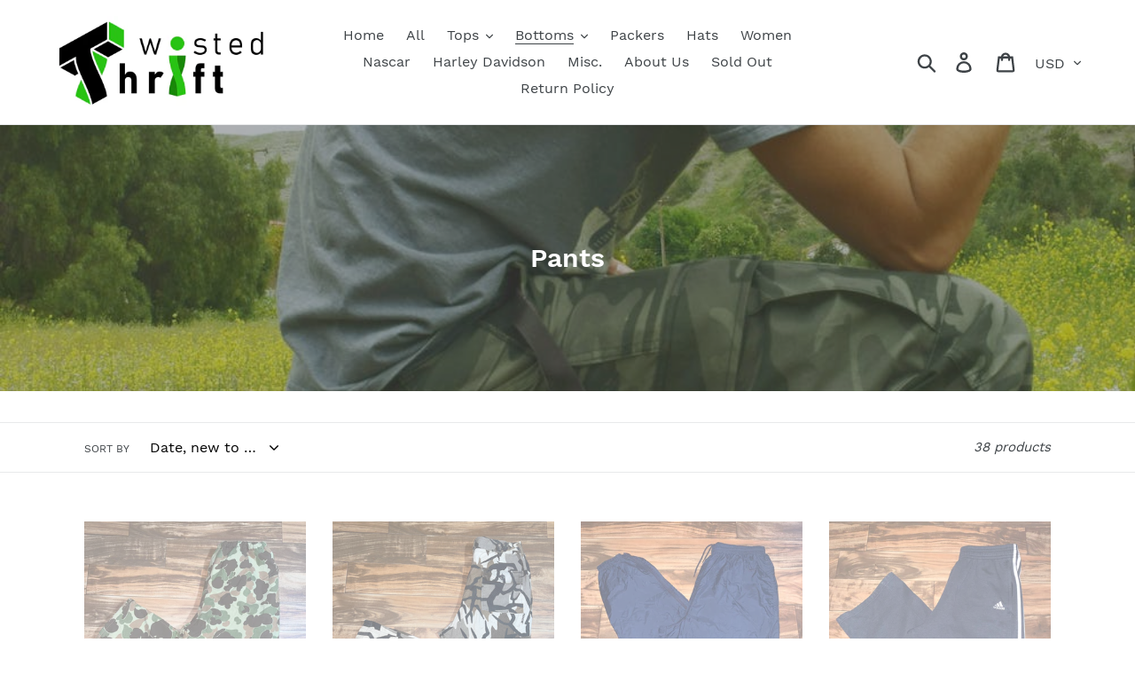

--- FILE ---
content_type: text/html; charset=utf-8
request_url: https://twistedthriftco.com/collections/pants
body_size: 30999
content:
<!doctype html>
<html class="no-js" lang="en">
<head>
  <meta charset="utf-8">
  <meta http-equiv="X-UA-Compatible" content="IE=edge,chrome=1">
  <meta name="viewport" content="width=device-width,initial-scale=1">
  <meta name="theme-color" content="#61bc30">
  <link rel="canonical" href="https://twistedthriftco.com/collections/pants"><title>Pants
&ndash; Twisted Thrift</title><!-- /snippets/social-meta-tags.liquid -->




<meta property="og:site_name" content="Twisted Thrift">
<meta property="og:url" content="https://twistedthriftco.com/collections/pants">
<meta property="og:title" content="Pants">
<meta property="og:type" content="product.group">
<meta property="og:description" content="Twisted Thrift proudly presents quality & unique hand picked items. Thank you so much for checking out our store, and more importantly we appreciate your support! ">

<meta property="og:image" content="http://twistedthriftco.com/cdn/shop/collections/image_0af0a677-0980-44b7-8fd0-61dbd1e52570_1200x1200.jpg?v=1677880229">
<meta property="og:image:secure_url" content="https://twistedthriftco.com/cdn/shop/collections/image_0af0a677-0980-44b7-8fd0-61dbd1e52570_1200x1200.jpg?v=1677880229">


<meta name="twitter:card" content="summary_large_image">
<meta name="twitter:title" content="Pants">
<meta name="twitter:description" content="Twisted Thrift proudly presents quality & unique hand picked items. Thank you so much for checking out our store, and more importantly we appreciate your support! ">


  <link href="//twistedthriftco.com/cdn/shop/t/1/assets/theme.scss.css?v=72834296120452793141674779421" rel="stylesheet" type="text/css" media="all" />

  <script>
    var theme = {
      strings: {
        addToCart: "Add to cart",
        soldOut: "Sold out",
        unavailable: "Unavailable",
        regularPrice: "Regular price",
        sale: "Sale",
        showMore: "Show More",
        showLess: "Show Less",
        addressError: "Error looking up that address",
        addressNoResults: "No results for that address",
        addressQueryLimit: "You have exceeded the Google API usage limit. Consider upgrading to a \u003ca href=\"https:\/\/developers.google.com\/maps\/premium\/usage-limits\"\u003ePremium Plan\u003c\/a\u003e.",
        authError: "There was a problem authenticating your Google Maps account.",
        newWindow: "Opens in a new window.",
        external: "Opens external website.",
        newWindowExternal: "Opens external website in a new window.",
        quantityMinimumMessage: "Quantity must be 1 or more"
      },
      moneyFormat: "${{amount}}"
    }

    document.documentElement.className = document.documentElement.className.replace('no-js', 'js');
  </script><script src="//twistedthriftco.com/cdn/shop/t/1/assets/lazysizes.js?v=68441465964607740661554475643" async="async"></script>
  <script src="//twistedthriftco.com/cdn/shop/t/1/assets/vendor.js?v=12001839194546984181554475644" defer="defer"></script>
  <script src="//twistedthriftco.com/cdn/shop/t/1/assets/theme.js?v=156600214058390416931639151455" defer="defer"></script>

  <script>window.performance && window.performance.mark && window.performance.mark('shopify.content_for_header.start');</script><meta id="shopify-digital-wallet" name="shopify-digital-wallet" content="/2572943405/digital_wallets/dialog">
<meta name="shopify-checkout-api-token" content="f3db26d70e8d6cb54d9e71c3fde324ff">
<meta id="in-context-paypal-metadata" data-shop-id="2572943405" data-venmo-supported="false" data-environment="production" data-locale="en_US" data-paypal-v4="true" data-currency="USD">
<link rel="alternate" type="application/atom+xml" title="Feed" href="/collections/pants.atom" />
<link rel="next" href="/collections/pants?page=2">
<link rel="alternate" type="application/json+oembed" href="https://twistedthriftco.com/collections/pants.oembed">
<script async="async" src="/checkouts/internal/preloads.js?locale=en-US"></script>
<link rel="preconnect" href="https://shop.app" crossorigin="anonymous">
<script async="async" src="https://shop.app/checkouts/internal/preloads.js?locale=en-US&shop_id=2572943405" crossorigin="anonymous"></script>
<script id="apple-pay-shop-capabilities" type="application/json">{"shopId":2572943405,"countryCode":"US","currencyCode":"USD","merchantCapabilities":["supports3DS"],"merchantId":"gid:\/\/shopify\/Shop\/2572943405","merchantName":"Twisted Thrift","requiredBillingContactFields":["postalAddress","email"],"requiredShippingContactFields":["postalAddress","email"],"shippingType":"shipping","supportedNetworks":["visa","masterCard","amex","discover","elo","jcb"],"total":{"type":"pending","label":"Twisted Thrift","amount":"1.00"},"shopifyPaymentsEnabled":true,"supportsSubscriptions":true}</script>
<script id="shopify-features" type="application/json">{"accessToken":"f3db26d70e8d6cb54d9e71c3fde324ff","betas":["rich-media-storefront-analytics"],"domain":"twistedthriftco.com","predictiveSearch":true,"shopId":2572943405,"locale":"en"}</script>
<script>var Shopify = Shopify || {};
Shopify.shop = "twisted-thrift.myshopify.com";
Shopify.locale = "en";
Shopify.currency = {"active":"USD","rate":"1.0"};
Shopify.country = "US";
Shopify.theme = {"name":"Twisted Thrift","id":34702524461,"schema_name":"Debut","schema_version":"11.3.0","theme_store_id":796,"role":"main"};
Shopify.theme.handle = "null";
Shopify.theme.style = {"id":null,"handle":null};
Shopify.cdnHost = "twistedthriftco.com/cdn";
Shopify.routes = Shopify.routes || {};
Shopify.routes.root = "/";</script>
<script type="module">!function(o){(o.Shopify=o.Shopify||{}).modules=!0}(window);</script>
<script>!function(o){function n(){var o=[];function n(){o.push(Array.prototype.slice.apply(arguments))}return n.q=o,n}var t=o.Shopify=o.Shopify||{};t.loadFeatures=n(),t.autoloadFeatures=n()}(window);</script>
<script>
  window.ShopifyPay = window.ShopifyPay || {};
  window.ShopifyPay.apiHost = "shop.app\/pay";
  window.ShopifyPay.redirectState = null;
</script>
<script id="shop-js-analytics" type="application/json">{"pageType":"collection"}</script>
<script defer="defer" async type="module" src="//twistedthriftco.com/cdn/shopifycloud/shop-js/modules/v2/client.init-shop-cart-sync_C5BV16lS.en.esm.js"></script>
<script defer="defer" async type="module" src="//twistedthriftco.com/cdn/shopifycloud/shop-js/modules/v2/chunk.common_CygWptCX.esm.js"></script>
<script type="module">
  await import("//twistedthriftco.com/cdn/shopifycloud/shop-js/modules/v2/client.init-shop-cart-sync_C5BV16lS.en.esm.js");
await import("//twistedthriftco.com/cdn/shopifycloud/shop-js/modules/v2/chunk.common_CygWptCX.esm.js");

  window.Shopify.SignInWithShop?.initShopCartSync?.({"fedCMEnabled":true,"windoidEnabled":true});

</script>
<script>
  window.Shopify = window.Shopify || {};
  if (!window.Shopify.featureAssets) window.Shopify.featureAssets = {};
  window.Shopify.featureAssets['shop-js'] = {"shop-cart-sync":["modules/v2/client.shop-cart-sync_ZFArdW7E.en.esm.js","modules/v2/chunk.common_CygWptCX.esm.js"],"init-fed-cm":["modules/v2/client.init-fed-cm_CmiC4vf6.en.esm.js","modules/v2/chunk.common_CygWptCX.esm.js"],"shop-button":["modules/v2/client.shop-button_tlx5R9nI.en.esm.js","modules/v2/chunk.common_CygWptCX.esm.js"],"shop-cash-offers":["modules/v2/client.shop-cash-offers_DOA2yAJr.en.esm.js","modules/v2/chunk.common_CygWptCX.esm.js","modules/v2/chunk.modal_D71HUcav.esm.js"],"init-windoid":["modules/v2/client.init-windoid_sURxWdc1.en.esm.js","modules/v2/chunk.common_CygWptCX.esm.js"],"shop-toast-manager":["modules/v2/client.shop-toast-manager_ClPi3nE9.en.esm.js","modules/v2/chunk.common_CygWptCX.esm.js"],"init-shop-email-lookup-coordinator":["modules/v2/client.init-shop-email-lookup-coordinator_B8hsDcYM.en.esm.js","modules/v2/chunk.common_CygWptCX.esm.js"],"init-shop-cart-sync":["modules/v2/client.init-shop-cart-sync_C5BV16lS.en.esm.js","modules/v2/chunk.common_CygWptCX.esm.js"],"avatar":["modules/v2/client.avatar_BTnouDA3.en.esm.js"],"pay-button":["modules/v2/client.pay-button_FdsNuTd3.en.esm.js","modules/v2/chunk.common_CygWptCX.esm.js"],"init-customer-accounts":["modules/v2/client.init-customer-accounts_DxDtT_ad.en.esm.js","modules/v2/client.shop-login-button_C5VAVYt1.en.esm.js","modules/v2/chunk.common_CygWptCX.esm.js","modules/v2/chunk.modal_D71HUcav.esm.js"],"init-shop-for-new-customer-accounts":["modules/v2/client.init-shop-for-new-customer-accounts_ChsxoAhi.en.esm.js","modules/v2/client.shop-login-button_C5VAVYt1.en.esm.js","modules/v2/chunk.common_CygWptCX.esm.js","modules/v2/chunk.modal_D71HUcav.esm.js"],"shop-login-button":["modules/v2/client.shop-login-button_C5VAVYt1.en.esm.js","modules/v2/chunk.common_CygWptCX.esm.js","modules/v2/chunk.modal_D71HUcav.esm.js"],"init-customer-accounts-sign-up":["modules/v2/client.init-customer-accounts-sign-up_CPSyQ0Tj.en.esm.js","modules/v2/client.shop-login-button_C5VAVYt1.en.esm.js","modules/v2/chunk.common_CygWptCX.esm.js","modules/v2/chunk.modal_D71HUcav.esm.js"],"shop-follow-button":["modules/v2/client.shop-follow-button_Cva4Ekp9.en.esm.js","modules/v2/chunk.common_CygWptCX.esm.js","modules/v2/chunk.modal_D71HUcav.esm.js"],"checkout-modal":["modules/v2/client.checkout-modal_BPM8l0SH.en.esm.js","modules/v2/chunk.common_CygWptCX.esm.js","modules/v2/chunk.modal_D71HUcav.esm.js"],"lead-capture":["modules/v2/client.lead-capture_Bi8yE_yS.en.esm.js","modules/v2/chunk.common_CygWptCX.esm.js","modules/v2/chunk.modal_D71HUcav.esm.js"],"shop-login":["modules/v2/client.shop-login_D6lNrXab.en.esm.js","modules/v2/chunk.common_CygWptCX.esm.js","modules/v2/chunk.modal_D71HUcav.esm.js"],"payment-terms":["modules/v2/client.payment-terms_CZxnsJam.en.esm.js","modules/v2/chunk.common_CygWptCX.esm.js","modules/v2/chunk.modal_D71HUcav.esm.js"]};
</script>
<script>(function() {
  var isLoaded = false;
  function asyncLoad() {
    if (isLoaded) return;
    isLoaded = true;
    var urls = ["https:\/\/cdn.nfcube.com\/instafeed-3f13d0d612527a11389241449e968d73.js?shop=twisted-thrift.myshopify.com"];
    for (var i = 0; i < urls.length; i++) {
      var s = document.createElement('script');
      s.type = 'text/javascript';
      s.async = true;
      s.src = urls[i];
      var x = document.getElementsByTagName('script')[0];
      x.parentNode.insertBefore(s, x);
    }
  };
  if(window.attachEvent) {
    window.attachEvent('onload', asyncLoad);
  } else {
    window.addEventListener('load', asyncLoad, false);
  }
})();</script>
<script id="__st">var __st={"a":2572943405,"offset":-21600,"reqid":"8624108e-0a35-4445-96f4-c89a1cc0bbfc-1768771979","pageurl":"twistedthriftco.com\/collections\/pants","u":"4976c7b4fc5f","p":"collection","rtyp":"collection","rid":275972653117};</script>
<script>window.ShopifyPaypalV4VisibilityTracking = true;</script>
<script id="captcha-bootstrap">!function(){'use strict';const t='contact',e='account',n='new_comment',o=[[t,t],['blogs',n],['comments',n],[t,'customer']],c=[[e,'customer_login'],[e,'guest_login'],[e,'recover_customer_password'],[e,'create_customer']],r=t=>t.map((([t,e])=>`form[action*='/${t}']:not([data-nocaptcha='true']) input[name='form_type'][value='${e}']`)).join(','),a=t=>()=>t?[...document.querySelectorAll(t)].map((t=>t.form)):[];function s(){const t=[...o],e=r(t);return a(e)}const i='password',u='form_key',d=['recaptcha-v3-token','g-recaptcha-response','h-captcha-response',i],f=()=>{try{return window.sessionStorage}catch{return}},m='__shopify_v',_=t=>t.elements[u];function p(t,e,n=!1){try{const o=window.sessionStorage,c=JSON.parse(o.getItem(e)),{data:r}=function(t){const{data:e,action:n}=t;return t[m]||n?{data:e,action:n}:{data:t,action:n}}(c);for(const[e,n]of Object.entries(r))t.elements[e]&&(t.elements[e].value=n);n&&o.removeItem(e)}catch(o){console.error('form repopulation failed',{error:o})}}const l='form_type',E='cptcha';function T(t){t.dataset[E]=!0}const w=window,h=w.document,L='Shopify',v='ce_forms',y='captcha';let A=!1;((t,e)=>{const n=(g='f06e6c50-85a8-45c8-87d0-21a2b65856fe',I='https://cdn.shopify.com/shopifycloud/storefront-forms-hcaptcha/ce_storefront_forms_captcha_hcaptcha.v1.5.2.iife.js',D={infoText:'Protected by hCaptcha',privacyText:'Privacy',termsText:'Terms'},(t,e,n)=>{const o=w[L][v],c=o.bindForm;if(c)return c(t,g,e,D).then(n);var r;o.q.push([[t,g,e,D],n]),r=I,A||(h.body.append(Object.assign(h.createElement('script'),{id:'captcha-provider',async:!0,src:r})),A=!0)});var g,I,D;w[L]=w[L]||{},w[L][v]=w[L][v]||{},w[L][v].q=[],w[L][y]=w[L][y]||{},w[L][y].protect=function(t,e){n(t,void 0,e),T(t)},Object.freeze(w[L][y]),function(t,e,n,w,h,L){const[v,y,A,g]=function(t,e,n){const i=e?o:[],u=t?c:[],d=[...i,...u],f=r(d),m=r(i),_=r(d.filter((([t,e])=>n.includes(e))));return[a(f),a(m),a(_),s()]}(w,h,L),I=t=>{const e=t.target;return e instanceof HTMLFormElement?e:e&&e.form},D=t=>v().includes(t);t.addEventListener('submit',(t=>{const e=I(t);if(!e)return;const n=D(e)&&!e.dataset.hcaptchaBound&&!e.dataset.recaptchaBound,o=_(e),c=g().includes(e)&&(!o||!o.value);(n||c)&&t.preventDefault(),c&&!n&&(function(t){try{if(!f())return;!function(t){const e=f();if(!e)return;const n=_(t);if(!n)return;const o=n.value;o&&e.removeItem(o)}(t);const e=Array.from(Array(32),(()=>Math.random().toString(36)[2])).join('');!function(t,e){_(t)||t.append(Object.assign(document.createElement('input'),{type:'hidden',name:u})),t.elements[u].value=e}(t,e),function(t,e){const n=f();if(!n)return;const o=[...t.querySelectorAll(`input[type='${i}']`)].map((({name:t})=>t)),c=[...d,...o],r={};for(const[a,s]of new FormData(t).entries())c.includes(a)||(r[a]=s);n.setItem(e,JSON.stringify({[m]:1,action:t.action,data:r}))}(t,e)}catch(e){console.error('failed to persist form',e)}}(e),e.submit())}));const S=(t,e)=>{t&&!t.dataset[E]&&(n(t,e.some((e=>e===t))),T(t))};for(const o of['focusin','change'])t.addEventListener(o,(t=>{const e=I(t);D(e)&&S(e,y())}));const B=e.get('form_key'),M=e.get(l),P=B&&M;t.addEventListener('DOMContentLoaded',(()=>{const t=y();if(P)for(const e of t)e.elements[l].value===M&&p(e,B);[...new Set([...A(),...v().filter((t=>'true'===t.dataset.shopifyCaptcha))])].forEach((e=>S(e,t)))}))}(h,new URLSearchParams(w.location.search),n,t,e,['guest_login'])})(!0,!0)}();</script>
<script integrity="sha256-4kQ18oKyAcykRKYeNunJcIwy7WH5gtpwJnB7kiuLZ1E=" data-source-attribution="shopify.loadfeatures" defer="defer" src="//twistedthriftco.com/cdn/shopifycloud/storefront/assets/storefront/load_feature-a0a9edcb.js" crossorigin="anonymous"></script>
<script crossorigin="anonymous" defer="defer" src="//twistedthriftco.com/cdn/shopifycloud/storefront/assets/shopify_pay/storefront-65b4c6d7.js?v=20250812"></script>
<script data-source-attribution="shopify.dynamic_checkout.dynamic.init">var Shopify=Shopify||{};Shopify.PaymentButton=Shopify.PaymentButton||{isStorefrontPortableWallets:!0,init:function(){window.Shopify.PaymentButton.init=function(){};var t=document.createElement("script");t.src="https://twistedthriftco.com/cdn/shopifycloud/portable-wallets/latest/portable-wallets.en.js",t.type="module",document.head.appendChild(t)}};
</script>
<script data-source-attribution="shopify.dynamic_checkout.buyer_consent">
  function portableWalletsHideBuyerConsent(e){var t=document.getElementById("shopify-buyer-consent"),n=document.getElementById("shopify-subscription-policy-button");t&&n&&(t.classList.add("hidden"),t.setAttribute("aria-hidden","true"),n.removeEventListener("click",e))}function portableWalletsShowBuyerConsent(e){var t=document.getElementById("shopify-buyer-consent"),n=document.getElementById("shopify-subscription-policy-button");t&&n&&(t.classList.remove("hidden"),t.removeAttribute("aria-hidden"),n.addEventListener("click",e))}window.Shopify?.PaymentButton&&(window.Shopify.PaymentButton.hideBuyerConsent=portableWalletsHideBuyerConsent,window.Shopify.PaymentButton.showBuyerConsent=portableWalletsShowBuyerConsent);
</script>
<script data-source-attribution="shopify.dynamic_checkout.cart.bootstrap">document.addEventListener("DOMContentLoaded",(function(){function t(){return document.querySelector("shopify-accelerated-checkout-cart, shopify-accelerated-checkout")}if(t())Shopify.PaymentButton.init();else{new MutationObserver((function(e,n){t()&&(Shopify.PaymentButton.init(),n.disconnect())})).observe(document.body,{childList:!0,subtree:!0})}}));
</script>
<link id="shopify-accelerated-checkout-styles" rel="stylesheet" media="screen" href="https://twistedthriftco.com/cdn/shopifycloud/portable-wallets/latest/accelerated-checkout-backwards-compat.css" crossorigin="anonymous">
<style id="shopify-accelerated-checkout-cart">
        #shopify-buyer-consent {
  margin-top: 1em;
  display: inline-block;
  width: 100%;
}

#shopify-buyer-consent.hidden {
  display: none;
}

#shopify-subscription-policy-button {
  background: none;
  border: none;
  padding: 0;
  text-decoration: underline;
  font-size: inherit;
  cursor: pointer;
}

#shopify-subscription-policy-button::before {
  box-shadow: none;
}

      </style>

<script>window.performance && window.performance.mark && window.performance.mark('shopify.content_for_header.end');</script>
<link href="https://monorail-edge.shopifysvc.com" rel="dns-prefetch">
<script>(function(){if ("sendBeacon" in navigator && "performance" in window) {try {var session_token_from_headers = performance.getEntriesByType('navigation')[0].serverTiming.find(x => x.name == '_s').description;} catch {var session_token_from_headers = undefined;}var session_cookie_matches = document.cookie.match(/_shopify_s=([^;]*)/);var session_token_from_cookie = session_cookie_matches && session_cookie_matches.length === 2 ? session_cookie_matches[1] : "";var session_token = session_token_from_headers || session_token_from_cookie || "";function handle_abandonment_event(e) {var entries = performance.getEntries().filter(function(entry) {return /monorail-edge.shopifysvc.com/.test(entry.name);});if (!window.abandonment_tracked && entries.length === 0) {window.abandonment_tracked = true;var currentMs = Date.now();var navigation_start = performance.timing.navigationStart;var payload = {shop_id: 2572943405,url: window.location.href,navigation_start,duration: currentMs - navigation_start,session_token,page_type: "collection"};window.navigator.sendBeacon("https://monorail-edge.shopifysvc.com/v1/produce", JSON.stringify({schema_id: "online_store_buyer_site_abandonment/1.1",payload: payload,metadata: {event_created_at_ms: currentMs,event_sent_at_ms: currentMs}}));}}window.addEventListener('pagehide', handle_abandonment_event);}}());</script>
<script id="web-pixels-manager-setup">(function e(e,d,r,n,o){if(void 0===o&&(o={}),!Boolean(null===(a=null===(i=window.Shopify)||void 0===i?void 0:i.analytics)||void 0===a?void 0:a.replayQueue)){var i,a;window.Shopify=window.Shopify||{};var t=window.Shopify;t.analytics=t.analytics||{};var s=t.analytics;s.replayQueue=[],s.publish=function(e,d,r){return s.replayQueue.push([e,d,r]),!0};try{self.performance.mark("wpm:start")}catch(e){}var l=function(){var e={modern:/Edge?\/(1{2}[4-9]|1[2-9]\d|[2-9]\d{2}|\d{4,})\.\d+(\.\d+|)|Firefox\/(1{2}[4-9]|1[2-9]\d|[2-9]\d{2}|\d{4,})\.\d+(\.\d+|)|Chrom(ium|e)\/(9{2}|\d{3,})\.\d+(\.\d+|)|(Maci|X1{2}).+ Version\/(15\.\d+|(1[6-9]|[2-9]\d|\d{3,})\.\d+)([,.]\d+|)( \(\w+\)|)( Mobile\/\w+|) Safari\/|Chrome.+OPR\/(9{2}|\d{3,})\.\d+\.\d+|(CPU[ +]OS|iPhone[ +]OS|CPU[ +]iPhone|CPU IPhone OS|CPU iPad OS)[ +]+(15[._]\d+|(1[6-9]|[2-9]\d|\d{3,})[._]\d+)([._]\d+|)|Android:?[ /-](13[3-9]|1[4-9]\d|[2-9]\d{2}|\d{4,})(\.\d+|)(\.\d+|)|Android.+Firefox\/(13[5-9]|1[4-9]\d|[2-9]\d{2}|\d{4,})\.\d+(\.\d+|)|Android.+Chrom(ium|e)\/(13[3-9]|1[4-9]\d|[2-9]\d{2}|\d{4,})\.\d+(\.\d+|)|SamsungBrowser\/([2-9]\d|\d{3,})\.\d+/,legacy:/Edge?\/(1[6-9]|[2-9]\d|\d{3,})\.\d+(\.\d+|)|Firefox\/(5[4-9]|[6-9]\d|\d{3,})\.\d+(\.\d+|)|Chrom(ium|e)\/(5[1-9]|[6-9]\d|\d{3,})\.\d+(\.\d+|)([\d.]+$|.*Safari\/(?![\d.]+ Edge\/[\d.]+$))|(Maci|X1{2}).+ Version\/(10\.\d+|(1[1-9]|[2-9]\d|\d{3,})\.\d+)([,.]\d+|)( \(\w+\)|)( Mobile\/\w+|) Safari\/|Chrome.+OPR\/(3[89]|[4-9]\d|\d{3,})\.\d+\.\d+|(CPU[ +]OS|iPhone[ +]OS|CPU[ +]iPhone|CPU IPhone OS|CPU iPad OS)[ +]+(10[._]\d+|(1[1-9]|[2-9]\d|\d{3,})[._]\d+)([._]\d+|)|Android:?[ /-](13[3-9]|1[4-9]\d|[2-9]\d{2}|\d{4,})(\.\d+|)(\.\d+|)|Mobile Safari.+OPR\/([89]\d|\d{3,})\.\d+\.\d+|Android.+Firefox\/(13[5-9]|1[4-9]\d|[2-9]\d{2}|\d{4,})\.\d+(\.\d+|)|Android.+Chrom(ium|e)\/(13[3-9]|1[4-9]\d|[2-9]\d{2}|\d{4,})\.\d+(\.\d+|)|Android.+(UC? ?Browser|UCWEB|U3)[ /]?(15\.([5-9]|\d{2,})|(1[6-9]|[2-9]\d|\d{3,})\.\d+)\.\d+|SamsungBrowser\/(5\.\d+|([6-9]|\d{2,})\.\d+)|Android.+MQ{2}Browser\/(14(\.(9|\d{2,})|)|(1[5-9]|[2-9]\d|\d{3,})(\.\d+|))(\.\d+|)|K[Aa][Ii]OS\/(3\.\d+|([4-9]|\d{2,})\.\d+)(\.\d+|)/},d=e.modern,r=e.legacy,n=navigator.userAgent;return n.match(d)?"modern":n.match(r)?"legacy":"unknown"}(),u="modern"===l?"modern":"legacy",c=(null!=n?n:{modern:"",legacy:""})[u],f=function(e){return[e.baseUrl,"/wpm","/b",e.hashVersion,"modern"===e.buildTarget?"m":"l",".js"].join("")}({baseUrl:d,hashVersion:r,buildTarget:u}),m=function(e){var d=e.version,r=e.bundleTarget,n=e.surface,o=e.pageUrl,i=e.monorailEndpoint;return{emit:function(e){var a=e.status,t=e.errorMsg,s=(new Date).getTime(),l=JSON.stringify({metadata:{event_sent_at_ms:s},events:[{schema_id:"web_pixels_manager_load/3.1",payload:{version:d,bundle_target:r,page_url:o,status:a,surface:n,error_msg:t},metadata:{event_created_at_ms:s}}]});if(!i)return console&&console.warn&&console.warn("[Web Pixels Manager] No Monorail endpoint provided, skipping logging."),!1;try{return self.navigator.sendBeacon.bind(self.navigator)(i,l)}catch(e){}var u=new XMLHttpRequest;try{return u.open("POST",i,!0),u.setRequestHeader("Content-Type","text/plain"),u.send(l),!0}catch(e){return console&&console.warn&&console.warn("[Web Pixels Manager] Got an unhandled error while logging to Monorail."),!1}}}}({version:r,bundleTarget:l,surface:e.surface,pageUrl:self.location.href,monorailEndpoint:e.monorailEndpoint});try{o.browserTarget=l,function(e){var d=e.src,r=e.async,n=void 0===r||r,o=e.onload,i=e.onerror,a=e.sri,t=e.scriptDataAttributes,s=void 0===t?{}:t,l=document.createElement("script"),u=document.querySelector("head"),c=document.querySelector("body");if(l.async=n,l.src=d,a&&(l.integrity=a,l.crossOrigin="anonymous"),s)for(var f in s)if(Object.prototype.hasOwnProperty.call(s,f))try{l.dataset[f]=s[f]}catch(e){}if(o&&l.addEventListener("load",o),i&&l.addEventListener("error",i),u)u.appendChild(l);else{if(!c)throw new Error("Did not find a head or body element to append the script");c.appendChild(l)}}({src:f,async:!0,onload:function(){if(!function(){var e,d;return Boolean(null===(d=null===(e=window.Shopify)||void 0===e?void 0:e.analytics)||void 0===d?void 0:d.initialized)}()){var d=window.webPixelsManager.init(e)||void 0;if(d){var r=window.Shopify.analytics;r.replayQueue.forEach((function(e){var r=e[0],n=e[1],o=e[2];d.publishCustomEvent(r,n,o)})),r.replayQueue=[],r.publish=d.publishCustomEvent,r.visitor=d.visitor,r.initialized=!0}}},onerror:function(){return m.emit({status:"failed",errorMsg:"".concat(f," has failed to load")})},sri:function(e){var d=/^sha384-[A-Za-z0-9+/=]+$/;return"string"==typeof e&&d.test(e)}(c)?c:"",scriptDataAttributes:o}),m.emit({status:"loading"})}catch(e){m.emit({status:"failed",errorMsg:(null==e?void 0:e.message)||"Unknown error"})}}})({shopId: 2572943405,storefrontBaseUrl: "https://twistedthriftco.com",extensionsBaseUrl: "https://extensions.shopifycdn.com/cdn/shopifycloud/web-pixels-manager",monorailEndpoint: "https://monorail-edge.shopifysvc.com/unstable/produce_batch",surface: "storefront-renderer",enabledBetaFlags: ["2dca8a86"],webPixelsConfigList: [{"id":"shopify-app-pixel","configuration":"{}","eventPayloadVersion":"v1","runtimeContext":"STRICT","scriptVersion":"0450","apiClientId":"shopify-pixel","type":"APP","privacyPurposes":["ANALYTICS","MARKETING"]},{"id":"shopify-custom-pixel","eventPayloadVersion":"v1","runtimeContext":"LAX","scriptVersion":"0450","apiClientId":"shopify-pixel","type":"CUSTOM","privacyPurposes":["ANALYTICS","MARKETING"]}],isMerchantRequest: false,initData: {"shop":{"name":"Twisted Thrift","paymentSettings":{"currencyCode":"USD"},"myshopifyDomain":"twisted-thrift.myshopify.com","countryCode":"US","storefrontUrl":"https:\/\/twistedthriftco.com"},"customer":null,"cart":null,"checkout":null,"productVariants":[],"purchasingCompany":null},},"https://twistedthriftco.com/cdn","fcfee988w5aeb613cpc8e4bc33m6693e112",{"modern":"","legacy":""},{"shopId":"2572943405","storefrontBaseUrl":"https:\/\/twistedthriftco.com","extensionBaseUrl":"https:\/\/extensions.shopifycdn.com\/cdn\/shopifycloud\/web-pixels-manager","surface":"storefront-renderer","enabledBetaFlags":"[\"2dca8a86\"]","isMerchantRequest":"false","hashVersion":"fcfee988w5aeb613cpc8e4bc33m6693e112","publish":"custom","events":"[[\"page_viewed\",{}],[\"collection_viewed\",{\"collection\":{\"id\":\"275972653117\",\"title\":\"Pants\",\"productVariants\":[{\"price\":{\"amount\":39.99,\"currencyCode\":\"USD\"},\"product\":{\"title\":\"L - Vintage Cabelas Goretex Camo Down Puffer Pants\",\"vendor\":\"Twisted Thrift\",\"id\":\"7491694690365\",\"untranslatedTitle\":\"L - Vintage Cabelas Goretex Camo Down Puffer Pants\",\"url\":\"\/products\/l-vintage-cabelas-goretex-camo-down-puffer-pants\",\"type\":\"\"},\"id\":\"41708332449853\",\"image\":{\"src\":\"\/\/twistedthriftco.com\/cdn\/shop\/files\/image_d5da572e-1048-4a48-a55d-1de6b68c8808.heic?v=1727115119\"},\"sku\":\"\",\"title\":\"Default Title\",\"untranslatedTitle\":\"Default Title\"},{\"price\":{\"amount\":49.99,\"currencyCode\":\"USD\"},\"product\":{\"title\":\"L - Vintage Predator Camo Cargo Pants\",\"vendor\":\"Twisted Thrift\",\"id\":\"7491685777469\",\"untranslatedTitle\":\"L - Vintage Predator Camo Cargo Pants\",\"url\":\"\/products\/l-vintage-predator-camo-cargo-pants\",\"type\":\"\"},\"id\":\"41708300599357\",\"image\":{\"src\":\"\/\/twistedthriftco.com\/cdn\/shop\/files\/image_d16c6524-e3ae-44e5-a5e4-2f39c2aab13b.heic?v=1727112220\"},\"sku\":\"\",\"title\":\"Default Title\",\"untranslatedTitle\":\"Default Title\"},{\"price\":{\"amount\":24.99,\"currencyCode\":\"USD\"},\"product\":{\"title\":\"L - Vintage 90s Nike Ankle Zip Windbreaker Pants\",\"vendor\":\"Twisted Thrift\",\"id\":\"6597681152061\",\"untranslatedTitle\":\"L - Vintage 90s Nike Ankle Zip Windbreaker Pants\",\"url\":\"\/products\/l-vintage-90s-nike-ankle-zip-windbreaker-pants\",\"type\":\"\"},\"id\":\"39366741033021\",\"image\":{\"src\":\"\/\/twistedthriftco.com\/cdn\/shop\/products\/image_bbf3b0cb-dbe0-4dac-b1a7-0801da0cd639.jpg?v=1626786755\"},\"sku\":\"\",\"title\":\"Default Title\",\"untranslatedTitle\":\"Default Title\"},{\"price\":{\"amount\":29.99,\"currencyCode\":\"USD\"},\"product\":{\"title\":\"XXL Tall - Washington Wizards Adidas Sweatpants\",\"vendor\":\"Twisted Thrift\",\"id\":\"6564264116285\",\"untranslatedTitle\":\"XXL Tall - Washington Wizards Adidas Sweatpants\",\"url\":\"\/products\/xxl-tall-washington-wizards-adidas-sweatpants\",\"type\":\"\"},\"id\":\"39300914544701\",\"image\":{\"src\":\"\/\/twistedthriftco.com\/cdn\/shop\/products\/image_3f457fd6-6249-48b6-bba4-589bc569a4a3.jpg?v=1619704567\"},\"sku\":\"\",\"title\":\"Default Title\",\"untranslatedTitle\":\"Default Title\"},{\"price\":{\"amount\":24.99,\"currencyCode\":\"USD\"},\"product\":{\"title\":\"M - Vintage Soft Fleece Camo Hunting Pants\",\"vendor\":\"Twisted Thrift\",\"id\":\"6564263526461\",\"untranslatedTitle\":\"M - Vintage Soft Fleece Camo Hunting Pants\",\"url\":\"\/products\/m-vintage-soft-fleece-camo-hunting-pants\",\"type\":\"\"},\"id\":\"39300913987645\",\"image\":{\"src\":\"\/\/twistedthriftco.com\/cdn\/shop\/products\/image_29d1a20a-ee61-4d55-a2bb-1cfe0f4076a0.jpg?v=1619704363\"},\"sku\":\"\",\"title\":\"Default Title\",\"untranslatedTitle\":\"Default Title\"},{\"price\":{\"amount\":27.99,\"currencyCode\":\"USD\"},\"product\":{\"title\":\"L\/XL - Vintage Green Bay Packers Windbreaker Pants\",\"vendor\":\"Twisted Thrift\",\"id\":\"6555041660989\",\"untranslatedTitle\":\"L\/XL - Vintage Green Bay Packers Windbreaker Pants\",\"url\":\"\/products\/l-xl-vintage-green-bay-packers-windbreaker-pants\",\"type\":\"\"},\"id\":\"39283003654205\",\"image\":{\"src\":\"\/\/twistedthriftco.com\/cdn\/shop\/products\/image_f582c2db-7008-42a7-806a-2270a58a4074.jpg?v=1617816449\"},\"sku\":\"\",\"title\":\"Default Title\",\"untranslatedTitle\":\"Default Title\"},{\"price\":{\"amount\":24.99,\"currencyCode\":\"USD\"},\"product\":{\"title\":\"36x30 - Levi’s 501 Turquoise Pants\",\"vendor\":\"Twisted Thrift\",\"id\":\"6545685741629\",\"untranslatedTitle\":\"36x30 - Levi’s 501 Turquoise Pants\",\"url\":\"\/products\/36x30-levi-s-501-turquoise-pants\",\"type\":\"\"},\"id\":\"39265737441341\",\"image\":{\"src\":\"\/\/twistedthriftco.com\/cdn\/shop\/products\/image_0ac5c1ab-acee-417a-8746-46576b721276.jpg?v=1616002876\"},\"sku\":\"\",\"title\":\"Default Title\",\"untranslatedTitle\":\"Default Title\"},{\"price\":{\"amount\":24.99,\"currencyCode\":\"USD\"},\"product\":{\"title\":\"Size 36 - Rothco Camo Cargo Pants\",\"vendor\":\"Twisted Thrift\",\"id\":\"6543698591805\",\"untranslatedTitle\":\"Size 36 - Rothco Camo Cargo Pants\",\"url\":\"\/products\/size-36-rothco-camo-pants\",\"type\":\"\"},\"id\":\"39261569810493\",\"image\":{\"src\":\"\/\/twistedthriftco.com\/cdn\/shop\/products\/image_be470cd7-d175-4213-81be-cc12c44e817d.jpg?v=1615564899\"},\"sku\":\"\",\"title\":\"Default Title\",\"untranslatedTitle\":\"Default Title\"},{\"price\":{\"amount\":39.99,\"currencyCode\":\"USD\"},\"product\":{\"title\":\"L\/XL - Vintage NWT Green Bay Packers Champion Windbreaker Pants\",\"vendor\":\"Twisted Thrift\",\"id\":\"4861943283773\",\"untranslatedTitle\":\"L\/XL - Vintage NWT Green Bay Packers Champion Windbreaker Pants\",\"url\":\"\/products\/l-xl-vintage-nwt-green-bay-packers-champion-windbreaker-pants\",\"type\":\"\"},\"id\":\"33013920530493\",\"image\":{\"src\":\"\/\/twistedthriftco.com\/cdn\/shop\/products\/image_af0d8716-ec22-4d8b-b78c-b26f3236eb15.jpg?v=1610722868\"},\"sku\":\"\",\"title\":\"Default Title\",\"untranslatedTitle\":\"Default Title\"},{\"price\":{\"amount\":29.99,\"currencyCode\":\"USD\"},\"product\":{\"title\":\"M - Vintage Green Bay Packers Zubaz Pajama Pants\",\"vendor\":\"Twisted Thrift\",\"id\":\"4527924969533\",\"untranslatedTitle\":\"M - Vintage Green Bay Packers Zubaz Pajama Pants\",\"url\":\"\/products\/m-vintage-green-bay-packers-zubaz-pajama-pants\",\"type\":\"\"},\"id\":\"32037252759613\",\"image\":{\"src\":\"\/\/twistedthriftco.com\/cdn\/shop\/products\/image_8ac308c3-10a6-4621-8fb8-938774d767aa.jpg?v=1597237963\"},\"sku\":\"\",\"title\":\"Default Title\",\"untranslatedTitle\":\"Default Title\"},{\"price\":{\"amount\":19.99,\"currencyCode\":\"USD\"},\"product\":{\"title\":\"L - Nike Jogger Sweatpants\",\"vendor\":\"Twisted Thrift\",\"id\":\"4515951280189\",\"untranslatedTitle\":\"L - Nike Jogger Sweatpants\",\"url\":\"\/products\/l-nike-jogger-sweatpants\",\"type\":\"\"},\"id\":\"31999362400317\",\"image\":{\"src\":\"\/\/twistedthriftco.com\/cdn\/shop\/products\/image_1c084425-caf6-44e3-aa16-c71f7178fcae.jpg?v=1595434344\"},\"sku\":\"\",\"title\":\"Default Title\",\"untranslatedTitle\":\"Default Title\"},{\"price\":{\"amount\":44.99,\"currencyCode\":\"USD\"},\"product\":{\"title\":\"M - Vintage Adidas Striped Track Pants\",\"vendor\":\"Twisted Thrift\",\"id\":\"4512347815997\",\"untranslatedTitle\":\"M - Vintage Adidas Striped Track Pants\",\"url\":\"\/products\/m-vintage-adidas-windbreaker-pants\",\"type\":\"\"},\"id\":\"31985648304189\",\"image\":{\"src\":\"\/\/twistedthriftco.com\/cdn\/shop\/products\/image_28f95d1d-0be9-46cd-8d5f-2cf19d17eb21.jpg?v=1594776128\"},\"sku\":\"\",\"title\":\"Default Title\",\"untranslatedTitle\":\"Default Title\"},{\"price\":{\"amount\":39.99,\"currencyCode\":\"USD\"},\"product\":{\"title\":\"L\/XL - Vintage Extremely RARE Green Bay Packers Pants\",\"vendor\":\"Twisted Thrift\",\"id\":\"4432313090109\",\"untranslatedTitle\":\"L\/XL - Vintage Extremely RARE Green Bay Packers Pants\",\"url\":\"\/products\/l-xl-vintage-extremely-rare-green-bay-packers-pants\",\"type\":\"\"},\"id\":\"31659901812797\",\"image\":{\"src\":\"\/\/twistedthriftco.com\/cdn\/shop\/products\/image_f24fbf19-97fa-41dc-95c7-f14cf796834e.jpg?v=1586618430\"},\"sku\":\"\",\"title\":\"Default Title\",\"untranslatedTitle\":\"Default Title\"},{\"price\":{\"amount\":9.99,\"currencyCode\":\"USD\"},\"product\":{\"title\":\"M - Family Guy Stewie Born To Be Bad Pajama Pants\",\"vendor\":\"Twisted Thrift\",\"id\":\"4381674078269\",\"untranslatedTitle\":\"M - Family Guy Stewie Born To Be Bad Pajama Pants\",\"url\":\"\/products\/m-family-guy-stewie-born-to-be-bad-pajama-pants\",\"type\":\"\"},\"id\":\"31509931819069\",\"image\":{\"src\":\"\/\/twistedthriftco.com\/cdn\/shop\/products\/image_96e46407-aa63-4e66-85ee-f61223237748.jpg?v=1579899061\"},\"sku\":\"\",\"title\":\"Default Title\",\"untranslatedTitle\":\"Default Title\"},{\"price\":{\"amount\":9.99,\"currencyCode\":\"USD\"},\"product\":{\"title\":\"M - Superman Flame Pajama Pants\",\"vendor\":\"Twisted Thrift\",\"id\":\"4381671292989\",\"untranslatedTitle\":\"M - Superman Flame Pajama Pants\",\"url\":\"\/products\/m-superman-flame-pajama-pants\",\"type\":\"\"},\"id\":\"31509917368381\",\"image\":{\"src\":\"\/\/twistedthriftco.com\/cdn\/shop\/products\/image_b6158cc0-4a06-4ff1-9cf7-0e06b3bf77d2.jpg?v=1579898823\"},\"sku\":\"\",\"title\":\"Default Title\",\"untranslatedTitle\":\"Default Title\"},{\"price\":{\"amount\":11.99,\"currencyCode\":\"USD\"},\"product\":{\"title\":\"XL - Adidas Track Pants\",\"vendor\":\"Twisted Thrift\",\"id\":\"4378100826173\",\"untranslatedTitle\":\"XL - Adidas Track Pants\",\"url\":\"\/products\/xl-adidas-track-pants-1\",\"type\":\"\"},\"id\":\"31501825572925\",\"image\":{\"src\":\"\/\/twistedthriftco.com\/cdn\/shop\/products\/image_624e1332-6969-44c2-bb96-9d84a11db6dd.jpg?v=1579504123\"},\"sku\":\"\",\"title\":\"Default Title\",\"untranslatedTitle\":\"Default Title\"},{\"price\":{\"amount\":14.99,\"currencyCode\":\"USD\"},\"product\":{\"title\":\"S - Nike Sweatpants\",\"vendor\":\"Twisted Thrift\",\"id\":\"4378097319997\",\"untranslatedTitle\":\"S - Nike Sweatpants\",\"url\":\"\/products\/s-nike-sweatpants\",\"type\":\"\"},\"id\":\"31501814104125\",\"image\":{\"src\":\"\/\/twistedthriftco.com\/cdn\/shop\/products\/image_6960f51f-6879-4c44-9d9c-8698892b272d.jpg?v=1579503921\"},\"sku\":\"\",\"title\":\"Default Title\",\"untranslatedTitle\":\"Default Title\"},{\"price\":{\"amount\":14.99,\"currencyCode\":\"USD\"},\"product\":{\"title\":\"XL - Adidas Track Pants\",\"vendor\":\"Twisted Thrift\",\"id\":\"4378094141501\",\"untranslatedTitle\":\"XL - Adidas Track Pants\",\"url\":\"\/products\/xl-adidas-sweatpants\",\"type\":\"\"},\"id\":\"31501804830781\",\"image\":{\"src\":\"\/\/twistedthriftco.com\/cdn\/shop\/products\/image_0c03e5e0-2b63-4dd9-bed4-6662e0739369.jpg?v=1579503683\"},\"sku\":\"\",\"title\":\"Default Title\",\"untranslatedTitle\":\"Default Title\"},{\"price\":{\"amount\":17.99,\"currencyCode\":\"USD\"},\"product\":{\"title\":\"XL - Nike Track Pants NWT\",\"vendor\":\"Twisted Thrift\",\"id\":\"4378092830781\",\"untranslatedTitle\":\"XL - Nike Track Pants NWT\",\"url\":\"\/products\/xl-nike-track-pants-nwt\",\"type\":\"\"},\"id\":\"31501800570941\",\"image\":{\"src\":\"\/\/twistedthriftco.com\/cdn\/shop\/products\/image_c3dbcc9b-e156-4292-9166-d39fee89ec16.jpg?v=1579503454\"},\"sku\":\"\",\"title\":\"Default Title\",\"untranslatedTitle\":\"Default Title\"},{\"price\":{\"amount\":12.99,\"currencyCode\":\"USD\"},\"product\":{\"title\":\"M - Nike Air Force Dri Fit Sweatpants\",\"vendor\":\"Twisted Thrift\",\"id\":\"4378090471485\",\"untranslatedTitle\":\"M - Nike Air Force Dri Fit Sweatpants\",\"url\":\"\/products\/m-nike-air-force-dri-fit-pants\",\"type\":\"\"},\"id\":\"31501777633341\",\"image\":{\"src\":\"\/\/twistedthriftco.com\/cdn\/shop\/products\/image_35e412d7-2c87-41c3-aa20-fd0844c29a0a.jpg?v=1579502521\"},\"sku\":\"\",\"title\":\"Default Title\",\"untranslatedTitle\":\"Default Title\"},{\"price\":{\"amount\":49.99,\"currencyCode\":\"USD\"},\"product\":{\"title\":\"XL - Under Armour Winter Snowboarding Insulated Pants\",\"vendor\":\"Twisted Thrift\",\"id\":\"4378087292989\",\"untranslatedTitle\":\"XL - Under Armour Winter Snowboarding Insulated Pants\",\"url\":\"\/products\/xl-under-armour-winter-snowboarding-insulated-pants\",\"type\":\"\"},\"id\":\"31501753581629\",\"image\":{\"src\":\"\/\/twistedthriftco.com\/cdn\/shop\/products\/image_10d8126c-d510-4c82-be74-93aa93ea0024.jpg?v=1579501508\"},\"sku\":\"\",\"title\":\"Default Title\",\"untranslatedTitle\":\"Default Title\"},{\"price\":{\"amount\":19.99,\"currencyCode\":\"USD\"},\"product\":{\"title\":\"S - Nike Therma Fit Fleece Lined Pants\",\"vendor\":\"Twisted Thrift\",\"id\":\"4378065338429\",\"untranslatedTitle\":\"S - Nike Therma Fit Fleece Lined Pants\",\"url\":\"\/products\/s-nike-therma-fit-fleece-lined-pants\",\"type\":\"\"},\"id\":\"31501597376573\",\"image\":{\"src\":\"\/\/twistedthriftco.com\/cdn\/shop\/products\/image_47b66cfe-5cc2-49cb-80ca-d0dbff96cf56.jpg?v=1579490248\"},\"sku\":\"\",\"title\":\"Default Title\",\"untranslatedTitle\":\"Default Title\"},{\"price\":{\"amount\":19.99,\"currencyCode\":\"USD\"},\"product\":{\"title\":\"XL - Nike Therma Fit Fleece Lined Pants\",\"vendor\":\"Twisted Thrift\",\"id\":\"4378063962173\",\"untranslatedTitle\":\"XL - Nike Therma Fit Fleece Lined Pants\",\"url\":\"\/products\/xl-nike-therma-fit-fleece-lined-pants\",\"type\":\"\"},\"id\":\"31501584465981\",\"image\":{\"src\":\"\/\/twistedthriftco.com\/cdn\/shop\/products\/image_9159f3cd-89b3-4ae6-b080-821913e9431c.jpg?v=1579489457\"},\"sku\":\"\",\"title\":\"Default Title\",\"untranslatedTitle\":\"Default Title\"},{\"price\":{\"amount\":14.99,\"currencyCode\":\"USD\"},\"product\":{\"title\":\"M - Nike Track Pants\",\"vendor\":\"Twisted Thrift\",\"id\":\"4377982828605\",\"untranslatedTitle\":\"M - Nike Track Pants\",\"url\":\"\/products\/m-nike-track-pants\",\"type\":\"\"},\"id\":\"31501407354941\",\"image\":{\"src\":\"\/\/twistedthriftco.com\/cdn\/shop\/products\/image_811077a8-a385-4223-987f-991d99090104.jpg?v=1579463020\"},\"sku\":\"\",\"title\":\"Default Title\",\"untranslatedTitle\":\"Default Title\"},{\"price\":{\"amount\":14.99,\"currencyCode\":\"USD\"},\"product\":{\"title\":\"M - Wisconsin Badgers Fleece Pants\",\"vendor\":\"Twisted Thrift\",\"id\":\"4377962905661\",\"untranslatedTitle\":\"M - Wisconsin Badgers Fleece Pants\",\"url\":\"\/products\/m-wisconsin-badgers-fleece-pants\",\"type\":\"\"},\"id\":\"31501315670077\",\"image\":{\"src\":\"\/\/twistedthriftco.com\/cdn\/shop\/products\/image_96ec3105-a8a7-48b5-93cf-01ef1437ca94.jpg?v=1579448740\"},\"sku\":\"\",\"title\":\"Default Title\",\"untranslatedTitle\":\"Default Title\"},{\"price\":{\"amount\":12.99,\"currencyCode\":\"USD\"},\"product\":{\"title\":\"M - Nike Basketball Sweatpants\",\"vendor\":\"Twisted Thrift\",\"id\":\"4377309413437\",\"untranslatedTitle\":\"M - Nike Basketball Sweatpants\",\"url\":\"\/products\/m-nike-basketball-sweatpants\",\"type\":\"\"},\"id\":\"31499031052349\",\"image\":{\"src\":\"\/\/twistedthriftco.com\/cdn\/shop\/products\/image_a8075797-9ea8-4cd0-a44b-cd5975c3b617.jpg?v=1579270114\"},\"sku\":\"\",\"title\":\"Default Title\",\"untranslatedTitle\":\"Default Title\"},{\"price\":{\"amount\":12.99,\"currencyCode\":\"USD\"},\"product\":{\"title\":\"L - Miller High Life Beer Pajama Pants\",\"vendor\":\"Twisted Thrift\",\"id\":\"4377304498237\",\"untranslatedTitle\":\"L - Miller High Life Beer Pajama Pants\",\"url\":\"\/products\/l-miller-high-life-beer-pajama-pants\",\"type\":\"\"},\"id\":\"31499019616317\",\"image\":{\"src\":\"\/\/twistedthriftco.com\/cdn\/shop\/products\/image_5246ddef-410a-445d-afb8-c34de09653c6.jpg?v=1579267847\"},\"sku\":\"\",\"title\":\"Default Title\",\"untranslatedTitle\":\"Default Title\"},{\"price\":{\"amount\":0.0,\"currencyCode\":\"USD\"},\"product\":{\"title\":\"30\/32 - Carhartt Made in USA Work Pants\",\"vendor\":\"Twisted Thrift\",\"id\":\"4377105006653\",\"untranslatedTitle\":\"30\/32 - Carhartt Made in USA Work Pants\",\"url\":\"\/products\/30-32-carhartt-made-in-usa-work-pants\",\"type\":\"\"},\"id\":\"31498606346301\",\"image\":{\"src\":\"\/\/twistedthriftco.com\/cdn\/shop\/products\/image_7ed7176c-54af-4e5a-978d-7d8c89c506e6.jpg?v=1589924100\"},\"sku\":\"\",\"title\":\"Default Title\",\"untranslatedTitle\":\"Default Title\"},{\"price\":{\"amount\":14.99,\"currencyCode\":\"USD\"},\"product\":{\"title\":\"L - Vintage Green Bay Packers Sweatpants\",\"vendor\":\"Twisted Thrift\",\"id\":\"4377074761789\",\"untranslatedTitle\":\"L - Vintage Green Bay Packers Sweatpants\",\"url\":\"\/products\/l-vintage-green-bay-packers-sweatpants\",\"type\":\"\"},\"id\":\"31498563616829\",\"image\":{\"src\":\"\/\/twistedthriftco.com\/cdn\/shop\/products\/image_3a2030ab-eeee-4572-b436-936e08b5398e.jpg?v=1579224359\"},\"sku\":\"\",\"title\":\"Default Title\",\"untranslatedTitle\":\"Default Title\"},{\"price\":{\"amount\":14.99,\"currencyCode\":\"USD\"},\"product\":{\"title\":\"XL - Miller Lite Beer Pajama Pants\",\"vendor\":\"Twisted Thrift\",\"id\":\"4377073385533\",\"untranslatedTitle\":\"XL - Miller Lite Beer Pajama Pants\",\"url\":\"\/products\/xl-miller-lite-beer-pajama-pants\",\"type\":\"\"},\"id\":\"31498557980733\",\"image\":{\"src\":\"\/\/twistedthriftco.com\/cdn\/shop\/products\/image_3c6c75ab-a968-4236-aa62-ac5f4b441620.jpg?v=1579223731\"},\"sku\":\"\",\"title\":\"Default Title\",\"untranslatedTitle\":\"Default Title\"},{\"price\":{\"amount\":29.99,\"currencyCode\":\"USD\"},\"product\":{\"title\":\"Size 38 - Vintage 1940s 100% Wool Hunting Pants\",\"vendor\":\"Twisted Thrift\",\"id\":\"4357870583869\",\"untranslatedTitle\":\"Size 38 - Vintage 1940s 100% Wool Hunting Pants\",\"url\":\"\/products\/size-38-vintage-1940s-100-wool-hunting-pants\",\"type\":\"\"},\"id\":\"31394313535549\",\"image\":{\"src\":\"\/\/twistedthriftco.com\/cdn\/shop\/products\/image_217af833-9bd0-4f5e-a3ea-017c105bd7ed.jpg?v=1575934337\"},\"sku\":\"\",\"title\":\"Default Title\",\"untranslatedTitle\":\"Default Title\"},{\"price\":{\"amount\":14.99,\"currencyCode\":\"USD\"},\"product\":{\"title\":\"XL - Adidas Track Pants\",\"vendor\":\"Twisted Thrift\",\"id\":\"4357266604093\",\"untranslatedTitle\":\"XL - Adidas Track Pants\",\"url\":\"\/products\/xl-adidas-track-pants\",\"type\":\"\"},\"id\":\"31389975478333\",\"image\":{\"src\":\"\/\/twistedthriftco.com\/cdn\/shop\/products\/image_1a48697b-87ed-4990-a902-69cfd97497ea.jpg?v=1575871612\"},\"sku\":\"\",\"title\":\"Default Title\",\"untranslatedTitle\":\"Default Title\"}]}}]]"});</script><script>
  window.ShopifyAnalytics = window.ShopifyAnalytics || {};
  window.ShopifyAnalytics.meta = window.ShopifyAnalytics.meta || {};
  window.ShopifyAnalytics.meta.currency = 'USD';
  var meta = {"products":[{"id":7491694690365,"gid":"gid:\/\/shopify\/Product\/7491694690365","vendor":"Twisted Thrift","type":"","handle":"l-vintage-cabelas-goretex-camo-down-puffer-pants","variants":[{"id":41708332449853,"price":3999,"name":"L - Vintage Cabelas Goretex Camo Down Puffer Pants","public_title":null,"sku":""}],"remote":false},{"id":7491685777469,"gid":"gid:\/\/shopify\/Product\/7491685777469","vendor":"Twisted Thrift","type":"","handle":"l-vintage-predator-camo-cargo-pants","variants":[{"id":41708300599357,"price":4999,"name":"L - Vintage Predator Camo Cargo Pants","public_title":null,"sku":""}],"remote":false},{"id":6597681152061,"gid":"gid:\/\/shopify\/Product\/6597681152061","vendor":"Twisted Thrift","type":"","handle":"l-vintage-90s-nike-ankle-zip-windbreaker-pants","variants":[{"id":39366741033021,"price":2499,"name":"L - Vintage 90s Nike Ankle Zip Windbreaker Pants","public_title":null,"sku":""}],"remote":false},{"id":6564264116285,"gid":"gid:\/\/shopify\/Product\/6564264116285","vendor":"Twisted Thrift","type":"","handle":"xxl-tall-washington-wizards-adidas-sweatpants","variants":[{"id":39300914544701,"price":2999,"name":"XXL Tall - Washington Wizards Adidas Sweatpants","public_title":null,"sku":""}],"remote":false},{"id":6564263526461,"gid":"gid:\/\/shopify\/Product\/6564263526461","vendor":"Twisted Thrift","type":"","handle":"m-vintage-soft-fleece-camo-hunting-pants","variants":[{"id":39300913987645,"price":2499,"name":"M - Vintage Soft Fleece Camo Hunting Pants","public_title":null,"sku":""}],"remote":false},{"id":6555041660989,"gid":"gid:\/\/shopify\/Product\/6555041660989","vendor":"Twisted Thrift","type":"","handle":"l-xl-vintage-green-bay-packers-windbreaker-pants","variants":[{"id":39283003654205,"price":2799,"name":"L\/XL - Vintage Green Bay Packers Windbreaker Pants","public_title":null,"sku":""}],"remote":false},{"id":6545685741629,"gid":"gid:\/\/shopify\/Product\/6545685741629","vendor":"Twisted Thrift","type":"","handle":"36x30-levi-s-501-turquoise-pants","variants":[{"id":39265737441341,"price":2499,"name":"36x30 - Levi’s 501 Turquoise Pants","public_title":null,"sku":""}],"remote":false},{"id":6543698591805,"gid":"gid:\/\/shopify\/Product\/6543698591805","vendor":"Twisted Thrift","type":"","handle":"size-36-rothco-camo-pants","variants":[{"id":39261569810493,"price":2499,"name":"Size 36 - Rothco Camo Cargo Pants","public_title":null,"sku":""}],"remote":false},{"id":4861943283773,"gid":"gid:\/\/shopify\/Product\/4861943283773","vendor":"Twisted Thrift","type":"","handle":"l-xl-vintage-nwt-green-bay-packers-champion-windbreaker-pants","variants":[{"id":33013920530493,"price":3999,"name":"L\/XL - Vintage NWT Green Bay Packers Champion Windbreaker Pants","public_title":null,"sku":""}],"remote":false},{"id":4527924969533,"gid":"gid:\/\/shopify\/Product\/4527924969533","vendor":"Twisted Thrift","type":"","handle":"m-vintage-green-bay-packers-zubaz-pajama-pants","variants":[{"id":32037252759613,"price":2999,"name":"M - Vintage Green Bay Packers Zubaz Pajama Pants","public_title":null,"sku":""}],"remote":false},{"id":4515951280189,"gid":"gid:\/\/shopify\/Product\/4515951280189","vendor":"Twisted Thrift","type":"","handle":"l-nike-jogger-sweatpants","variants":[{"id":31999362400317,"price":1999,"name":"L - Nike Jogger Sweatpants","public_title":null,"sku":""}],"remote":false},{"id":4512347815997,"gid":"gid:\/\/shopify\/Product\/4512347815997","vendor":"Twisted Thrift","type":"","handle":"m-vintage-adidas-windbreaker-pants","variants":[{"id":31985648304189,"price":4499,"name":"M - Vintage Adidas Striped Track Pants","public_title":null,"sku":""}],"remote":false},{"id":4432313090109,"gid":"gid:\/\/shopify\/Product\/4432313090109","vendor":"Twisted Thrift","type":"","handle":"l-xl-vintage-extremely-rare-green-bay-packers-pants","variants":[{"id":31659901812797,"price":3999,"name":"L\/XL - Vintage Extremely RARE Green Bay Packers Pants","public_title":null,"sku":""}],"remote":false},{"id":4381674078269,"gid":"gid:\/\/shopify\/Product\/4381674078269","vendor":"Twisted Thrift","type":"","handle":"m-family-guy-stewie-born-to-be-bad-pajama-pants","variants":[{"id":31509931819069,"price":999,"name":"M - Family Guy Stewie Born To Be Bad Pajama Pants","public_title":null,"sku":""}],"remote":false},{"id":4381671292989,"gid":"gid:\/\/shopify\/Product\/4381671292989","vendor":"Twisted Thrift","type":"","handle":"m-superman-flame-pajama-pants","variants":[{"id":31509917368381,"price":999,"name":"M - Superman Flame Pajama Pants","public_title":null,"sku":""}],"remote":false},{"id":4378100826173,"gid":"gid:\/\/shopify\/Product\/4378100826173","vendor":"Twisted Thrift","type":"","handle":"xl-adidas-track-pants-1","variants":[{"id":31501825572925,"price":1199,"name":"XL - Adidas Track Pants","public_title":null,"sku":""}],"remote":false},{"id":4378097319997,"gid":"gid:\/\/shopify\/Product\/4378097319997","vendor":"Twisted Thrift","type":"","handle":"s-nike-sweatpants","variants":[{"id":31501814104125,"price":1499,"name":"S - Nike Sweatpants","public_title":null,"sku":""}],"remote":false},{"id":4378094141501,"gid":"gid:\/\/shopify\/Product\/4378094141501","vendor":"Twisted Thrift","type":"","handle":"xl-adidas-sweatpants","variants":[{"id":31501804830781,"price":1499,"name":"XL - Adidas Track Pants","public_title":null,"sku":""}],"remote":false},{"id":4378092830781,"gid":"gid:\/\/shopify\/Product\/4378092830781","vendor":"Twisted Thrift","type":"","handle":"xl-nike-track-pants-nwt","variants":[{"id":31501800570941,"price":1799,"name":"XL - Nike Track Pants NWT","public_title":null,"sku":""}],"remote":false},{"id":4378090471485,"gid":"gid:\/\/shopify\/Product\/4378090471485","vendor":"Twisted Thrift","type":"","handle":"m-nike-air-force-dri-fit-pants","variants":[{"id":31501777633341,"price":1299,"name":"M - Nike Air Force Dri Fit Sweatpants","public_title":null,"sku":""}],"remote":false},{"id":4378087292989,"gid":"gid:\/\/shopify\/Product\/4378087292989","vendor":"Twisted Thrift","type":"","handle":"xl-under-armour-winter-snowboarding-insulated-pants","variants":[{"id":31501753581629,"price":4999,"name":"XL - Under Armour Winter Snowboarding Insulated Pants","public_title":null,"sku":""}],"remote":false},{"id":4378065338429,"gid":"gid:\/\/shopify\/Product\/4378065338429","vendor":"Twisted Thrift","type":"","handle":"s-nike-therma-fit-fleece-lined-pants","variants":[{"id":31501597376573,"price":1999,"name":"S - Nike Therma Fit Fleece Lined Pants","public_title":null,"sku":""}],"remote":false},{"id":4378063962173,"gid":"gid:\/\/shopify\/Product\/4378063962173","vendor":"Twisted Thrift","type":"","handle":"xl-nike-therma-fit-fleece-lined-pants","variants":[{"id":31501584465981,"price":1999,"name":"XL - Nike Therma Fit Fleece Lined Pants","public_title":null,"sku":""}],"remote":false},{"id":4377982828605,"gid":"gid:\/\/shopify\/Product\/4377982828605","vendor":"Twisted Thrift","type":"","handle":"m-nike-track-pants","variants":[{"id":31501407354941,"price":1499,"name":"M - Nike Track Pants","public_title":null,"sku":""}],"remote":false},{"id":4377962905661,"gid":"gid:\/\/shopify\/Product\/4377962905661","vendor":"Twisted Thrift","type":"","handle":"m-wisconsin-badgers-fleece-pants","variants":[{"id":31501315670077,"price":1499,"name":"M - Wisconsin Badgers Fleece Pants","public_title":null,"sku":""}],"remote":false},{"id":4377309413437,"gid":"gid:\/\/shopify\/Product\/4377309413437","vendor":"Twisted Thrift","type":"","handle":"m-nike-basketball-sweatpants","variants":[{"id":31499031052349,"price":1299,"name":"M - Nike Basketball Sweatpants","public_title":null,"sku":""}],"remote":false},{"id":4377304498237,"gid":"gid:\/\/shopify\/Product\/4377304498237","vendor":"Twisted Thrift","type":"","handle":"l-miller-high-life-beer-pajama-pants","variants":[{"id":31499019616317,"price":1299,"name":"L - Miller High Life Beer Pajama Pants","public_title":null,"sku":""}],"remote":false},{"id":4377105006653,"gid":"gid:\/\/shopify\/Product\/4377105006653","vendor":"Twisted Thrift","type":"","handle":"30-32-carhartt-made-in-usa-work-pants","variants":[{"id":31498606346301,"price":0,"name":"30\/32 - Carhartt Made in USA Work Pants","public_title":null,"sku":""}],"remote":false},{"id":4377074761789,"gid":"gid:\/\/shopify\/Product\/4377074761789","vendor":"Twisted Thrift","type":"","handle":"l-vintage-green-bay-packers-sweatpants","variants":[{"id":31498563616829,"price":1499,"name":"L - Vintage Green Bay Packers Sweatpants","public_title":null,"sku":""}],"remote":false},{"id":4377073385533,"gid":"gid:\/\/shopify\/Product\/4377073385533","vendor":"Twisted Thrift","type":"","handle":"xl-miller-lite-beer-pajama-pants","variants":[{"id":31498557980733,"price":1499,"name":"XL - Miller Lite Beer Pajama Pants","public_title":null,"sku":""}],"remote":false},{"id":4357870583869,"gid":"gid:\/\/shopify\/Product\/4357870583869","vendor":"Twisted Thrift","type":"","handle":"size-38-vintage-1940s-100-wool-hunting-pants","variants":[{"id":31394313535549,"price":2999,"name":"Size 38 - Vintage 1940s 100% Wool Hunting Pants","public_title":null,"sku":""}],"remote":false},{"id":4357266604093,"gid":"gid:\/\/shopify\/Product\/4357266604093","vendor":"Twisted Thrift","type":"","handle":"xl-adidas-track-pants","variants":[{"id":31389975478333,"price":1499,"name":"XL - Adidas Track Pants","public_title":null,"sku":""}],"remote":false}],"page":{"pageType":"collection","resourceType":"collection","resourceId":275972653117,"requestId":"8624108e-0a35-4445-96f4-c89a1cc0bbfc-1768771979"}};
  for (var attr in meta) {
    window.ShopifyAnalytics.meta[attr] = meta[attr];
  }
</script>
<script class="analytics">
  (function () {
    var customDocumentWrite = function(content) {
      var jquery = null;

      if (window.jQuery) {
        jquery = window.jQuery;
      } else if (window.Checkout && window.Checkout.$) {
        jquery = window.Checkout.$;
      }

      if (jquery) {
        jquery('body').append(content);
      }
    };

    var hasLoggedConversion = function(token) {
      if (token) {
        return document.cookie.indexOf('loggedConversion=' + token) !== -1;
      }
      return false;
    }

    var setCookieIfConversion = function(token) {
      if (token) {
        var twoMonthsFromNow = new Date(Date.now());
        twoMonthsFromNow.setMonth(twoMonthsFromNow.getMonth() + 2);

        document.cookie = 'loggedConversion=' + token + '; expires=' + twoMonthsFromNow;
      }
    }

    var trekkie = window.ShopifyAnalytics.lib = window.trekkie = window.trekkie || [];
    if (trekkie.integrations) {
      return;
    }
    trekkie.methods = [
      'identify',
      'page',
      'ready',
      'track',
      'trackForm',
      'trackLink'
    ];
    trekkie.factory = function(method) {
      return function() {
        var args = Array.prototype.slice.call(arguments);
        args.unshift(method);
        trekkie.push(args);
        return trekkie;
      };
    };
    for (var i = 0; i < trekkie.methods.length; i++) {
      var key = trekkie.methods[i];
      trekkie[key] = trekkie.factory(key);
    }
    trekkie.load = function(config) {
      trekkie.config = config || {};
      trekkie.config.initialDocumentCookie = document.cookie;
      var first = document.getElementsByTagName('script')[0];
      var script = document.createElement('script');
      script.type = 'text/javascript';
      script.onerror = function(e) {
        var scriptFallback = document.createElement('script');
        scriptFallback.type = 'text/javascript';
        scriptFallback.onerror = function(error) {
                var Monorail = {
      produce: function produce(monorailDomain, schemaId, payload) {
        var currentMs = new Date().getTime();
        var event = {
          schema_id: schemaId,
          payload: payload,
          metadata: {
            event_created_at_ms: currentMs,
            event_sent_at_ms: currentMs
          }
        };
        return Monorail.sendRequest("https://" + monorailDomain + "/v1/produce", JSON.stringify(event));
      },
      sendRequest: function sendRequest(endpointUrl, payload) {
        // Try the sendBeacon API
        if (window && window.navigator && typeof window.navigator.sendBeacon === 'function' && typeof window.Blob === 'function' && !Monorail.isIos12()) {
          var blobData = new window.Blob([payload], {
            type: 'text/plain'
          });

          if (window.navigator.sendBeacon(endpointUrl, blobData)) {
            return true;
          } // sendBeacon was not successful

        } // XHR beacon

        var xhr = new XMLHttpRequest();

        try {
          xhr.open('POST', endpointUrl);
          xhr.setRequestHeader('Content-Type', 'text/plain');
          xhr.send(payload);
        } catch (e) {
          console.log(e);
        }

        return false;
      },
      isIos12: function isIos12() {
        return window.navigator.userAgent.lastIndexOf('iPhone; CPU iPhone OS 12_') !== -1 || window.navigator.userAgent.lastIndexOf('iPad; CPU OS 12_') !== -1;
      }
    };
    Monorail.produce('monorail-edge.shopifysvc.com',
      'trekkie_storefront_load_errors/1.1',
      {shop_id: 2572943405,
      theme_id: 34702524461,
      app_name: "storefront",
      context_url: window.location.href,
      source_url: "//twistedthriftco.com/cdn/s/trekkie.storefront.cd680fe47e6c39ca5d5df5f0a32d569bc48c0f27.min.js"});

        };
        scriptFallback.async = true;
        scriptFallback.src = '//twistedthriftco.com/cdn/s/trekkie.storefront.cd680fe47e6c39ca5d5df5f0a32d569bc48c0f27.min.js';
        first.parentNode.insertBefore(scriptFallback, first);
      };
      script.async = true;
      script.src = '//twistedthriftco.com/cdn/s/trekkie.storefront.cd680fe47e6c39ca5d5df5f0a32d569bc48c0f27.min.js';
      first.parentNode.insertBefore(script, first);
    };
    trekkie.load(
      {"Trekkie":{"appName":"storefront","development":false,"defaultAttributes":{"shopId":2572943405,"isMerchantRequest":null,"themeId":34702524461,"themeCityHash":"5463387177396904756","contentLanguage":"en","currency":"USD","eventMetadataId":"36c2ecac-2d72-4118-997d-cfc5c35d0e96"},"isServerSideCookieWritingEnabled":true,"monorailRegion":"shop_domain","enabledBetaFlags":["65f19447"]},"Session Attribution":{},"S2S":{"facebookCapiEnabled":false,"source":"trekkie-storefront-renderer","apiClientId":580111}}
    );

    var loaded = false;
    trekkie.ready(function() {
      if (loaded) return;
      loaded = true;

      window.ShopifyAnalytics.lib = window.trekkie;

      var originalDocumentWrite = document.write;
      document.write = customDocumentWrite;
      try { window.ShopifyAnalytics.merchantGoogleAnalytics.call(this); } catch(error) {};
      document.write = originalDocumentWrite;

      window.ShopifyAnalytics.lib.page(null,{"pageType":"collection","resourceType":"collection","resourceId":275972653117,"requestId":"8624108e-0a35-4445-96f4-c89a1cc0bbfc-1768771979","shopifyEmitted":true});

      var match = window.location.pathname.match(/checkouts\/(.+)\/(thank_you|post_purchase)/)
      var token = match? match[1]: undefined;
      if (!hasLoggedConversion(token)) {
        setCookieIfConversion(token);
        window.ShopifyAnalytics.lib.track("Viewed Product Category",{"currency":"USD","category":"Collection: pants","collectionName":"pants","collectionId":275972653117,"nonInteraction":true},undefined,undefined,{"shopifyEmitted":true});
      }
    });


        var eventsListenerScript = document.createElement('script');
        eventsListenerScript.async = true;
        eventsListenerScript.src = "//twistedthriftco.com/cdn/shopifycloud/storefront/assets/shop_events_listener-3da45d37.js";
        document.getElementsByTagName('head')[0].appendChild(eventsListenerScript);

})();</script>
<script
  defer
  src="https://twistedthriftco.com/cdn/shopifycloud/perf-kit/shopify-perf-kit-3.0.4.min.js"
  data-application="storefront-renderer"
  data-shop-id="2572943405"
  data-render-region="gcp-us-central1"
  data-page-type="collection"
  data-theme-instance-id="34702524461"
  data-theme-name="Debut"
  data-theme-version="11.3.0"
  data-monorail-region="shop_domain"
  data-resource-timing-sampling-rate="10"
  data-shs="true"
  data-shs-beacon="true"
  data-shs-export-with-fetch="true"
  data-shs-logs-sample-rate="1"
  data-shs-beacon-endpoint="https://twistedthriftco.com/api/collect"
></script>
</head>

<body class="template-collection">

  <a class="in-page-link visually-hidden skip-link" href="#MainContent">Skip to content</a>

  <div id="SearchDrawer" class="search-bar drawer drawer--top" role="dialog" aria-modal="true" aria-label="Search">
    <div class="search-bar__table">
      <div class="search-bar__table-cell search-bar__form-wrapper">
        <form class="search search-bar__form" action="/search" method="get" role="search">
          <input class="search__input search-bar__input" type="search" name="q" value="" placeholder="Search" aria-label="Search">
          <button class="search-bar__submit search__submit btn--link" type="submit">
            <svg aria-hidden="true" focusable="false" role="presentation" class="icon icon-search" viewBox="0 0 37 40"><path d="M35.6 36l-9.8-9.8c4.1-5.4 3.6-13.2-1.3-18.1-5.4-5.4-14.2-5.4-19.7 0-5.4 5.4-5.4 14.2 0 19.7 2.6 2.6 6.1 4.1 9.8 4.1 3 0 5.9-1 8.3-2.8l9.8 9.8c.4.4.9.6 1.4.6s1-.2 1.4-.6c.9-.9.9-2.1.1-2.9zm-20.9-8.2c-2.6 0-5.1-1-7-2.9-3.9-3.9-3.9-10.1 0-14C9.6 9 12.2 8 14.7 8s5.1 1 7 2.9c3.9 3.9 3.9 10.1 0 14-1.9 1.9-4.4 2.9-7 2.9z"/></svg>
            <span class="icon__fallback-text">Submit</span>
          </button>
        </form>
      </div>
      <div class="search-bar__table-cell text-right">
        <button type="button" class="btn--link search-bar__close js-drawer-close">
          <svg aria-hidden="true" focusable="false" role="presentation" class="icon icon-close" viewBox="0 0 40 40"><path d="M23.868 20.015L39.117 4.78c1.11-1.108 1.11-2.77 0-3.877-1.109-1.108-2.773-1.108-3.882 0L19.986 16.137 4.737.904C3.628-.204 1.965-.204.856.904c-1.11 1.108-1.11 2.77 0 3.877l15.249 15.234L.855 35.248c-1.108 1.108-1.108 2.77 0 3.877.555.554 1.248.831 1.942.831s1.386-.277 1.94-.83l15.25-15.234 15.248 15.233c.555.554 1.248.831 1.941.831s1.387-.277 1.941-.83c1.11-1.109 1.11-2.77 0-3.878L23.868 20.015z" class="layer"/></svg>
          <span class="icon__fallback-text">Close search</span>
        </button>
      </div>
    </div>
  </div>

  <div id="shopify-section-header" class="shopify-section">

<div data-section-id="header" data-section-type="header-section">
  

  <header class="site-header border-bottom logo--left" role="banner">
    <div class="grid grid--no-gutters grid--table site-header__mobile-nav">
      

      <div class="grid__item medium-up--one-quarter logo-align--left">
        
        
          <div class="h2 site-header__logo">
        
          
<a href="/" class="site-header__logo-image">
              
              <img class="lazyload js"
                   src="//twistedthriftco.com/cdn/shop/files/Twisted_Thrift_1_300x300.jpg?v=1613723122"
                   data-src="//twistedthriftco.com/cdn/shop/files/Twisted_Thrift_1_{width}x.jpg?v=1613723122"
                   data-widths="[180, 360, 540, 720, 900, 1080, 1296, 1512, 1728, 2048]"
                   data-aspectratio="2.4315545243619487"
                   data-sizes="auto"
                   alt="Twisted Thrift Store Shop Website Pulaski Vintage Retro Green Bay Wisconsin Antique "
                   style="max-width: 250px">
              <noscript>
                
                <img src="//twistedthriftco.com/cdn/shop/files/Twisted_Thrift_1_250x.jpg?v=1613723122"
                     srcset="//twistedthriftco.com/cdn/shop/files/Twisted_Thrift_1_250x.jpg?v=1613723122 1x, //twistedthriftco.com/cdn/shop/files/Twisted_Thrift_1_250x@2x.jpg?v=1613723122 2x"
                     alt="Twisted Thrift Store Shop Website Pulaski Vintage Retro Green Bay Wisconsin Antique "
                     style="max-width: 250px;">
              </noscript>
            </a>
          
        
          </div>
        
      </div>

      
        <nav class="grid__item medium-up--one-half small--hide" id="AccessibleNav" role="navigation">
          <ul class="site-nav list--inline " id="SiteNav">
  



    
      <li >
        <a href="/"
          class="site-nav__link site-nav__link--main"
          
        >
          <span class="site-nav__label">Home</span>
        </a>
      </li>
    
  



    
      <li >
        <a href="/collections/all-products"
          class="site-nav__link site-nav__link--main"
          
        >
          <span class="site-nav__label">All</span>
        </a>
      </li>
    
  



    
      <li class="site-nav--has-dropdown" data-has-dropdowns>
        <button class="site-nav__link site-nav__link--main site-nav__link--button" type="button" aria-expanded="false" aria-controls="SiteNavLabel-tops">
          <span class="site-nav__label">Tops</span><svg aria-hidden="true" focusable="false" role="presentation" class="icon icon--wide icon-chevron-down" viewBox="0 0 498.98 284.49"><defs><style>.cls-1{fill:#231f20}</style></defs><path class="cls-1" d="M80.93 271.76A35 35 0 0 1 140.68 247l189.74 189.75L520.16 247a35 35 0 1 1 49.5 49.5L355.17 511a35 35 0 0 1-49.5 0L91.18 296.5a34.89 34.89 0 0 1-10.25-24.74z" transform="translate(-80.93 -236.76)"/></svg>
        </button>

        <div class="site-nav__dropdown" id="SiteNavLabel-tops">
          
            <ul>
              
                <li>
                  <a href="/collections/shirts"
                  class="site-nav__link site-nav__child-link"
                  
                >
                    <span class="site-nav__label">Shirts</span>
                  </a>
                </li>
              
                <li>
                  <a href="/collections/sweatshirt"
                  class="site-nav__link site-nav__child-link"
                  
                >
                    <span class="site-nav__label">Sweatshirts</span>
                  </a>
                </li>
              
                <li>
                  <a href="/collections/vests"
                  class="site-nav__link site-nav__child-link"
                  
                >
                    <span class="site-nav__label">Vests</span>
                  </a>
                </li>
              
                <li>
                  <a href="/collections/jackets"
                  class="site-nav__link site-nav__child-link"
                  
                >
                    <span class="site-nav__label">Jackets</span>
                  </a>
                </li>
              
                <li>
                  <a href="/collections/jerseys"
                  class="site-nav__link site-nav__child-link site-nav__link--last"
                  
                >
                    <span class="site-nav__label">Jerseys</span>
                  </a>
                </li>
              
            </ul>
          
        </div>
      </li>
    
  



    
      <li class="site-nav--has-dropdown" data-has-dropdowns>
        <button class="site-nav__link site-nav__link--main site-nav__link--button site-nav__link--active" type="button" aria-expanded="false" aria-controls="SiteNavLabel-bottoms">
          <span class="site-nav__label">Bottoms</span><svg aria-hidden="true" focusable="false" role="presentation" class="icon icon--wide icon-chevron-down" viewBox="0 0 498.98 284.49"><defs><style>.cls-1{fill:#231f20}</style></defs><path class="cls-1" d="M80.93 271.76A35 35 0 0 1 140.68 247l189.74 189.75L520.16 247a35 35 0 1 1 49.5 49.5L355.17 511a35 35 0 0 1-49.5 0L91.18 296.5a34.89 34.89 0 0 1-10.25-24.74z" transform="translate(-80.93 -236.76)"/></svg>
        </button>

        <div class="site-nav__dropdown" id="SiteNavLabel-bottoms">
          
            <ul>
              
                <li>
                  <a href="/collections/pants"
                  class="site-nav__link site-nav__child-link"
                   aria-current="page"
                >
                    <span class="site-nav__label">Pants</span>
                  </a>
                </li>
              
                <li>
                  <a href="/collections/shorts"
                  class="site-nav__link site-nav__child-link site-nav__link--last"
                  
                >
                    <span class="site-nav__label">Shorts</span>
                  </a>
                </li>
              
            </ul>
          
        </div>
      </li>
    
  



    
      <li >
        <a href="/collections/packers"
          class="site-nav__link site-nav__link--main"
          
        >
          <span class="site-nav__label">Packers</span>
        </a>
      </li>
    
  



    
      <li >
        <a href="/collections/hats"
          class="site-nav__link site-nav__link--main"
          
        >
          <span class="site-nav__label">Hats</span>
        </a>
      </li>
    
  



    
      <li >
        <a href="/collections/women"
          class="site-nav__link site-nav__link--main"
          
        >
          <span class="site-nav__label">Women</span>
        </a>
      </li>
    
  



    
      <li >
        <a href="/collections/nascar"
          class="site-nav__link site-nav__link--main"
          
        >
          <span class="site-nav__label">Nascar </span>
        </a>
      </li>
    
  



    
      <li >
        <a href="/collections/harley-davidson"
          class="site-nav__link site-nav__link--main"
          
        >
          <span class="site-nav__label">Harley Davidson</span>
        </a>
      </li>
    
  



    
      <li >
        <a href="/collections/misc"
          class="site-nav__link site-nav__link--main"
          
        >
          <span class="site-nav__label">Misc.</span>
        </a>
      </li>
    
  



    
      <li >
        <a href="/pages/about-us"
          class="site-nav__link site-nav__link--main"
          
        >
          <span class="site-nav__label">About Us</span>
        </a>
      </li>
    
  



    
      <li >
        <a href="/collections/sold-out"
          class="site-nav__link site-nav__link--main"
          
        >
          <span class="site-nav__label">Sold Out</span>
        </a>
      </li>
    
  



    
      <li >
        <a href="https://twistedthriftco.com/pages/return-policy"
          class="site-nav__link site-nav__link--main"
          
        >
          <span class="site-nav__label">Return Policy </span>
        </a>
      </li>
    
  
</ul>

        </nav>
      

      <div class="grid__item medium-up--one-quarter text-right site-header__icons site-header__icons--plus">
        <div class="site-header__icons-wrapper">
          <div class="site-header__search site-header__icon">
            <form action="/search" method="get" class="search-header search" role="search">
  <input class="search-header__input search__input"
    type="search"
    name="q"
    placeholder="Search"
    aria-label="Search">
  <button class="search-header__submit search__submit btn--link site-header__icon" type="submit">
    <svg aria-hidden="true" focusable="false" role="presentation" class="icon icon-search" viewBox="0 0 37 40"><path d="M35.6 36l-9.8-9.8c4.1-5.4 3.6-13.2-1.3-18.1-5.4-5.4-14.2-5.4-19.7 0-5.4 5.4-5.4 14.2 0 19.7 2.6 2.6 6.1 4.1 9.8 4.1 3 0 5.9-1 8.3-2.8l9.8 9.8c.4.4.9.6 1.4.6s1-.2 1.4-.6c.9-.9.9-2.1.1-2.9zm-20.9-8.2c-2.6 0-5.1-1-7-2.9-3.9-3.9-3.9-10.1 0-14C9.6 9 12.2 8 14.7 8s5.1 1 7 2.9c3.9 3.9 3.9 10.1 0 14-1.9 1.9-4.4 2.9-7 2.9z"/></svg>
    <span class="icon__fallback-text">Submit</span>
  </button>
</form>

          </div>

          <button type="button" class="btn--link site-header__icon site-header__search-toggle js-drawer-open-top">
            <svg aria-hidden="true" focusable="false" role="presentation" class="icon icon-search" viewBox="0 0 37 40"><path d="M35.6 36l-9.8-9.8c4.1-5.4 3.6-13.2-1.3-18.1-5.4-5.4-14.2-5.4-19.7 0-5.4 5.4-5.4 14.2 0 19.7 2.6 2.6 6.1 4.1 9.8 4.1 3 0 5.9-1 8.3-2.8l9.8 9.8c.4.4.9.6 1.4.6s1-.2 1.4-.6c.9-.9.9-2.1.1-2.9zm-20.9-8.2c-2.6 0-5.1-1-7-2.9-3.9-3.9-3.9-10.1 0-14C9.6 9 12.2 8 14.7 8s5.1 1 7 2.9c3.9 3.9 3.9 10.1 0 14-1.9 1.9-4.4 2.9-7 2.9z"/></svg>
            <span class="icon__fallback-text">Search</span>
          </button>

          
            
              <a href="/account/login" class="site-header__icon site-header__account">
                <svg aria-hidden="true" focusable="false" role="presentation" class="icon icon-login" viewBox="0 0 28.33 37.68"><path d="M14.17 14.9a7.45 7.45 0 1 0-7.5-7.45 7.46 7.46 0 0 0 7.5 7.45zm0-10.91a3.45 3.45 0 1 1-3.5 3.46A3.46 3.46 0 0 1 14.17 4zM14.17 16.47A14.18 14.18 0 0 0 0 30.68c0 1.41.66 4 5.11 5.66a27.17 27.17 0 0 0 9.06 1.34c6.54 0 14.17-1.84 14.17-7a14.18 14.18 0 0 0-14.17-14.21zm0 17.21c-6.3 0-10.17-1.77-10.17-3a10.17 10.17 0 1 1 20.33 0c.01 1.23-3.86 3-10.16 3z"/></svg>
                <span class="icon__fallback-text">Log in</span>
              </a>
            
          

          <a href="/cart" class="site-header__icon site-header__cart">
            <svg aria-hidden="true" focusable="false" role="presentation" class="icon icon-cart" viewBox="0 0 37 40"><path d="M36.5 34.8L33.3 8h-5.9C26.7 3.9 23 .8 18.5.8S10.3 3.9 9.6 8H3.7L.5 34.8c-.2 1.5.4 2.4.9 3 .5.5 1.4 1.2 3.1 1.2h28c1.3 0 2.4-.4 3.1-1.3.7-.7 1-1.8.9-2.9zm-18-30c2.2 0 4.1 1.4 4.7 3.2h-9.5c.7-1.9 2.6-3.2 4.8-3.2zM4.5 35l2.8-23h2.2v3c0 1.1.9 2 2 2s2-.9 2-2v-3h10v3c0 1.1.9 2 2 2s2-.9 2-2v-3h2.2l2.8 23h-28z"/></svg>
            <span class="icon__fallback-text">Cart</span>
            
          </a>

          
            <form method="post" action="/cart/update" id="currency_form" accept-charset="UTF-8" class="currency-selector small--hide" enctype="multipart/form-data"><input type="hidden" name="form_type" value="currency" /><input type="hidden" name="utf8" value="✓" /><input type="hidden" name="return_to" value="/collections/pants" />
              <label for="CurrencySelector" class="visually-hidden">Currency</label>
              <div class="currency-selector__input-wrapper select-group">
                <select name="currency" id="CurrencySelector" class="currency-selector__dropdown" aria-describedby="a11y-refresh-page-message a11y-selection-message" data-currency-selector>
                  
                    <option value="AED">AED</option>
                  
                    <option value="AFN">AFN</option>
                  
                    <option value="ALL">ALL</option>
                  
                    <option value="AMD">AMD</option>
                  
                    <option value="ANG">ANG</option>
                  
                    <option value="AUD">AUD</option>
                  
                    <option value="AWG">AWG</option>
                  
                    <option value="AZN">AZN</option>
                  
                    <option value="BAM">BAM</option>
                  
                    <option value="BBD">BBD</option>
                  
                    <option value="BDT">BDT</option>
                  
                    <option value="BIF">BIF</option>
                  
                    <option value="BND">BND</option>
                  
                    <option value="BOB">BOB</option>
                  
                    <option value="BSD">BSD</option>
                  
                    <option value="BWP">BWP</option>
                  
                    <option value="BZD">BZD</option>
                  
                    <option value="CAD">CAD</option>
                  
                    <option value="CDF">CDF</option>
                  
                    <option value="CHF">CHF</option>
                  
                    <option value="CNY">CNY</option>
                  
                    <option value="CRC">CRC</option>
                  
                    <option value="CVE">CVE</option>
                  
                    <option value="CZK">CZK</option>
                  
                    <option value="DJF">DJF</option>
                  
                    <option value="DKK">DKK</option>
                  
                    <option value="DOP">DOP</option>
                  
                    <option value="DZD">DZD</option>
                  
                    <option value="EGP">EGP</option>
                  
                    <option value="ETB">ETB</option>
                  
                    <option value="EUR">EUR</option>
                  
                    <option value="FJD">FJD</option>
                  
                    <option value="FKP">FKP</option>
                  
                    <option value="GBP">GBP</option>
                  
                    <option value="GMD">GMD</option>
                  
                    <option value="GNF">GNF</option>
                  
                    <option value="GTQ">GTQ</option>
                  
                    <option value="GYD">GYD</option>
                  
                    <option value="HKD">HKD</option>
                  
                    <option value="HNL">HNL</option>
                  
                    <option value="HUF">HUF</option>
                  
                    <option value="IDR">IDR</option>
                  
                    <option value="ILS">ILS</option>
                  
                    <option value="INR">INR</option>
                  
                    <option value="ISK">ISK</option>
                  
                    <option value="JMD">JMD</option>
                  
                    <option value="JPY">JPY</option>
                  
                    <option value="KES">KES</option>
                  
                    <option value="KGS">KGS</option>
                  
                    <option value="KHR">KHR</option>
                  
                    <option value="KMF">KMF</option>
                  
                    <option value="KRW">KRW</option>
                  
                    <option value="KYD">KYD</option>
                  
                    <option value="KZT">KZT</option>
                  
                    <option value="LAK">LAK</option>
                  
                    <option value="LBP">LBP</option>
                  
                    <option value="LKR">LKR</option>
                  
                    <option value="MAD">MAD</option>
                  
                    <option value="MDL">MDL</option>
                  
                    <option value="MKD">MKD</option>
                  
                    <option value="MMK">MMK</option>
                  
                    <option value="MNT">MNT</option>
                  
                    <option value="MOP">MOP</option>
                  
                    <option value="MUR">MUR</option>
                  
                    <option value="MVR">MVR</option>
                  
                    <option value="MWK">MWK</option>
                  
                    <option value="MYR">MYR</option>
                  
                    <option value="NGN">NGN</option>
                  
                    <option value="NIO">NIO</option>
                  
                    <option value="NPR">NPR</option>
                  
                    <option value="NZD">NZD</option>
                  
                    <option value="PEN">PEN</option>
                  
                    <option value="PGK">PGK</option>
                  
                    <option value="PHP">PHP</option>
                  
                    <option value="PKR">PKR</option>
                  
                    <option value="PLN">PLN</option>
                  
                    <option value="PYG">PYG</option>
                  
                    <option value="QAR">QAR</option>
                  
                    <option value="RON">RON</option>
                  
                    <option value="RSD">RSD</option>
                  
                    <option value="RWF">RWF</option>
                  
                    <option value="SAR">SAR</option>
                  
                    <option value="SBD">SBD</option>
                  
                    <option value="SEK">SEK</option>
                  
                    <option value="SGD">SGD</option>
                  
                    <option value="SHP">SHP</option>
                  
                    <option value="SLL">SLL</option>
                  
                    <option value="STD">STD</option>
                  
                    <option value="THB">THB</option>
                  
                    <option value="TJS">TJS</option>
                  
                    <option value="TOP">TOP</option>
                  
                    <option value="TTD">TTD</option>
                  
                    <option value="TWD">TWD</option>
                  
                    <option value="TZS">TZS</option>
                  
                    <option value="UAH">UAH</option>
                  
                    <option value="UGX">UGX</option>
                  
                    <option value="USD" selected="true">USD</option>
                  
                    <option value="UYU">UYU</option>
                  
                    <option value="UZS">UZS</option>
                  
                    <option value="VND">VND</option>
                  
                    <option value="VUV">VUV</option>
                  
                    <option value="WST">WST</option>
                  
                    <option value="XAF">XAF</option>
                  
                    <option value="XCD">XCD</option>
                  
                    <option value="XOF">XOF</option>
                  
                    <option value="XPF">XPF</option>
                  
                    <option value="YER">YER</option>
                  
                </select>
                <svg aria-hidden="true" focusable="false" role="presentation" class="icon icon--wide icon-chevron-down" viewBox="0 0 498.98 284.49"><defs><style>.cls-1{fill:#231f20}</style></defs><path class="cls-1" d="M80.93 271.76A35 35 0 0 1 140.68 247l189.74 189.75L520.16 247a35 35 0 1 1 49.5 49.5L355.17 511a35 35 0 0 1-49.5 0L91.18 296.5a34.89 34.89 0 0 1-10.25-24.74z" transform="translate(-80.93 -236.76)"/></svg>
              </div>
            </form>
          

          
            <button type="button" class="btn--link site-header__icon site-header__menu js-mobile-nav-toggle mobile-nav--open" aria-controls="MobileNav"  aria-expanded="false" aria-label="Menu">
              <svg aria-hidden="true" focusable="false" role="presentation" class="icon icon-hamburger" viewBox="0 0 37 40"><path d="M33.5 25h-30c-1.1 0-2-.9-2-2s.9-2 2-2h30c1.1 0 2 .9 2 2s-.9 2-2 2zm0-11.5h-30c-1.1 0-2-.9-2-2s.9-2 2-2h30c1.1 0 2 .9 2 2s-.9 2-2 2zm0 23h-30c-1.1 0-2-.9-2-2s.9-2 2-2h30c1.1 0 2 .9 2 2s-.9 2-2 2z"/></svg>
              <svg aria-hidden="true" focusable="false" role="presentation" class="icon icon-close" viewBox="0 0 40 40"><path d="M23.868 20.015L39.117 4.78c1.11-1.108 1.11-2.77 0-3.877-1.109-1.108-2.773-1.108-3.882 0L19.986 16.137 4.737.904C3.628-.204 1.965-.204.856.904c-1.11 1.108-1.11 2.77 0 3.877l15.249 15.234L.855 35.248c-1.108 1.108-1.108 2.77 0 3.877.555.554 1.248.831 1.942.831s1.386-.277 1.94-.83l15.25-15.234 15.248 15.233c.555.554 1.248.831 1.941.831s1.387-.277 1.941-.83c1.11-1.109 1.11-2.77 0-3.878L23.868 20.015z" class="layer"/></svg>
            </button>
          
        </div>

      </div>
    </div>

    <nav class="mobile-nav-wrapper medium-up--hide" role="navigation">
      <ul id="MobileNav" class="mobile-nav">
        
<li class="mobile-nav__item border-bottom">
            
              <a href="/"
                class="mobile-nav__link"
                
              >
                <span class="mobile-nav__label">Home</span>
              </a>
            
          </li>
        
<li class="mobile-nav__item border-bottom">
            
              <a href="/collections/all-products"
                class="mobile-nav__link"
                
              >
                <span class="mobile-nav__label">All</span>
              </a>
            
          </li>
        
<li class="mobile-nav__item border-bottom">
            
              
              <button type="button" class="btn--link js-toggle-submenu mobile-nav__link" data-target="tops-3" data-level="1" aria-expanded="false">
                <span class="mobile-nav__label">Tops</span>
                <div class="mobile-nav__icon">
                  <svg aria-hidden="true" focusable="false" role="presentation" class="icon icon-chevron-right" viewBox="0 0 7 11"><path d="M1.5 11A1.5 1.5 0 0 1 .44 8.44L3.38 5.5.44 2.56A1.5 1.5 0 0 1 2.56.44l4 4a1.5 1.5 0 0 1 0 2.12l-4 4A1.5 1.5 0 0 1 1.5 11z" fill="#fff"/></svg>
                </div>
              </button>
              <ul class="mobile-nav__dropdown" data-parent="tops-3" data-level="2">
                <li class="visually-hidden" tabindex="-1" data-menu-title="2">Tops Menu</li>
                <li class="mobile-nav__item border-bottom">
                  <div class="mobile-nav__table">
                    <div class="mobile-nav__table-cell mobile-nav__return">
                      <button class="btn--link js-toggle-submenu mobile-nav__return-btn" type="button" aria-expanded="true" aria-label="Tops">
                        <svg aria-hidden="true" focusable="false" role="presentation" class="icon icon-chevron-left" viewBox="0 0 7 11"><path d="M5.5.037a1.5 1.5 0 0 1 1.06 2.56l-2.94 2.94 2.94 2.94a1.5 1.5 0 0 1-2.12 2.12l-4-4a1.5 1.5 0 0 1 0-2.12l4-4A1.5 1.5 0 0 1 5.5.037z" fill="#fff" class="layer"/></svg>
                      </button>
                    </div>
                    <span class="mobile-nav__sublist-link mobile-nav__sublist-header mobile-nav__sublist-header--main-nav-parent">
                      <span class="mobile-nav__label">Tops</span>
                    </span>
                  </div>
                </li>

                
                  <li class="mobile-nav__item border-bottom">
                    
                      <a href="/collections/shirts"
                        class="mobile-nav__sublist-link"
                        
                      >
                        <span class="mobile-nav__label">Shirts</span>
                      </a>
                    
                  </li>
                
                  <li class="mobile-nav__item border-bottom">
                    
                      <a href="/collections/sweatshirt"
                        class="mobile-nav__sublist-link"
                        
                      >
                        <span class="mobile-nav__label">Sweatshirts</span>
                      </a>
                    
                  </li>
                
                  <li class="mobile-nav__item border-bottom">
                    
                      <a href="/collections/vests"
                        class="mobile-nav__sublist-link"
                        
                      >
                        <span class="mobile-nav__label">Vests</span>
                      </a>
                    
                  </li>
                
                  <li class="mobile-nav__item border-bottom">
                    
                      <a href="/collections/jackets"
                        class="mobile-nav__sublist-link"
                        
                      >
                        <span class="mobile-nav__label">Jackets</span>
                      </a>
                    
                  </li>
                
                  <li class="mobile-nav__item">
                    
                      <a href="/collections/jerseys"
                        class="mobile-nav__sublist-link"
                        
                      >
                        <span class="mobile-nav__label">Jerseys</span>
                      </a>
                    
                  </li>
                
              </ul>
            
          </li>
        
<li class="mobile-nav__item border-bottom">
            
              
              <button type="button" class="btn--link js-toggle-submenu mobile-nav__link mobile-nav__link--active" data-target="bottoms-4" data-level="1" aria-expanded="false">
                <span class="mobile-nav__label">Bottoms</span>
                <div class="mobile-nav__icon">
                  <svg aria-hidden="true" focusable="false" role="presentation" class="icon icon-chevron-right" viewBox="0 0 7 11"><path d="M1.5 11A1.5 1.5 0 0 1 .44 8.44L3.38 5.5.44 2.56A1.5 1.5 0 0 1 2.56.44l4 4a1.5 1.5 0 0 1 0 2.12l-4 4A1.5 1.5 0 0 1 1.5 11z" fill="#fff"/></svg>
                </div>
              </button>
              <ul class="mobile-nav__dropdown" data-parent="bottoms-4" data-level="2">
                <li class="visually-hidden" tabindex="-1" data-menu-title="2">Bottoms Menu</li>
                <li class="mobile-nav__item border-bottom">
                  <div class="mobile-nav__table">
                    <div class="mobile-nav__table-cell mobile-nav__return">
                      <button class="btn--link js-toggle-submenu mobile-nav__return-btn" type="button" aria-expanded="true" aria-label="Bottoms">
                        <svg aria-hidden="true" focusable="false" role="presentation" class="icon icon-chevron-left" viewBox="0 0 7 11"><path d="M5.5.037a1.5 1.5 0 0 1 1.06 2.56l-2.94 2.94 2.94 2.94a1.5 1.5 0 0 1-2.12 2.12l-4-4a1.5 1.5 0 0 1 0-2.12l4-4A1.5 1.5 0 0 1 5.5.037z" fill="#fff" class="layer"/></svg>
                      </button>
                    </div>
                    <span class="mobile-nav__sublist-link mobile-nav__sublist-header mobile-nav__sublist-header--main-nav-parent">
                      <span class="mobile-nav__label">Bottoms</span>
                    </span>
                  </div>
                </li>

                
                  <li class="mobile-nav__item border-bottom">
                    
                      <a href="/collections/pants"
                        class="mobile-nav__sublist-link"
                         aria-current="page"
                      >
                        <span class="mobile-nav__label">Pants</span>
                      </a>
                    
                  </li>
                
                  <li class="mobile-nav__item">
                    
                      <a href="/collections/shorts"
                        class="mobile-nav__sublist-link"
                        
                      >
                        <span class="mobile-nav__label">Shorts</span>
                      </a>
                    
                  </li>
                
              </ul>
            
          </li>
        
<li class="mobile-nav__item border-bottom">
            
              <a href="/collections/packers"
                class="mobile-nav__link"
                
              >
                <span class="mobile-nav__label">Packers</span>
              </a>
            
          </li>
        
<li class="mobile-nav__item border-bottom">
            
              <a href="/collections/hats"
                class="mobile-nav__link"
                
              >
                <span class="mobile-nav__label">Hats</span>
              </a>
            
          </li>
        
<li class="mobile-nav__item border-bottom">
            
              <a href="/collections/women"
                class="mobile-nav__link"
                
              >
                <span class="mobile-nav__label">Women</span>
              </a>
            
          </li>
        
<li class="mobile-nav__item border-bottom">
            
              <a href="/collections/nascar"
                class="mobile-nav__link"
                
              >
                <span class="mobile-nav__label">Nascar </span>
              </a>
            
          </li>
        
<li class="mobile-nav__item border-bottom">
            
              <a href="/collections/harley-davidson"
                class="mobile-nav__link"
                
              >
                <span class="mobile-nav__label">Harley Davidson</span>
              </a>
            
          </li>
        
<li class="mobile-nav__item border-bottom">
            
              <a href="/collections/misc"
                class="mobile-nav__link"
                
              >
                <span class="mobile-nav__label">Misc.</span>
              </a>
            
          </li>
        
<li class="mobile-nav__item border-bottom">
            
              <a href="/pages/about-us"
                class="mobile-nav__link"
                
              >
                <span class="mobile-nav__label">About Us</span>
              </a>
            
          </li>
        
<li class="mobile-nav__item border-bottom">
            
              <a href="/collections/sold-out"
                class="mobile-nav__link"
                
              >
                <span class="mobile-nav__label">Sold Out</span>
              </a>
            
          </li>
        
<li class="mobile-nav__item">
            
              <a href="https://twistedthriftco.com/pages/return-policy"
                class="mobile-nav__link"
                
              >
                <span class="mobile-nav__label">Return Policy </span>
              </a>
            
          </li>
        
        
          <li class="mobile-nav__item border-top">
            <form method="post" action="/cart/update" id="currency_form" accept-charset="UTF-8" class="currency-selector" enctype="multipart/form-data"><input type="hidden" name="form_type" value="currency" /><input type="hidden" name="utf8" value="✓" /><input type="hidden" name="return_to" value="/collections/pants" />
              <label for="CurrencySelectorMobile" class="currency-selector__label">Currency</label>
              <div class="currency-selector__input-wrapper select-group">
                <select name="currency" id="CurrencySelectorMobile" class="currency-selector__dropdown" aria-describedby="a11y-refresh-page-message a11y-selection-message" data-currency-selector>
                  
                    <option value="AED">AED</option>
                  
                    <option value="AFN">AFN</option>
                  
                    <option value="ALL">ALL</option>
                  
                    <option value="AMD">AMD</option>
                  
                    <option value="ANG">ANG</option>
                  
                    <option value="AUD">AUD</option>
                  
                    <option value="AWG">AWG</option>
                  
                    <option value="AZN">AZN</option>
                  
                    <option value="BAM">BAM</option>
                  
                    <option value="BBD">BBD</option>
                  
                    <option value="BDT">BDT</option>
                  
                    <option value="BIF">BIF</option>
                  
                    <option value="BND">BND</option>
                  
                    <option value="BOB">BOB</option>
                  
                    <option value="BSD">BSD</option>
                  
                    <option value="BWP">BWP</option>
                  
                    <option value="BZD">BZD</option>
                  
                    <option value="CAD">CAD</option>
                  
                    <option value="CDF">CDF</option>
                  
                    <option value="CHF">CHF</option>
                  
                    <option value="CNY">CNY</option>
                  
                    <option value="CRC">CRC</option>
                  
                    <option value="CVE">CVE</option>
                  
                    <option value="CZK">CZK</option>
                  
                    <option value="DJF">DJF</option>
                  
                    <option value="DKK">DKK</option>
                  
                    <option value="DOP">DOP</option>
                  
                    <option value="DZD">DZD</option>
                  
                    <option value="EGP">EGP</option>
                  
                    <option value="ETB">ETB</option>
                  
                    <option value="EUR">EUR</option>
                  
                    <option value="FJD">FJD</option>
                  
                    <option value="FKP">FKP</option>
                  
                    <option value="GBP">GBP</option>
                  
                    <option value="GMD">GMD</option>
                  
                    <option value="GNF">GNF</option>
                  
                    <option value="GTQ">GTQ</option>
                  
                    <option value="GYD">GYD</option>
                  
                    <option value="HKD">HKD</option>
                  
                    <option value="HNL">HNL</option>
                  
                    <option value="HUF">HUF</option>
                  
                    <option value="IDR">IDR</option>
                  
                    <option value="ILS">ILS</option>
                  
                    <option value="INR">INR</option>
                  
                    <option value="ISK">ISK</option>
                  
                    <option value="JMD">JMD</option>
                  
                    <option value="JPY">JPY</option>
                  
                    <option value="KES">KES</option>
                  
                    <option value="KGS">KGS</option>
                  
                    <option value="KHR">KHR</option>
                  
                    <option value="KMF">KMF</option>
                  
                    <option value="KRW">KRW</option>
                  
                    <option value="KYD">KYD</option>
                  
                    <option value="KZT">KZT</option>
                  
                    <option value="LAK">LAK</option>
                  
                    <option value="LBP">LBP</option>
                  
                    <option value="LKR">LKR</option>
                  
                    <option value="MAD">MAD</option>
                  
                    <option value="MDL">MDL</option>
                  
                    <option value="MKD">MKD</option>
                  
                    <option value="MMK">MMK</option>
                  
                    <option value="MNT">MNT</option>
                  
                    <option value="MOP">MOP</option>
                  
                    <option value="MUR">MUR</option>
                  
                    <option value="MVR">MVR</option>
                  
                    <option value="MWK">MWK</option>
                  
                    <option value="MYR">MYR</option>
                  
                    <option value="NGN">NGN</option>
                  
                    <option value="NIO">NIO</option>
                  
                    <option value="NPR">NPR</option>
                  
                    <option value="NZD">NZD</option>
                  
                    <option value="PEN">PEN</option>
                  
                    <option value="PGK">PGK</option>
                  
                    <option value="PHP">PHP</option>
                  
                    <option value="PKR">PKR</option>
                  
                    <option value="PLN">PLN</option>
                  
                    <option value="PYG">PYG</option>
                  
                    <option value="QAR">QAR</option>
                  
                    <option value="RON">RON</option>
                  
                    <option value="RSD">RSD</option>
                  
                    <option value="RWF">RWF</option>
                  
                    <option value="SAR">SAR</option>
                  
                    <option value="SBD">SBD</option>
                  
                    <option value="SEK">SEK</option>
                  
                    <option value="SGD">SGD</option>
                  
                    <option value="SHP">SHP</option>
                  
                    <option value="SLL">SLL</option>
                  
                    <option value="STD">STD</option>
                  
                    <option value="THB">THB</option>
                  
                    <option value="TJS">TJS</option>
                  
                    <option value="TOP">TOP</option>
                  
                    <option value="TTD">TTD</option>
                  
                    <option value="TWD">TWD</option>
                  
                    <option value="TZS">TZS</option>
                  
                    <option value="UAH">UAH</option>
                  
                    <option value="UGX">UGX</option>
                  
                    <option value="USD" selected="true">USD</option>
                  
                    <option value="UYU">UYU</option>
                  
                    <option value="UZS">UZS</option>
                  
                    <option value="VND">VND</option>
                  
                    <option value="VUV">VUV</option>
                  
                    <option value="WST">WST</option>
                  
                    <option value="XAF">XAF</option>
                  
                    <option value="XCD">XCD</option>
                  
                    <option value="XOF">XOF</option>
                  
                    <option value="XPF">XPF</option>
                  
                    <option value="YER">YER</option>
                  
                </select>
                <svg aria-hidden="true" focusable="false" role="presentation" class="icon icon--wide icon-chevron-down" viewBox="0 0 498.98 284.49"><defs><style>.cls-1{fill:#231f20}</style></defs><path class="cls-1" d="M80.93 271.76A35 35 0 0 1 140.68 247l189.74 189.75L520.16 247a35 35 0 1 1 49.5 49.5L355.17 511a35 35 0 0 1-49.5 0L91.18 296.5a34.89 34.89 0 0 1-10.25-24.74z" transform="translate(-80.93 -236.76)"/></svg>
              </div>
            </form>
          </li>
        
      </ul>
    </nav>
  </header>

  
</div>



<script type="application/ld+json">
{
  "@context": "http://schema.org",
  "@type": "Organization",
  "name": "Twisted Thrift",
  
    
    "logo": "https:\/\/twistedthriftco.com\/cdn\/shop\/files\/Twisted_Thrift_1_1048x.jpg?v=1613723122",
  
  "sameAs": [
    "",
    "https:\/\/www.facebook.com\/twistedthriftco\/",
    "",
    "https:\/\/www.instagram.com\/twistedthriftco\/",
    "",
    "",
    "",
    ""
  ],
  "url": "https:\/\/twistedthriftco.com"
}
</script>




</div>

  <div class="page-container" id="PageContainer">

    <main class="main-content js-focus-hidden" id="MainContent" role="main" tabindex="-1">
      

<div id="shopify-section-collection-template" class="shopify-section">





<div data-section-id="collection-template" data-section-type="collection-template">
  <header class="collection-header">
      <div class="collection-hero">
        <div class="collection-hero__image ratio-container lazyload js"
             data-bgset="//twistedthriftco.com/cdn/shop/collections/image_0af0a677-0980-44b7-8fd0-61dbd1e52570_180x.jpg?v=1677880229 180w 270h,
    //twistedthriftco.com/cdn/shop/collections/image_0af0a677-0980-44b7-8fd0-61dbd1e52570_360x.jpg?v=1677880229 360w 539h,
    //twistedthriftco.com/cdn/shop/collections/image_0af0a677-0980-44b7-8fd0-61dbd1e52570_540x.jpg?v=1677880229 540w 809h,
    //twistedthriftco.com/cdn/shop/collections/image_0af0a677-0980-44b7-8fd0-61dbd1e52570_720x.jpg?v=1677880229 720w 1079h,
    //twistedthriftco.com/cdn/shop/collections/image_0af0a677-0980-44b7-8fd0-61dbd1e52570_900x.jpg?v=1677880229 900w 1349h,
    
    
    
    
    
    
    
    
    
    
    
    
    
    //twistedthriftco.com/cdn/shop/collections/image_0af0a677-0980-44b7-8fd0-61dbd1e52570.jpg?v=1677880229 1001w 1500h"
             data-sizes="auto"
             data-parent-fit="cover"
             style="background-image: url('//twistedthriftco.com/cdn/shop/collections/image_0af0a677-0980-44b7-8fd0-61dbd1e52570_300x300.jpg?v=1677880229);"></div>
        <noscript>
          <div class="collection-hero__image" style="background-image: url(//twistedthriftco.com/cdn/shop/collections/image_0af0a677-0980-44b7-8fd0-61dbd1e52570_2048x600_crop_top.jpg?v=1677880229);"></div>
        </noscript>
        <div class="collection-hero__title-wrapper">
          <h1 class="collection-hero__title page-width">
            <span role="text">
              <span class="visually-hidden">Collection: </span>
              Pants
            </span>
          </h1>
        </div>
      </div>
      
      
    

    
      <div class="filters-toolbar-wrapper">
        <div class="page-width">
          <div class="filters-toolbar">
            <div class="filters-toolbar__item-wrapper">
              
                
              

              
                <div class="filters-toolbar__item-child"><label class="filters-toolbar__label select-label" for="SortBy">Sort by</label>
                  <div class="filters-toolbar__input-wrapper select-group">
                    <select name="sort_by" id="SortBy"
                      class="filters-toolbar__input hidden"
                      aria-describedby="a11y-refresh-page-message a11y-selection-message"
                      data-default-sortby="created-descending"
                    ><option value="manual" >Featured</option><option value="best-selling" >Best selling</option><option value="title-ascending" >Alphabetically, A-Z</option><option value="title-descending" >Alphabetically, Z-A</option><option value="price-ascending" >Price, low to high</option><option value="price-descending" >Price, high to low</option><option value="created-ascending" >Date, old to new</option><option value="created-descending" selected="selected">Date, new to old</option></select>
                    <svg aria-hidden="true" focusable="false" role="presentation" class="icon icon--wide icon-chevron-down" viewBox="0 0 498.98 284.49"><defs><style>.cls-1{fill:#231f20}</style></defs><path class="cls-1" d="M80.93 271.76A35 35 0 0 1 140.68 247l189.74 189.75L520.16 247a35 35 0 1 1 49.5 49.5L355.17 511a35 35 0 0 1-49.5 0L91.18 296.5a34.89 34.89 0 0 1-10.25-24.74z" transform="translate(-80.93 -236.76)"/></svg>
                  </div>
                </div>
              
            </div>

            <div class="filters-toolbar__item filters-toolbar__item--count">
              <span class="filters-toolbar__product-count">38 products</span>
            </div>
          </div>
        </div>
      </div>
    
  </header>

  <div class="page-width" id="Collection">
    
      

      <ul class="grid grid--uniform grid--view-items">
        
          <li class="grid__item grid__item--collection-template small--one-half medium-up--one-quarter">
            <div class="grid-view-item grid-view-item--sold-out product-card">
  <a class="grid-view-item__link grid-view-item__image-container full-width-link" href="/collections/pants/products/l-vintage-cabelas-goretex-camo-down-puffer-pants">
    <span class="visually-hidden">L - Vintage Cabelas Goretex Camo Down Puffer Pants</span>
  </a>

  
  

    <style>
  
  
  @media screen and (min-width: 750px) { 
    #ProductCardImage-collection-template-7491694690365 {
      max-width: 250px;
      max-height: 250.0px;
    }
    #ProductCardImageWrapper-collection-template-7491694690365 {
      max-width: 250px;
      max-height: 250.0px;
    }
   } 
  
  
    
    @media screen and (max-width: 749px) {
      #ProductCardImage-collection-template-7491694690365 {
        max-width: 750px;
        max-height: 750px;
      }
      #ProductCardImageWrapper-collection-template-7491694690365 {
        max-width: 750px;
      }
    }
  
</style>

  

  <div id="ProductCardImageWrapper-collection-template-7491694690365" class="grid-view-item__image-wrapper product-card__image-wrapper js">
    <div style="padding-top:100.0%;">
      <img id="ProductCardImage-collection-template-7491694690365"
            class="grid-view-item__image lazyload"
            src="//twistedthriftco.com/cdn/shop/files/image_d5da572e-1048-4a48-a55d-1de6b68c8808_300x300.heic?v=1727115119"
            data-src="//twistedthriftco.com/cdn/shop/files/image_d5da572e-1048-4a48-a55d-1de6b68c8808_{width}x.heic?v=1727115119"
            data-widths="[180, 360, 540, 720, 900, 1080, 1296, 1512, 1728, 2048]"
            data-aspectratio="1.0"
            data-sizes="auto"
            alt="L - Vintage Cabelas Goretex Camo Down Puffer Pants">
    </div>
  </div>

  <noscript>
    
    <img class="grid-view-item__image" src="//twistedthriftco.com/cdn/shop/files/image_d5da572e-1048-4a48-a55d-1de6b68c8808_250x250@2x.heic?v=1727115119" alt="L - Vintage Cabelas Goretex Camo Down Puffer Pants" style="max-width: 250.0px;">
  </noscript>

  <div class="h4 grid-view-item__title product-card__title" aria-hidden="true">L - Vintage Cabelas Goretex Camo Down Puffer Pants</div>

  <!-- snippet/product-price.liquid -->

<dl class="price" data-price>

  

  <div class="price__regular">
    <dt>
      <span class="visually-hidden visually-hidden--inline">Regular price</span>
    </dt>
    <dd>
      <span class="price-item price-item--regular" data-regular-price>
        
          Sold out
        
      </span>
    </dd>
  </div>
  <div class="price__sale">
    <dt>
      <span class="visually-hidden visually-hidden--inline">Sale price</span>
    </dt>
    <dd>
      <span class="price-item price-item--sale" data-sale-price>
        $39.99
      </span>
      <span class="price-item__label" aria-hidden="true">Sale</span>
    </dd>
  </div>
</dl>


</div>

          </li>
        
          <li class="grid__item grid__item--collection-template small--one-half medium-up--one-quarter">
            <div class="grid-view-item grid-view-item--sold-out product-card">
  <a class="grid-view-item__link grid-view-item__image-container full-width-link" href="/collections/pants/products/l-vintage-predator-camo-cargo-pants">
    <span class="visually-hidden">L - Vintage Predator Camo Cargo Pants</span>
  </a>

  
  

    <style>
  
  
  @media screen and (min-width: 750px) { 
    #ProductCardImage-collection-template-7491685777469 {
      max-width: 250px;
      max-height: 250.0px;
    }
    #ProductCardImageWrapper-collection-template-7491685777469 {
      max-width: 250px;
      max-height: 250.0px;
    }
   } 
  
  
    
    @media screen and (max-width: 749px) {
      #ProductCardImage-collection-template-7491685777469 {
        max-width: 750px;
        max-height: 750px;
      }
      #ProductCardImageWrapper-collection-template-7491685777469 {
        max-width: 750px;
      }
    }
  
</style>

  

  <div id="ProductCardImageWrapper-collection-template-7491685777469" class="grid-view-item__image-wrapper product-card__image-wrapper js">
    <div style="padding-top:100.0%;">
      <img id="ProductCardImage-collection-template-7491685777469"
            class="grid-view-item__image lazyload"
            src="//twistedthriftco.com/cdn/shop/files/image_d16c6524-e3ae-44e5-a5e4-2f39c2aab13b_300x300.heic?v=1727112220"
            data-src="//twistedthriftco.com/cdn/shop/files/image_d16c6524-e3ae-44e5-a5e4-2f39c2aab13b_{width}x.heic?v=1727112220"
            data-widths="[180, 360, 540, 720, 900, 1080, 1296, 1512, 1728, 2048]"
            data-aspectratio="1.0"
            data-sizes="auto"
            alt="L - Vintage Predator Camo Cargo Pants">
    </div>
  </div>

  <noscript>
    
    <img class="grid-view-item__image" src="//twistedthriftco.com/cdn/shop/files/image_d16c6524-e3ae-44e5-a5e4-2f39c2aab13b_250x250@2x.heic?v=1727112220" alt="L - Vintage Predator Camo Cargo Pants" style="max-width: 250.0px;">
  </noscript>

  <div class="h4 grid-view-item__title product-card__title" aria-hidden="true">L - Vintage Predator Camo Cargo Pants</div>

  <!-- snippet/product-price.liquid -->

<dl class="price" data-price>

  

  <div class="price__regular">
    <dt>
      <span class="visually-hidden visually-hidden--inline">Regular price</span>
    </dt>
    <dd>
      <span class="price-item price-item--regular" data-regular-price>
        
          Sold out
        
      </span>
    </dd>
  </div>
  <div class="price__sale">
    <dt>
      <span class="visually-hidden visually-hidden--inline">Sale price</span>
    </dt>
    <dd>
      <span class="price-item price-item--sale" data-sale-price>
        $49.99
      </span>
      <span class="price-item__label" aria-hidden="true">Sale</span>
    </dd>
  </div>
</dl>


</div>

          </li>
        
          <li class="grid__item grid__item--collection-template small--one-half medium-up--one-quarter">
            <div class="grid-view-item grid-view-item--sold-out product-card">
  <a class="grid-view-item__link grid-view-item__image-container full-width-link" href="/collections/pants/products/l-vintage-90s-nike-ankle-zip-windbreaker-pants">
    <span class="visually-hidden">L - Vintage 90s Nike Ankle Zip Windbreaker Pants</span>
  </a>

  
  

    <style>
  
  
  @media screen and (min-width: 750px) { 
    #ProductCardImage-collection-template-6597681152061 {
      max-width: 250px;
      max-height: 250.0px;
    }
    #ProductCardImageWrapper-collection-template-6597681152061 {
      max-width: 250px;
      max-height: 250.0px;
    }
   } 
  
  
    
    @media screen and (max-width: 749px) {
      #ProductCardImage-collection-template-6597681152061 {
        max-width: 750px;
        max-height: 750px;
      }
      #ProductCardImageWrapper-collection-template-6597681152061 {
        max-width: 750px;
      }
    }
  
</style>

  

  <div id="ProductCardImageWrapper-collection-template-6597681152061" class="grid-view-item__image-wrapper product-card__image-wrapper js">
    <div style="padding-top:100.0%;">
      <img id="ProductCardImage-collection-template-6597681152061"
            class="grid-view-item__image lazyload"
            src="//twistedthriftco.com/cdn/shop/products/image_bbf3b0cb-dbe0-4dac-b1a7-0801da0cd639_300x300.jpg?v=1626786755"
            data-src="//twistedthriftco.com/cdn/shop/products/image_bbf3b0cb-dbe0-4dac-b1a7-0801da0cd639_{width}x.jpg?v=1626786755"
            data-widths="[180, 360, 540, 720, 900, 1080, 1296, 1512, 1728, 2048]"
            data-aspectratio="1.0"
            data-sizes="auto"
            alt="L - Vintage 90s Nike Ankle Zip Windbreaker Pants">
    </div>
  </div>

  <noscript>
    
    <img class="grid-view-item__image" src="//twistedthriftco.com/cdn/shop/products/image_bbf3b0cb-dbe0-4dac-b1a7-0801da0cd639_250x250@2x.jpg?v=1626786755" alt="L - Vintage 90s Nike Ankle Zip Windbreaker Pants" style="max-width: 250.0px;">
  </noscript>

  <div class="h4 grid-view-item__title product-card__title" aria-hidden="true">L - Vintage 90s Nike Ankle Zip Windbreaker Pants</div>

  <!-- snippet/product-price.liquid -->

<dl class="price" data-price>

  

  <div class="price__regular">
    <dt>
      <span class="visually-hidden visually-hidden--inline">Regular price</span>
    </dt>
    <dd>
      <span class="price-item price-item--regular" data-regular-price>
        
          Sold out
        
      </span>
    </dd>
  </div>
  <div class="price__sale">
    <dt>
      <span class="visually-hidden visually-hidden--inline">Sale price</span>
    </dt>
    <dd>
      <span class="price-item price-item--sale" data-sale-price>
        $24.99
      </span>
      <span class="price-item__label" aria-hidden="true">Sale</span>
    </dd>
  </div>
</dl>


</div>

          </li>
        
          <li class="grid__item grid__item--collection-template small--one-half medium-up--one-quarter">
            <div class="grid-view-item grid-view-item--sold-out product-card">
  <a class="grid-view-item__link grid-view-item__image-container full-width-link" href="/collections/pants/products/xxl-tall-washington-wizards-adidas-sweatpants">
    <span class="visually-hidden">XXL Tall - Washington Wizards Adidas Sweatpants</span>
  </a>

  
  

    <style>
  
  
  @media screen and (min-width: 750px) { 
    #ProductCardImage-collection-template-6564264116285 {
      max-width: 250px;
      max-height: 250.0px;
    }
    #ProductCardImageWrapper-collection-template-6564264116285 {
      max-width: 250px;
      max-height: 250.0px;
    }
   } 
  
  
    
    @media screen and (max-width: 749px) {
      #ProductCardImage-collection-template-6564264116285 {
        max-width: 750px;
        max-height: 750px;
      }
      #ProductCardImageWrapper-collection-template-6564264116285 {
        max-width: 750px;
      }
    }
  
</style>

  

  <div id="ProductCardImageWrapper-collection-template-6564264116285" class="grid-view-item__image-wrapper product-card__image-wrapper js">
    <div style="padding-top:100.0%;">
      <img id="ProductCardImage-collection-template-6564264116285"
            class="grid-view-item__image lazyload"
            src="//twistedthriftco.com/cdn/shop/products/image_3f457fd6-6249-48b6-bba4-589bc569a4a3_300x300.jpg?v=1619704567"
            data-src="//twistedthriftco.com/cdn/shop/products/image_3f457fd6-6249-48b6-bba4-589bc569a4a3_{width}x.jpg?v=1619704567"
            data-widths="[180, 360, 540, 720, 900, 1080, 1296, 1512, 1728, 2048]"
            data-aspectratio="1.0"
            data-sizes="auto"
            alt="XXL Tall - Washington Wizards Adidas Sweatpants">
    </div>
  </div>

  <noscript>
    
    <img class="grid-view-item__image" src="//twistedthriftco.com/cdn/shop/products/image_3f457fd6-6249-48b6-bba4-589bc569a4a3_250x250@2x.jpg?v=1619704567" alt="XXL Tall - Washington Wizards Adidas Sweatpants" style="max-width: 250.0px;">
  </noscript>

  <div class="h4 grid-view-item__title product-card__title" aria-hidden="true">XXL Tall - Washington Wizards Adidas Sweatpants</div>

  <!-- snippet/product-price.liquid -->

<dl class="price" data-price>

  

  <div class="price__regular">
    <dt>
      <span class="visually-hidden visually-hidden--inline">Regular price</span>
    </dt>
    <dd>
      <span class="price-item price-item--regular" data-regular-price>
        
          Sold out
        
      </span>
    </dd>
  </div>
  <div class="price__sale">
    <dt>
      <span class="visually-hidden visually-hidden--inline">Sale price</span>
    </dt>
    <dd>
      <span class="price-item price-item--sale" data-sale-price>
        $29.99
      </span>
      <span class="price-item__label" aria-hidden="true">Sale</span>
    </dd>
  </div>
</dl>


</div>

          </li>
        
          <li class="grid__item grid__item--collection-template small--one-half medium-up--one-quarter">
            <div class="grid-view-item grid-view-item--sold-out product-card">
  <a class="grid-view-item__link grid-view-item__image-container full-width-link" href="/collections/pants/products/m-vintage-soft-fleece-camo-hunting-pants">
    <span class="visually-hidden">M - Vintage Soft Fleece Camo Hunting Pants</span>
  </a>

  
  

    <style>
  
  
  @media screen and (min-width: 750px) { 
    #ProductCardImage-collection-template-6564263526461 {
      max-width: 250px;
      max-height: 250.0px;
    }
    #ProductCardImageWrapper-collection-template-6564263526461 {
      max-width: 250px;
      max-height: 250.0px;
    }
   } 
  
  
    
    @media screen and (max-width: 749px) {
      #ProductCardImage-collection-template-6564263526461 {
        max-width: 750px;
        max-height: 750px;
      }
      #ProductCardImageWrapper-collection-template-6564263526461 {
        max-width: 750px;
      }
    }
  
</style>

  

  <div id="ProductCardImageWrapper-collection-template-6564263526461" class="grid-view-item__image-wrapper product-card__image-wrapper js">
    <div style="padding-top:100.0%;">
      <img id="ProductCardImage-collection-template-6564263526461"
            class="grid-view-item__image lazyload"
            src="//twistedthriftco.com/cdn/shop/products/image_29d1a20a-ee61-4d55-a2bb-1cfe0f4076a0_300x300.jpg?v=1619704363"
            data-src="//twistedthriftco.com/cdn/shop/products/image_29d1a20a-ee61-4d55-a2bb-1cfe0f4076a0_{width}x.jpg?v=1619704363"
            data-widths="[180, 360, 540, 720, 900, 1080, 1296, 1512, 1728, 2048]"
            data-aspectratio="1.0"
            data-sizes="auto"
            alt="M - Vintage Soft Fleece Camo Hunting Pants">
    </div>
  </div>

  <noscript>
    
    <img class="grid-view-item__image" src="//twistedthriftco.com/cdn/shop/products/image_29d1a20a-ee61-4d55-a2bb-1cfe0f4076a0_250x250@2x.jpg?v=1619704363" alt="M - Vintage Soft Fleece Camo Hunting Pants" style="max-width: 250.0px;">
  </noscript>

  <div class="h4 grid-view-item__title product-card__title" aria-hidden="true">M - Vintage Soft Fleece Camo Hunting Pants</div>

  <!-- snippet/product-price.liquid -->

<dl class="price" data-price>

  

  <div class="price__regular">
    <dt>
      <span class="visually-hidden visually-hidden--inline">Regular price</span>
    </dt>
    <dd>
      <span class="price-item price-item--regular" data-regular-price>
        
          Sold out
        
      </span>
    </dd>
  </div>
  <div class="price__sale">
    <dt>
      <span class="visually-hidden visually-hidden--inline">Sale price</span>
    </dt>
    <dd>
      <span class="price-item price-item--sale" data-sale-price>
        $24.99
      </span>
      <span class="price-item__label" aria-hidden="true">Sale</span>
    </dd>
  </div>
</dl>


</div>

          </li>
        
          <li class="grid__item grid__item--collection-template small--one-half medium-up--one-quarter">
            <div class="grid-view-item grid-view-item--sold-out product-card">
  <a class="grid-view-item__link grid-view-item__image-container full-width-link" href="/collections/pants/products/l-xl-vintage-green-bay-packers-windbreaker-pants">
    <span class="visually-hidden">L/XL - Vintage Green Bay Packers Windbreaker Pants</span>
  </a>

  
  

    <style>
  
  
  @media screen and (min-width: 750px) { 
    #ProductCardImage-collection-template-6555041660989 {
      max-width: 250px;
      max-height: 250.0px;
    }
    #ProductCardImageWrapper-collection-template-6555041660989 {
      max-width: 250px;
      max-height: 250.0px;
    }
   } 
  
  
    
    @media screen and (max-width: 749px) {
      #ProductCardImage-collection-template-6555041660989 {
        max-width: 750px;
        max-height: 750px;
      }
      #ProductCardImageWrapper-collection-template-6555041660989 {
        max-width: 750px;
      }
    }
  
</style>

  

  <div id="ProductCardImageWrapper-collection-template-6555041660989" class="grid-view-item__image-wrapper product-card__image-wrapper js">
    <div style="padding-top:100.0%;">
      <img id="ProductCardImage-collection-template-6555041660989"
            class="grid-view-item__image lazyload"
            src="//twistedthriftco.com/cdn/shop/products/image_f582c2db-7008-42a7-806a-2270a58a4074_300x300.jpg?v=1617816449"
            data-src="//twistedthriftco.com/cdn/shop/products/image_f582c2db-7008-42a7-806a-2270a58a4074_{width}x.jpg?v=1617816449"
            data-widths="[180, 360, 540, 720, 900, 1080, 1296, 1512, 1728, 2048]"
            data-aspectratio="1.0"
            data-sizes="auto"
            alt="L/XL - Vintage Green Bay Packers Windbreaker Pants">
    </div>
  </div>

  <noscript>
    
    <img class="grid-view-item__image" src="//twistedthriftco.com/cdn/shop/products/image_f582c2db-7008-42a7-806a-2270a58a4074_250x250@2x.jpg?v=1617816449" alt="L/XL - Vintage Green Bay Packers Windbreaker Pants" style="max-width: 250.0px;">
  </noscript>

  <div class="h4 grid-view-item__title product-card__title" aria-hidden="true">L/XL - Vintage Green Bay Packers Windbreaker Pants</div>

  <!-- snippet/product-price.liquid -->

<dl class="price" data-price>

  

  <div class="price__regular">
    <dt>
      <span class="visually-hidden visually-hidden--inline">Regular price</span>
    </dt>
    <dd>
      <span class="price-item price-item--regular" data-regular-price>
        
          Sold out
        
      </span>
    </dd>
  </div>
  <div class="price__sale">
    <dt>
      <span class="visually-hidden visually-hidden--inline">Sale price</span>
    </dt>
    <dd>
      <span class="price-item price-item--sale" data-sale-price>
        $27.99
      </span>
      <span class="price-item__label" aria-hidden="true">Sale</span>
    </dd>
  </div>
</dl>


</div>

          </li>
        
          <li class="grid__item grid__item--collection-template small--one-half medium-up--one-quarter">
            <div class="grid-view-item grid-view-item--sold-out product-card">
  <a class="grid-view-item__link grid-view-item__image-container full-width-link" href="/collections/pants/products/36x30-levi-s-501-turquoise-pants">
    <span class="visually-hidden">36x30 - Levi’s 501 Turquoise Pants</span>
  </a>

  
  

    <style>
  
  
  @media screen and (min-width: 750px) { 
    #ProductCardImage-collection-template-6545685741629 {
      max-width: 250px;
      max-height: 250.0px;
    }
    #ProductCardImageWrapper-collection-template-6545685741629 {
      max-width: 250px;
      max-height: 250.0px;
    }
   } 
  
  
    
    @media screen and (max-width: 749px) {
      #ProductCardImage-collection-template-6545685741629 {
        max-width: 750px;
        max-height: 750px;
      }
      #ProductCardImageWrapper-collection-template-6545685741629 {
        max-width: 750px;
      }
    }
  
</style>

  

  <div id="ProductCardImageWrapper-collection-template-6545685741629" class="grid-view-item__image-wrapper product-card__image-wrapper js">
    <div style="padding-top:100.0%;">
      <img id="ProductCardImage-collection-template-6545685741629"
            class="grid-view-item__image lazyload"
            src="//twistedthriftco.com/cdn/shop/products/image_0ac5c1ab-acee-417a-8746-46576b721276_300x300.jpg?v=1616002876"
            data-src="//twistedthriftco.com/cdn/shop/products/image_0ac5c1ab-acee-417a-8746-46576b721276_{width}x.jpg?v=1616002876"
            data-widths="[180, 360, 540, 720, 900, 1080, 1296, 1512, 1728, 2048]"
            data-aspectratio="1.0"
            data-sizes="auto"
            alt="36x30 - Levi’s 501 Turquoise Pants">
    </div>
  </div>

  <noscript>
    
    <img class="grid-view-item__image" src="//twistedthriftco.com/cdn/shop/products/image_0ac5c1ab-acee-417a-8746-46576b721276_250x250@2x.jpg?v=1616002876" alt="36x30 - Levi’s 501 Turquoise Pants" style="max-width: 250.0px;">
  </noscript>

  <div class="h4 grid-view-item__title product-card__title" aria-hidden="true">36x30 - Levi’s 501 Turquoise Pants</div>

  <!-- snippet/product-price.liquid -->

<dl class="price" data-price>

  

  <div class="price__regular">
    <dt>
      <span class="visually-hidden visually-hidden--inline">Regular price</span>
    </dt>
    <dd>
      <span class="price-item price-item--regular" data-regular-price>
        
          Sold out
        
      </span>
    </dd>
  </div>
  <div class="price__sale">
    <dt>
      <span class="visually-hidden visually-hidden--inline">Sale price</span>
    </dt>
    <dd>
      <span class="price-item price-item--sale" data-sale-price>
        $24.99
      </span>
      <span class="price-item__label" aria-hidden="true">Sale</span>
    </dd>
  </div>
</dl>


</div>

          </li>
        
          <li class="grid__item grid__item--collection-template small--one-half medium-up--one-quarter">
            <div class="grid-view-item grid-view-item--sold-out product-card">
  <a class="grid-view-item__link grid-view-item__image-container full-width-link" href="/collections/pants/products/size-36-rothco-camo-pants">
    <span class="visually-hidden">Size 36 - Rothco Camo Cargo Pants</span>
  </a>

  
  

    <style>
  
  
  @media screen and (min-width: 750px) { 
    #ProductCardImage-collection-template-6543698591805 {
      max-width: 250px;
      max-height: 250.0px;
    }
    #ProductCardImageWrapper-collection-template-6543698591805 {
      max-width: 250px;
      max-height: 250.0px;
    }
   } 
  
  
    
    @media screen and (max-width: 749px) {
      #ProductCardImage-collection-template-6543698591805 {
        max-width: 750px;
        max-height: 750px;
      }
      #ProductCardImageWrapper-collection-template-6543698591805 {
        max-width: 750px;
      }
    }
  
</style>

  

  <div id="ProductCardImageWrapper-collection-template-6543698591805" class="grid-view-item__image-wrapper product-card__image-wrapper js">
    <div style="padding-top:100.0%;">
      <img id="ProductCardImage-collection-template-6543698591805"
            class="grid-view-item__image lazyload"
            src="//twistedthriftco.com/cdn/shop/products/image_be470cd7-d175-4213-81be-cc12c44e817d_300x300.jpg?v=1615564899"
            data-src="//twistedthriftco.com/cdn/shop/products/image_be470cd7-d175-4213-81be-cc12c44e817d_{width}x.jpg?v=1615564899"
            data-widths="[180, 360, 540, 720, 900, 1080, 1296, 1512, 1728, 2048]"
            data-aspectratio="1.0"
            data-sizes="auto"
            alt="Size 36 - Rothco Camo Cargo Pants">
    </div>
  </div>

  <noscript>
    
    <img class="grid-view-item__image" src="//twistedthriftco.com/cdn/shop/products/image_be470cd7-d175-4213-81be-cc12c44e817d_250x250@2x.jpg?v=1615564899" alt="Size 36 - Rothco Camo Cargo Pants" style="max-width: 250.0px;">
  </noscript>

  <div class="h4 grid-view-item__title product-card__title" aria-hidden="true">Size 36 - Rothco Camo Cargo Pants</div>

  <!-- snippet/product-price.liquid -->

<dl class="price" data-price>

  

  <div class="price__regular">
    <dt>
      <span class="visually-hidden visually-hidden--inline">Regular price</span>
    </dt>
    <dd>
      <span class="price-item price-item--regular" data-regular-price>
        
          Sold out
        
      </span>
    </dd>
  </div>
  <div class="price__sale">
    <dt>
      <span class="visually-hidden visually-hidden--inline">Sale price</span>
    </dt>
    <dd>
      <span class="price-item price-item--sale" data-sale-price>
        $24.99
      </span>
      <span class="price-item__label" aria-hidden="true">Sale</span>
    </dd>
  </div>
</dl>


</div>

          </li>
        
          <li class="grid__item grid__item--collection-template small--one-half medium-up--one-quarter">
            <div class="grid-view-item grid-view-item--sold-out product-card">
  <a class="grid-view-item__link grid-view-item__image-container full-width-link" href="/collections/pants/products/l-xl-vintage-nwt-green-bay-packers-champion-windbreaker-pants">
    <span class="visually-hidden">L/XL - Vintage NWT Green Bay Packers Champion Windbreaker Pants</span>
  </a>

  
  

    <style>
  
  
  @media screen and (min-width: 750px) { 
    #ProductCardImage-collection-template-4861943283773 {
      max-width: 250px;
      max-height: 250.0px;
    }
    #ProductCardImageWrapper-collection-template-4861943283773 {
      max-width: 250px;
      max-height: 250.0px;
    }
   } 
  
  
    
    @media screen and (max-width: 749px) {
      #ProductCardImage-collection-template-4861943283773 {
        max-width: 750px;
        max-height: 750px;
      }
      #ProductCardImageWrapper-collection-template-4861943283773 {
        max-width: 750px;
      }
    }
  
</style>

  

  <div id="ProductCardImageWrapper-collection-template-4861943283773" class="grid-view-item__image-wrapper product-card__image-wrapper js">
    <div style="padding-top:100.0%;">
      <img id="ProductCardImage-collection-template-4861943283773"
            class="grid-view-item__image lazyload"
            src="//twistedthriftco.com/cdn/shop/products/image_af0d8716-ec22-4d8b-b78c-b26f3236eb15_300x300.jpg?v=1610722868"
            data-src="//twistedthriftco.com/cdn/shop/products/image_af0d8716-ec22-4d8b-b78c-b26f3236eb15_{width}x.jpg?v=1610722868"
            data-widths="[180, 360, 540, 720, 900, 1080, 1296, 1512, 1728, 2048]"
            data-aspectratio="1.0"
            data-sizes="auto"
            alt="L/XL - Vintage NWT Green Bay Packers Champion Windbreaker Pants">
    </div>
  </div>

  <noscript>
    
    <img class="grid-view-item__image" src="//twistedthriftco.com/cdn/shop/products/image_af0d8716-ec22-4d8b-b78c-b26f3236eb15_250x250@2x.jpg?v=1610722868" alt="L/XL - Vintage NWT Green Bay Packers Champion Windbreaker Pants" style="max-width: 250.0px;">
  </noscript>

  <div class="h4 grid-view-item__title product-card__title" aria-hidden="true">L/XL - Vintage NWT Green Bay Packers Champion Windbreaker Pants</div>

  <!-- snippet/product-price.liquid -->

<dl class="price" data-price>

  

  <div class="price__regular">
    <dt>
      <span class="visually-hidden visually-hidden--inline">Regular price</span>
    </dt>
    <dd>
      <span class="price-item price-item--regular" data-regular-price>
        
          Sold out
        
      </span>
    </dd>
  </div>
  <div class="price__sale">
    <dt>
      <span class="visually-hidden visually-hidden--inline">Sale price</span>
    </dt>
    <dd>
      <span class="price-item price-item--sale" data-sale-price>
        $39.99
      </span>
      <span class="price-item__label" aria-hidden="true">Sale</span>
    </dd>
  </div>
</dl>


</div>

          </li>
        
          <li class="grid__item grid__item--collection-template small--one-half medium-up--one-quarter">
            <div class="grid-view-item grid-view-item--sold-out product-card">
  <a class="grid-view-item__link grid-view-item__image-container full-width-link" href="/collections/pants/products/m-vintage-green-bay-packers-zubaz-pajama-pants">
    <span class="visually-hidden">M - Vintage Green Bay Packers Zubaz Pajama Pants</span>
  </a>

  
  

    <style>
  
  
  @media screen and (min-width: 750px) { 
    #ProductCardImage-collection-template-4527924969533 {
      max-width: 250px;
      max-height: 250.0px;
    }
    #ProductCardImageWrapper-collection-template-4527924969533 {
      max-width: 250px;
      max-height: 250.0px;
    }
   } 
  
  
    
    @media screen and (max-width: 749px) {
      #ProductCardImage-collection-template-4527924969533 {
        max-width: 750px;
        max-height: 750px;
      }
      #ProductCardImageWrapper-collection-template-4527924969533 {
        max-width: 750px;
      }
    }
  
</style>

  

  <div id="ProductCardImageWrapper-collection-template-4527924969533" class="grid-view-item__image-wrapper product-card__image-wrapper js">
    <div style="padding-top:100.0%;">
      <img id="ProductCardImage-collection-template-4527924969533"
            class="grid-view-item__image lazyload"
            src="//twistedthriftco.com/cdn/shop/products/image_8ac308c3-10a6-4621-8fb8-938774d767aa_300x300.jpg?v=1597237963"
            data-src="//twistedthriftco.com/cdn/shop/products/image_8ac308c3-10a6-4621-8fb8-938774d767aa_{width}x.jpg?v=1597237963"
            data-widths="[180, 360, 540, 720, 900, 1080, 1296, 1512, 1728, 2048]"
            data-aspectratio="1.0"
            data-sizes="auto"
            alt="M - Vintage Green Bay Packers Zubaz Pajama Pants">
    </div>
  </div>

  <noscript>
    
    <img class="grid-view-item__image" src="//twistedthriftco.com/cdn/shop/products/image_8ac308c3-10a6-4621-8fb8-938774d767aa_250x250@2x.jpg?v=1597237963" alt="M - Vintage Green Bay Packers Zubaz Pajama Pants" style="max-width: 250.0px;">
  </noscript>

  <div class="h4 grid-view-item__title product-card__title" aria-hidden="true">M - Vintage Green Bay Packers Zubaz Pajama Pants</div>

  <!-- snippet/product-price.liquid -->

<dl class="price" data-price>

  

  <div class="price__regular">
    <dt>
      <span class="visually-hidden visually-hidden--inline">Regular price</span>
    </dt>
    <dd>
      <span class="price-item price-item--regular" data-regular-price>
        
          Sold out
        
      </span>
    </dd>
  </div>
  <div class="price__sale">
    <dt>
      <span class="visually-hidden visually-hidden--inline">Sale price</span>
    </dt>
    <dd>
      <span class="price-item price-item--sale" data-sale-price>
        $29.99
      </span>
      <span class="price-item__label" aria-hidden="true">Sale</span>
    </dd>
  </div>
</dl>


</div>

          </li>
        
          <li class="grid__item grid__item--collection-template small--one-half medium-up--one-quarter">
            <div class="grid-view-item grid-view-item--sold-out product-card">
  <a class="grid-view-item__link grid-view-item__image-container full-width-link" href="/collections/pants/products/l-nike-jogger-sweatpants">
    <span class="visually-hidden">L - Nike Jogger Sweatpants</span>
  </a>

  
  

    <style>
  
  
  @media screen and (min-width: 750px) { 
    #ProductCardImage-collection-template-4515951280189 {
      max-width: 250px;
      max-height: 250.0px;
    }
    #ProductCardImageWrapper-collection-template-4515951280189 {
      max-width: 250px;
      max-height: 250.0px;
    }
   } 
  
  
    
    @media screen and (max-width: 749px) {
      #ProductCardImage-collection-template-4515951280189 {
        max-width: 750px;
        max-height: 750px;
      }
      #ProductCardImageWrapper-collection-template-4515951280189 {
        max-width: 750px;
      }
    }
  
</style>

  

  <div id="ProductCardImageWrapper-collection-template-4515951280189" class="grid-view-item__image-wrapper product-card__image-wrapper js">
    <div style="padding-top:100.0%;">
      <img id="ProductCardImage-collection-template-4515951280189"
            class="grid-view-item__image lazyload"
            src="//twistedthriftco.com/cdn/shop/products/image_1c084425-caf6-44e3-aa16-c71f7178fcae_300x300.jpg?v=1595434344"
            data-src="//twistedthriftco.com/cdn/shop/products/image_1c084425-caf6-44e3-aa16-c71f7178fcae_{width}x.jpg?v=1595434344"
            data-widths="[180, 360, 540, 720, 900, 1080, 1296, 1512, 1728, 2048]"
            data-aspectratio="1.0"
            data-sizes="auto"
            alt="L - Nike Jogger Sweatpants">
    </div>
  </div>

  <noscript>
    
    <img class="grid-view-item__image" src="//twistedthriftco.com/cdn/shop/products/image_1c084425-caf6-44e3-aa16-c71f7178fcae_250x250@2x.jpg?v=1595434344" alt="L - Nike Jogger Sweatpants" style="max-width: 250.0px;">
  </noscript>

  <div class="h4 grid-view-item__title product-card__title" aria-hidden="true">L - Nike Jogger Sweatpants</div>

  <!-- snippet/product-price.liquid -->

<dl class="price" data-price>

  

  <div class="price__regular">
    <dt>
      <span class="visually-hidden visually-hidden--inline">Regular price</span>
    </dt>
    <dd>
      <span class="price-item price-item--regular" data-regular-price>
        
          Sold out
        
      </span>
    </dd>
  </div>
  <div class="price__sale">
    <dt>
      <span class="visually-hidden visually-hidden--inline">Sale price</span>
    </dt>
    <dd>
      <span class="price-item price-item--sale" data-sale-price>
        $19.99
      </span>
      <span class="price-item__label" aria-hidden="true">Sale</span>
    </dd>
  </div>
</dl>


</div>

          </li>
        
          <li class="grid__item grid__item--collection-template small--one-half medium-up--one-quarter">
            <div class="grid-view-item grid-view-item--sold-out product-card">
  <a class="grid-view-item__link grid-view-item__image-container full-width-link" href="/collections/pants/products/m-vintage-adidas-windbreaker-pants">
    <span class="visually-hidden">M - Vintage Adidas Striped Track Pants</span>
  </a>

  
  

    <style>
  
  
  @media screen and (min-width: 750px) { 
    #ProductCardImage-collection-template-4512347815997 {
      max-width: 250px;
      max-height: 250.0px;
    }
    #ProductCardImageWrapper-collection-template-4512347815997 {
      max-width: 250px;
      max-height: 250.0px;
    }
   } 
  
  
    
    @media screen and (max-width: 749px) {
      #ProductCardImage-collection-template-4512347815997 {
        max-width: 750px;
        max-height: 750px;
      }
      #ProductCardImageWrapper-collection-template-4512347815997 {
        max-width: 750px;
      }
    }
  
</style>

  

  <div id="ProductCardImageWrapper-collection-template-4512347815997" class="grid-view-item__image-wrapper product-card__image-wrapper js">
    <div style="padding-top:100.0%;">
      <img id="ProductCardImage-collection-template-4512347815997"
            class="grid-view-item__image lazyload"
            src="//twistedthriftco.com/cdn/shop/products/image_28f95d1d-0be9-46cd-8d5f-2cf19d17eb21_300x300.jpg?v=1594776128"
            data-src="//twistedthriftco.com/cdn/shop/products/image_28f95d1d-0be9-46cd-8d5f-2cf19d17eb21_{width}x.jpg?v=1594776128"
            data-widths="[180, 360, 540, 720, 900, 1080, 1296, 1512, 1728, 2048]"
            data-aspectratio="1.0"
            data-sizes="auto"
            alt="M - Vintage Adidas Striped Track Pants">
    </div>
  </div>

  <noscript>
    
    <img class="grid-view-item__image" src="//twistedthriftco.com/cdn/shop/products/image_28f95d1d-0be9-46cd-8d5f-2cf19d17eb21_250x250@2x.jpg?v=1594776128" alt="M - Vintage Adidas Striped Track Pants" style="max-width: 250.0px;">
  </noscript>

  <div class="h4 grid-view-item__title product-card__title" aria-hidden="true">M - Vintage Adidas Striped Track Pants</div>

  <!-- snippet/product-price.liquid -->

<dl class="price" data-price>

  

  <div class="price__regular">
    <dt>
      <span class="visually-hidden visually-hidden--inline">Regular price</span>
    </dt>
    <dd>
      <span class="price-item price-item--regular" data-regular-price>
        
          Sold out
        
      </span>
    </dd>
  </div>
  <div class="price__sale">
    <dt>
      <span class="visually-hidden visually-hidden--inline">Sale price</span>
    </dt>
    <dd>
      <span class="price-item price-item--sale" data-sale-price>
        $44.99
      </span>
      <span class="price-item__label" aria-hidden="true">Sale</span>
    </dd>
  </div>
</dl>


</div>

          </li>
        
          <li class="grid__item grid__item--collection-template small--one-half medium-up--one-quarter">
            <div class="grid-view-item grid-view-item--sold-out product-card">
  <a class="grid-view-item__link grid-view-item__image-container full-width-link" href="/collections/pants/products/l-xl-vintage-extremely-rare-green-bay-packers-pants">
    <span class="visually-hidden">L/XL - Vintage Extremely RARE Green Bay Packers Pants</span>
  </a>

  
  

    <style>
  
  
  @media screen and (min-width: 750px) { 
    #ProductCardImage-collection-template-4432313090109 {
      max-width: 250px;
      max-height: 250.0px;
    }
    #ProductCardImageWrapper-collection-template-4432313090109 {
      max-width: 250px;
      max-height: 250.0px;
    }
   } 
  
  
    
    @media screen and (max-width: 749px) {
      #ProductCardImage-collection-template-4432313090109 {
        max-width: 750px;
        max-height: 750px;
      }
      #ProductCardImageWrapper-collection-template-4432313090109 {
        max-width: 750px;
      }
    }
  
</style>

  

  <div id="ProductCardImageWrapper-collection-template-4432313090109" class="grid-view-item__image-wrapper product-card__image-wrapper js">
    <div style="padding-top:100.0%;">
      <img id="ProductCardImage-collection-template-4432313090109"
            class="grid-view-item__image lazyload"
            src="//twistedthriftco.com/cdn/shop/products/image_f24fbf19-97fa-41dc-95c7-f14cf796834e_300x300.jpg?v=1586618430"
            data-src="//twistedthriftco.com/cdn/shop/products/image_f24fbf19-97fa-41dc-95c7-f14cf796834e_{width}x.jpg?v=1586618430"
            data-widths="[180, 360, 540, 720, 900, 1080, 1296, 1512, 1728, 2048]"
            data-aspectratio="1.0"
            data-sizes="auto"
            alt="L/XL - Vintage Extremely RARE Green Bay Packers Pants">
    </div>
  </div>

  <noscript>
    
    <img class="grid-view-item__image" src="//twistedthriftco.com/cdn/shop/products/image_f24fbf19-97fa-41dc-95c7-f14cf796834e_250x250@2x.jpg?v=1586618430" alt="L/XL - Vintage Extremely RARE Green Bay Packers Pants" style="max-width: 250.0px;">
  </noscript>

  <div class="h4 grid-view-item__title product-card__title" aria-hidden="true">L/XL - Vintage Extremely RARE Green Bay Packers Pants</div>

  <!-- snippet/product-price.liquid -->

<dl class="price" data-price>

  

  <div class="price__regular">
    <dt>
      <span class="visually-hidden visually-hidden--inline">Regular price</span>
    </dt>
    <dd>
      <span class="price-item price-item--regular" data-regular-price>
        
          Sold out
        
      </span>
    </dd>
  </div>
  <div class="price__sale">
    <dt>
      <span class="visually-hidden visually-hidden--inline">Sale price</span>
    </dt>
    <dd>
      <span class="price-item price-item--sale" data-sale-price>
        $39.99
      </span>
      <span class="price-item__label" aria-hidden="true">Sale</span>
    </dd>
  </div>
</dl>


</div>

          </li>
        
          <li class="grid__item grid__item--collection-template small--one-half medium-up--one-quarter">
            <div class="grid-view-item grid-view-item--sold-out product-card">
  <a class="grid-view-item__link grid-view-item__image-container full-width-link" href="/collections/pants/products/m-family-guy-stewie-born-to-be-bad-pajama-pants">
    <span class="visually-hidden">M - Family Guy Stewie Born To Be Bad Pajama Pants</span>
  </a>

  
  

    <style>
  
  
  @media screen and (min-width: 750px) { 
    #ProductCardImage-collection-template-4381674078269 {
      max-width: 250px;
      max-height: 250.0px;
    }
    #ProductCardImageWrapper-collection-template-4381674078269 {
      max-width: 250px;
      max-height: 250.0px;
    }
   } 
  
  
    
    @media screen and (max-width: 749px) {
      #ProductCardImage-collection-template-4381674078269 {
        max-width: 750px;
        max-height: 750px;
      }
      #ProductCardImageWrapper-collection-template-4381674078269 {
        max-width: 750px;
      }
    }
  
</style>

  

  <div id="ProductCardImageWrapper-collection-template-4381674078269" class="grid-view-item__image-wrapper product-card__image-wrapper js">
    <div style="padding-top:100.0%;">
      <img id="ProductCardImage-collection-template-4381674078269"
            class="grid-view-item__image lazyload"
            src="//twistedthriftco.com/cdn/shop/products/image_96e46407-aa63-4e66-85ee-f61223237748_300x300.jpg?v=1579899061"
            data-src="//twistedthriftco.com/cdn/shop/products/image_96e46407-aa63-4e66-85ee-f61223237748_{width}x.jpg?v=1579899061"
            data-widths="[180, 360, 540, 720, 900, 1080, 1296, 1512, 1728, 2048]"
            data-aspectratio="1.0"
            data-sizes="auto"
            alt="M - Family Guy Stewie Born To Be Bad Pajama Pants">
    </div>
  </div>

  <noscript>
    
    <img class="grid-view-item__image" src="//twistedthriftco.com/cdn/shop/products/image_96e46407-aa63-4e66-85ee-f61223237748_250x250@2x.jpg?v=1579899061" alt="M - Family Guy Stewie Born To Be Bad Pajama Pants" style="max-width: 250.0px;">
  </noscript>

  <div class="h4 grid-view-item__title product-card__title" aria-hidden="true">M - Family Guy Stewie Born To Be Bad Pajama Pants</div>

  <!-- snippet/product-price.liquid -->

<dl class="price" data-price>

  

  <div class="price__regular">
    <dt>
      <span class="visually-hidden visually-hidden--inline">Regular price</span>
    </dt>
    <dd>
      <span class="price-item price-item--regular" data-regular-price>
        
          Sold out
        
      </span>
    </dd>
  </div>
  <div class="price__sale">
    <dt>
      <span class="visually-hidden visually-hidden--inline">Sale price</span>
    </dt>
    <dd>
      <span class="price-item price-item--sale" data-sale-price>
        $9.99
      </span>
      <span class="price-item__label" aria-hidden="true">Sale</span>
    </dd>
  </div>
</dl>


</div>

          </li>
        
          <li class="grid__item grid__item--collection-template small--one-half medium-up--one-quarter">
            <div class="grid-view-item grid-view-item--sold-out product-card">
  <a class="grid-view-item__link grid-view-item__image-container full-width-link" href="/collections/pants/products/m-superman-flame-pajama-pants">
    <span class="visually-hidden">M - Superman Flame Pajama Pants</span>
  </a>

  
  

    <style>
  
  
  @media screen and (min-width: 750px) { 
    #ProductCardImage-collection-template-4381671292989 {
      max-width: 250px;
      max-height: 250.0px;
    }
    #ProductCardImageWrapper-collection-template-4381671292989 {
      max-width: 250px;
      max-height: 250.0px;
    }
   } 
  
  
    
    @media screen and (max-width: 749px) {
      #ProductCardImage-collection-template-4381671292989 {
        max-width: 750px;
        max-height: 750px;
      }
      #ProductCardImageWrapper-collection-template-4381671292989 {
        max-width: 750px;
      }
    }
  
</style>

  

  <div id="ProductCardImageWrapper-collection-template-4381671292989" class="grid-view-item__image-wrapper product-card__image-wrapper js">
    <div style="padding-top:100.0%;">
      <img id="ProductCardImage-collection-template-4381671292989"
            class="grid-view-item__image lazyload"
            src="//twistedthriftco.com/cdn/shop/products/image_b6158cc0-4a06-4ff1-9cf7-0e06b3bf77d2_300x300.jpg?v=1579898823"
            data-src="//twistedthriftco.com/cdn/shop/products/image_b6158cc0-4a06-4ff1-9cf7-0e06b3bf77d2_{width}x.jpg?v=1579898823"
            data-widths="[180, 360, 540, 720, 900, 1080, 1296, 1512, 1728, 2048]"
            data-aspectratio="1.0"
            data-sizes="auto"
            alt="M - Superman Flame Pajama Pants">
    </div>
  </div>

  <noscript>
    
    <img class="grid-view-item__image" src="//twistedthriftco.com/cdn/shop/products/image_b6158cc0-4a06-4ff1-9cf7-0e06b3bf77d2_250x250@2x.jpg?v=1579898823" alt="M - Superman Flame Pajama Pants" style="max-width: 250.0px;">
  </noscript>

  <div class="h4 grid-view-item__title product-card__title" aria-hidden="true">M - Superman Flame Pajama Pants</div>

  <!-- snippet/product-price.liquid -->

<dl class="price" data-price>

  

  <div class="price__regular">
    <dt>
      <span class="visually-hidden visually-hidden--inline">Regular price</span>
    </dt>
    <dd>
      <span class="price-item price-item--regular" data-regular-price>
        
          Sold out
        
      </span>
    </dd>
  </div>
  <div class="price__sale">
    <dt>
      <span class="visually-hidden visually-hidden--inline">Sale price</span>
    </dt>
    <dd>
      <span class="price-item price-item--sale" data-sale-price>
        $9.99
      </span>
      <span class="price-item__label" aria-hidden="true">Sale</span>
    </dd>
  </div>
</dl>


</div>

          </li>
        
          <li class="grid__item grid__item--collection-template small--one-half medium-up--one-quarter">
            <div class="grid-view-item grid-view-item--sold-out product-card">
  <a class="grid-view-item__link grid-view-item__image-container full-width-link" href="/collections/pants/products/xl-adidas-track-pants-1">
    <span class="visually-hidden">XL - Adidas Track Pants</span>
  </a>

  
  

    <style>
  
  
  @media screen and (min-width: 750px) { 
    #ProductCardImage-collection-template-4378100826173 {
      max-width: 250px;
      max-height: 250.0px;
    }
    #ProductCardImageWrapper-collection-template-4378100826173 {
      max-width: 250px;
      max-height: 250.0px;
    }
   } 
  
  
    
    @media screen and (max-width: 749px) {
      #ProductCardImage-collection-template-4378100826173 {
        max-width: 750px;
        max-height: 750px;
      }
      #ProductCardImageWrapper-collection-template-4378100826173 {
        max-width: 750px;
      }
    }
  
</style>

  

  <div id="ProductCardImageWrapper-collection-template-4378100826173" class="grid-view-item__image-wrapper product-card__image-wrapper js">
    <div style="padding-top:100.0%;">
      <img id="ProductCardImage-collection-template-4378100826173"
            class="grid-view-item__image lazyload"
            src="//twistedthriftco.com/cdn/shop/products/image_624e1332-6969-44c2-bb96-9d84a11db6dd_300x300.jpg?v=1579504123"
            data-src="//twistedthriftco.com/cdn/shop/products/image_624e1332-6969-44c2-bb96-9d84a11db6dd_{width}x.jpg?v=1579504123"
            data-widths="[180, 360, 540, 720, 900, 1080, 1296, 1512, 1728, 2048]"
            data-aspectratio="1.0"
            data-sizes="auto"
            alt="XL - Adidas Track Pants">
    </div>
  </div>

  <noscript>
    
    <img class="grid-view-item__image" src="//twistedthriftco.com/cdn/shop/products/image_624e1332-6969-44c2-bb96-9d84a11db6dd_250x250@2x.jpg?v=1579504123" alt="XL - Adidas Track Pants" style="max-width: 250.0px;">
  </noscript>

  <div class="h4 grid-view-item__title product-card__title" aria-hidden="true">XL - Adidas Track Pants</div>

  <!-- snippet/product-price.liquid -->

<dl class="price" data-price>

  

  <div class="price__regular">
    <dt>
      <span class="visually-hidden visually-hidden--inline">Regular price</span>
    </dt>
    <dd>
      <span class="price-item price-item--regular" data-regular-price>
        
          Sold out
        
      </span>
    </dd>
  </div>
  <div class="price__sale">
    <dt>
      <span class="visually-hidden visually-hidden--inline">Sale price</span>
    </dt>
    <dd>
      <span class="price-item price-item--sale" data-sale-price>
        $11.99
      </span>
      <span class="price-item__label" aria-hidden="true">Sale</span>
    </dd>
  </div>
</dl>


</div>

          </li>
        
          <li class="grid__item grid__item--collection-template small--one-half medium-up--one-quarter">
            <div class="grid-view-item grid-view-item--sold-out product-card">
  <a class="grid-view-item__link grid-view-item__image-container full-width-link" href="/collections/pants/products/s-nike-sweatpants">
    <span class="visually-hidden">S - Nike Sweatpants</span>
  </a>

  
  

    <style>
  
  
  @media screen and (min-width: 750px) { 
    #ProductCardImage-collection-template-4378097319997 {
      max-width: 250px;
      max-height: 250.0px;
    }
    #ProductCardImageWrapper-collection-template-4378097319997 {
      max-width: 250px;
      max-height: 250.0px;
    }
   } 
  
  
    
    @media screen and (max-width: 749px) {
      #ProductCardImage-collection-template-4378097319997 {
        max-width: 750px;
        max-height: 750px;
      }
      #ProductCardImageWrapper-collection-template-4378097319997 {
        max-width: 750px;
      }
    }
  
</style>

  

  <div id="ProductCardImageWrapper-collection-template-4378097319997" class="grid-view-item__image-wrapper product-card__image-wrapper js">
    <div style="padding-top:100.0%;">
      <img id="ProductCardImage-collection-template-4378097319997"
            class="grid-view-item__image lazyload"
            src="//twistedthriftco.com/cdn/shop/products/image_6960f51f-6879-4c44-9d9c-8698892b272d_300x300.jpg?v=1579503921"
            data-src="//twistedthriftco.com/cdn/shop/products/image_6960f51f-6879-4c44-9d9c-8698892b272d_{width}x.jpg?v=1579503921"
            data-widths="[180, 360, 540, 720, 900, 1080, 1296, 1512, 1728, 2048]"
            data-aspectratio="1.0"
            data-sizes="auto"
            alt="S - Nike Sweatpants">
    </div>
  </div>

  <noscript>
    
    <img class="grid-view-item__image" src="//twistedthriftco.com/cdn/shop/products/image_6960f51f-6879-4c44-9d9c-8698892b272d_250x250@2x.jpg?v=1579503921" alt="S - Nike Sweatpants" style="max-width: 250.0px;">
  </noscript>

  <div class="h4 grid-view-item__title product-card__title" aria-hidden="true">S - Nike Sweatpants</div>

  <!-- snippet/product-price.liquid -->

<dl class="price" data-price>

  

  <div class="price__regular">
    <dt>
      <span class="visually-hidden visually-hidden--inline">Regular price</span>
    </dt>
    <dd>
      <span class="price-item price-item--regular" data-regular-price>
        
          Sold out
        
      </span>
    </dd>
  </div>
  <div class="price__sale">
    <dt>
      <span class="visually-hidden visually-hidden--inline">Sale price</span>
    </dt>
    <dd>
      <span class="price-item price-item--sale" data-sale-price>
        $14.99
      </span>
      <span class="price-item__label" aria-hidden="true">Sale</span>
    </dd>
  </div>
</dl>


</div>

          </li>
        
          <li class="grid__item grid__item--collection-template small--one-half medium-up--one-quarter">
            <div class="grid-view-item grid-view-item--sold-out product-card">
  <a class="grid-view-item__link grid-view-item__image-container full-width-link" href="/collections/pants/products/xl-adidas-sweatpants">
    <span class="visually-hidden">XL - Adidas Track Pants</span>
  </a>

  
  

    <style>
  
  
  @media screen and (min-width: 750px) { 
    #ProductCardImage-collection-template-4378094141501 {
      max-width: 250px;
      max-height: 250.0px;
    }
    #ProductCardImageWrapper-collection-template-4378094141501 {
      max-width: 250px;
      max-height: 250.0px;
    }
   } 
  
  
    
    @media screen and (max-width: 749px) {
      #ProductCardImage-collection-template-4378094141501 {
        max-width: 750px;
        max-height: 750px;
      }
      #ProductCardImageWrapper-collection-template-4378094141501 {
        max-width: 750px;
      }
    }
  
</style>

  

  <div id="ProductCardImageWrapper-collection-template-4378094141501" class="grid-view-item__image-wrapper product-card__image-wrapper js">
    <div style="padding-top:100.0%;">
      <img id="ProductCardImage-collection-template-4378094141501"
            class="grid-view-item__image lazyload"
            src="//twistedthriftco.com/cdn/shop/products/image_0c03e5e0-2b63-4dd9-bed4-6662e0739369_300x300.jpg?v=1579503683"
            data-src="//twistedthriftco.com/cdn/shop/products/image_0c03e5e0-2b63-4dd9-bed4-6662e0739369_{width}x.jpg?v=1579503683"
            data-widths="[180, 360, 540, 720, 900, 1080, 1296, 1512, 1728, 2048]"
            data-aspectratio="1.0"
            data-sizes="auto"
            alt="XL - Adidas Track Pants">
    </div>
  </div>

  <noscript>
    
    <img class="grid-view-item__image" src="//twistedthriftco.com/cdn/shop/products/image_0c03e5e0-2b63-4dd9-bed4-6662e0739369_250x250@2x.jpg?v=1579503683" alt="XL - Adidas Track Pants" style="max-width: 250.0px;">
  </noscript>

  <div class="h4 grid-view-item__title product-card__title" aria-hidden="true">XL - Adidas Track Pants</div>

  <!-- snippet/product-price.liquid -->

<dl class="price" data-price>

  

  <div class="price__regular">
    <dt>
      <span class="visually-hidden visually-hidden--inline">Regular price</span>
    </dt>
    <dd>
      <span class="price-item price-item--regular" data-regular-price>
        
          Sold out
        
      </span>
    </dd>
  </div>
  <div class="price__sale">
    <dt>
      <span class="visually-hidden visually-hidden--inline">Sale price</span>
    </dt>
    <dd>
      <span class="price-item price-item--sale" data-sale-price>
        $14.99
      </span>
      <span class="price-item__label" aria-hidden="true">Sale</span>
    </dd>
  </div>
</dl>


</div>

          </li>
        
          <li class="grid__item grid__item--collection-template small--one-half medium-up--one-quarter">
            <div class="grid-view-item grid-view-item--sold-out product-card">
  <a class="grid-view-item__link grid-view-item__image-container full-width-link" href="/collections/pants/products/xl-nike-track-pants-nwt">
    <span class="visually-hidden">XL - Nike Track Pants NWT</span>
  </a>

  
  

    <style>
  
  
  @media screen and (min-width: 750px) { 
    #ProductCardImage-collection-template-4378092830781 {
      max-width: 250px;
      max-height: 250.0px;
    }
    #ProductCardImageWrapper-collection-template-4378092830781 {
      max-width: 250px;
      max-height: 250.0px;
    }
   } 
  
  
    
    @media screen and (max-width: 749px) {
      #ProductCardImage-collection-template-4378092830781 {
        max-width: 750px;
        max-height: 750px;
      }
      #ProductCardImageWrapper-collection-template-4378092830781 {
        max-width: 750px;
      }
    }
  
</style>

  

  <div id="ProductCardImageWrapper-collection-template-4378092830781" class="grid-view-item__image-wrapper product-card__image-wrapper js">
    <div style="padding-top:100.0%;">
      <img id="ProductCardImage-collection-template-4378092830781"
            class="grid-view-item__image lazyload"
            src="//twistedthriftco.com/cdn/shop/products/image_c3dbcc9b-e156-4292-9166-d39fee89ec16_300x300.jpg?v=1579503454"
            data-src="//twistedthriftco.com/cdn/shop/products/image_c3dbcc9b-e156-4292-9166-d39fee89ec16_{width}x.jpg?v=1579503454"
            data-widths="[180, 360, 540, 720, 900, 1080, 1296, 1512, 1728, 2048]"
            data-aspectratio="1.0"
            data-sizes="auto"
            alt="XL - Nike Track Pants NWT">
    </div>
  </div>

  <noscript>
    
    <img class="grid-view-item__image" src="//twistedthriftco.com/cdn/shop/products/image_c3dbcc9b-e156-4292-9166-d39fee89ec16_250x250@2x.jpg?v=1579503454" alt="XL - Nike Track Pants NWT" style="max-width: 250.0px;">
  </noscript>

  <div class="h4 grid-view-item__title product-card__title" aria-hidden="true">XL - Nike Track Pants NWT</div>

  <!-- snippet/product-price.liquid -->

<dl class="price" data-price>

  

  <div class="price__regular">
    <dt>
      <span class="visually-hidden visually-hidden--inline">Regular price</span>
    </dt>
    <dd>
      <span class="price-item price-item--regular" data-regular-price>
        
          Sold out
        
      </span>
    </dd>
  </div>
  <div class="price__sale">
    <dt>
      <span class="visually-hidden visually-hidden--inline">Sale price</span>
    </dt>
    <dd>
      <span class="price-item price-item--sale" data-sale-price>
        $17.99
      </span>
      <span class="price-item__label" aria-hidden="true">Sale</span>
    </dd>
  </div>
</dl>


</div>

          </li>
        
          <li class="grid__item grid__item--collection-template small--one-half medium-up--one-quarter">
            <div class="grid-view-item grid-view-item--sold-out product-card">
  <a class="grid-view-item__link grid-view-item__image-container full-width-link" href="/collections/pants/products/m-nike-air-force-dri-fit-pants">
    <span class="visually-hidden">M - Nike Air Force Dri Fit Sweatpants</span>
  </a>

  
  

    <style>
  
  
  @media screen and (min-width: 750px) { 
    #ProductCardImage-collection-template-4378090471485 {
      max-width: 250px;
      max-height: 250.0px;
    }
    #ProductCardImageWrapper-collection-template-4378090471485 {
      max-width: 250px;
      max-height: 250.0px;
    }
   } 
  
  
    
    @media screen and (max-width: 749px) {
      #ProductCardImage-collection-template-4378090471485 {
        max-width: 750px;
        max-height: 750px;
      }
      #ProductCardImageWrapper-collection-template-4378090471485 {
        max-width: 750px;
      }
    }
  
</style>

  

  <div id="ProductCardImageWrapper-collection-template-4378090471485" class="grid-view-item__image-wrapper product-card__image-wrapper js">
    <div style="padding-top:100.0%;">
      <img id="ProductCardImage-collection-template-4378090471485"
            class="grid-view-item__image lazyload"
            src="//twistedthriftco.com/cdn/shop/products/image_35e412d7-2c87-41c3-aa20-fd0844c29a0a_300x300.jpg?v=1579502521"
            data-src="//twistedthriftco.com/cdn/shop/products/image_35e412d7-2c87-41c3-aa20-fd0844c29a0a_{width}x.jpg?v=1579502521"
            data-widths="[180, 360, 540, 720, 900, 1080, 1296, 1512, 1728, 2048]"
            data-aspectratio="1.0"
            data-sizes="auto"
            alt="M - Nike Air Force Dri Fit Sweatpants">
    </div>
  </div>

  <noscript>
    
    <img class="grid-view-item__image" src="//twistedthriftco.com/cdn/shop/products/image_35e412d7-2c87-41c3-aa20-fd0844c29a0a_250x250@2x.jpg?v=1579502521" alt="M - Nike Air Force Dri Fit Sweatpants" style="max-width: 250.0px;">
  </noscript>

  <div class="h4 grid-view-item__title product-card__title" aria-hidden="true">M - Nike Air Force Dri Fit Sweatpants</div>

  <!-- snippet/product-price.liquid -->

<dl class="price" data-price>

  

  <div class="price__regular">
    <dt>
      <span class="visually-hidden visually-hidden--inline">Regular price</span>
    </dt>
    <dd>
      <span class="price-item price-item--regular" data-regular-price>
        
          Sold out
        
      </span>
    </dd>
  </div>
  <div class="price__sale">
    <dt>
      <span class="visually-hidden visually-hidden--inline">Sale price</span>
    </dt>
    <dd>
      <span class="price-item price-item--sale" data-sale-price>
        $12.99
      </span>
      <span class="price-item__label" aria-hidden="true">Sale</span>
    </dd>
  </div>
</dl>


</div>

          </li>
        
          <li class="grid__item grid__item--collection-template small--one-half medium-up--one-quarter">
            <div class="grid-view-item grid-view-item--sold-out product-card">
  <a class="grid-view-item__link grid-view-item__image-container full-width-link" href="/collections/pants/products/xl-under-armour-winter-snowboarding-insulated-pants">
    <span class="visually-hidden">XL - Under Armour Winter Snowboarding Insulated Pants</span>
  </a>

  
  

    <style>
  
  
  @media screen and (min-width: 750px) { 
    #ProductCardImage-collection-template-4378087292989 {
      max-width: 250px;
      max-height: 250.0px;
    }
    #ProductCardImageWrapper-collection-template-4378087292989 {
      max-width: 250px;
      max-height: 250.0px;
    }
   } 
  
  
    
    @media screen and (max-width: 749px) {
      #ProductCardImage-collection-template-4378087292989 {
        max-width: 750px;
        max-height: 750px;
      }
      #ProductCardImageWrapper-collection-template-4378087292989 {
        max-width: 750px;
      }
    }
  
</style>

  

  <div id="ProductCardImageWrapper-collection-template-4378087292989" class="grid-view-item__image-wrapper product-card__image-wrapper js">
    <div style="padding-top:100.0%;">
      <img id="ProductCardImage-collection-template-4378087292989"
            class="grid-view-item__image lazyload"
            src="//twistedthriftco.com/cdn/shop/products/image_10d8126c-d510-4c82-be74-93aa93ea0024_300x300.jpg?v=1579501508"
            data-src="//twistedthriftco.com/cdn/shop/products/image_10d8126c-d510-4c82-be74-93aa93ea0024_{width}x.jpg?v=1579501508"
            data-widths="[180, 360, 540, 720, 900, 1080, 1296, 1512, 1728, 2048]"
            data-aspectratio="1.0"
            data-sizes="auto"
            alt="XL - Under Armour Winter Snowboarding Insulated Pants">
    </div>
  </div>

  <noscript>
    
    <img class="grid-view-item__image" src="//twistedthriftco.com/cdn/shop/products/image_10d8126c-d510-4c82-be74-93aa93ea0024_250x250@2x.jpg?v=1579501508" alt="XL - Under Armour Winter Snowboarding Insulated Pants" style="max-width: 250.0px;">
  </noscript>

  <div class="h4 grid-view-item__title product-card__title" aria-hidden="true">XL - Under Armour Winter Snowboarding Insulated Pants</div>

  <!-- snippet/product-price.liquid -->

<dl class="price" data-price>

  

  <div class="price__regular">
    <dt>
      <span class="visually-hidden visually-hidden--inline">Regular price</span>
    </dt>
    <dd>
      <span class="price-item price-item--regular" data-regular-price>
        
          Sold out
        
      </span>
    </dd>
  </div>
  <div class="price__sale">
    <dt>
      <span class="visually-hidden visually-hidden--inline">Sale price</span>
    </dt>
    <dd>
      <span class="price-item price-item--sale" data-sale-price>
        $49.99
      </span>
      <span class="price-item__label" aria-hidden="true">Sale</span>
    </dd>
  </div>
</dl>


</div>

          </li>
        
          <li class="grid__item grid__item--collection-template small--one-half medium-up--one-quarter">
            <div class="grid-view-item grid-view-item--sold-out product-card">
  <a class="grid-view-item__link grid-view-item__image-container full-width-link" href="/collections/pants/products/s-nike-therma-fit-fleece-lined-pants">
    <span class="visually-hidden">S - Nike Therma Fit Fleece Lined Pants</span>
  </a>

  
  

    <style>
  
  
  @media screen and (min-width: 750px) { 
    #ProductCardImage-collection-template-4378065338429 {
      max-width: 250px;
      max-height: 250.0px;
    }
    #ProductCardImageWrapper-collection-template-4378065338429 {
      max-width: 250px;
      max-height: 250.0px;
    }
   } 
  
  
    
    @media screen and (max-width: 749px) {
      #ProductCardImage-collection-template-4378065338429 {
        max-width: 750px;
        max-height: 750px;
      }
      #ProductCardImageWrapper-collection-template-4378065338429 {
        max-width: 750px;
      }
    }
  
</style>

  

  <div id="ProductCardImageWrapper-collection-template-4378065338429" class="grid-view-item__image-wrapper product-card__image-wrapper js">
    <div style="padding-top:100.0%;">
      <img id="ProductCardImage-collection-template-4378065338429"
            class="grid-view-item__image lazyload"
            src="//twistedthriftco.com/cdn/shop/products/image_47b66cfe-5cc2-49cb-80ca-d0dbff96cf56_300x300.jpg?v=1579490248"
            data-src="//twistedthriftco.com/cdn/shop/products/image_47b66cfe-5cc2-49cb-80ca-d0dbff96cf56_{width}x.jpg?v=1579490248"
            data-widths="[180, 360, 540, 720, 900, 1080, 1296, 1512, 1728, 2048]"
            data-aspectratio="1.0"
            data-sizes="auto"
            alt="S - Nike Therma Fit Fleece Lined Pants">
    </div>
  </div>

  <noscript>
    
    <img class="grid-view-item__image" src="//twistedthriftco.com/cdn/shop/products/image_47b66cfe-5cc2-49cb-80ca-d0dbff96cf56_250x250@2x.jpg?v=1579490248" alt="S - Nike Therma Fit Fleece Lined Pants" style="max-width: 250.0px;">
  </noscript>

  <div class="h4 grid-view-item__title product-card__title" aria-hidden="true">S - Nike Therma Fit Fleece Lined Pants</div>

  <!-- snippet/product-price.liquid -->

<dl class="price" data-price>

  

  <div class="price__regular">
    <dt>
      <span class="visually-hidden visually-hidden--inline">Regular price</span>
    </dt>
    <dd>
      <span class="price-item price-item--regular" data-regular-price>
        
          Sold out
        
      </span>
    </dd>
  </div>
  <div class="price__sale">
    <dt>
      <span class="visually-hidden visually-hidden--inline">Sale price</span>
    </dt>
    <dd>
      <span class="price-item price-item--sale" data-sale-price>
        $19.99
      </span>
      <span class="price-item__label" aria-hidden="true">Sale</span>
    </dd>
  </div>
</dl>


</div>

          </li>
        
          <li class="grid__item grid__item--collection-template small--one-half medium-up--one-quarter">
            <div class="grid-view-item grid-view-item--sold-out product-card">
  <a class="grid-view-item__link grid-view-item__image-container full-width-link" href="/collections/pants/products/xl-nike-therma-fit-fleece-lined-pants">
    <span class="visually-hidden">XL - Nike Therma Fit Fleece Lined Pants</span>
  </a>

  
  

    <style>
  
  
  @media screen and (min-width: 750px) { 
    #ProductCardImage-collection-template-4378063962173 {
      max-width: 250px;
      max-height: 250.0px;
    }
    #ProductCardImageWrapper-collection-template-4378063962173 {
      max-width: 250px;
      max-height: 250.0px;
    }
   } 
  
  
    
    @media screen and (max-width: 749px) {
      #ProductCardImage-collection-template-4378063962173 {
        max-width: 750px;
        max-height: 750px;
      }
      #ProductCardImageWrapper-collection-template-4378063962173 {
        max-width: 750px;
      }
    }
  
</style>

  

  <div id="ProductCardImageWrapper-collection-template-4378063962173" class="grid-view-item__image-wrapper product-card__image-wrapper js">
    <div style="padding-top:100.0%;">
      <img id="ProductCardImage-collection-template-4378063962173"
            class="grid-view-item__image lazyload"
            src="//twistedthriftco.com/cdn/shop/products/image_9159f3cd-89b3-4ae6-b080-821913e9431c_300x300.jpg?v=1579489457"
            data-src="//twistedthriftco.com/cdn/shop/products/image_9159f3cd-89b3-4ae6-b080-821913e9431c_{width}x.jpg?v=1579489457"
            data-widths="[180, 360, 540, 720, 900, 1080, 1296, 1512, 1728, 2048]"
            data-aspectratio="1.0"
            data-sizes="auto"
            alt="XL - Nike Therma Fit Fleece Lined Pants">
    </div>
  </div>

  <noscript>
    
    <img class="grid-view-item__image" src="//twistedthriftco.com/cdn/shop/products/image_9159f3cd-89b3-4ae6-b080-821913e9431c_250x250@2x.jpg?v=1579489457" alt="XL - Nike Therma Fit Fleece Lined Pants" style="max-width: 250.0px;">
  </noscript>

  <div class="h4 grid-view-item__title product-card__title" aria-hidden="true">XL - Nike Therma Fit Fleece Lined Pants</div>

  <!-- snippet/product-price.liquid -->

<dl class="price" data-price>

  

  <div class="price__regular">
    <dt>
      <span class="visually-hidden visually-hidden--inline">Regular price</span>
    </dt>
    <dd>
      <span class="price-item price-item--regular" data-regular-price>
        
          Sold out
        
      </span>
    </dd>
  </div>
  <div class="price__sale">
    <dt>
      <span class="visually-hidden visually-hidden--inline">Sale price</span>
    </dt>
    <dd>
      <span class="price-item price-item--sale" data-sale-price>
        $19.99
      </span>
      <span class="price-item__label" aria-hidden="true">Sale</span>
    </dd>
  </div>
</dl>


</div>

          </li>
        
          <li class="grid__item grid__item--collection-template small--one-half medium-up--one-quarter">
            <div class="grid-view-item grid-view-item--sold-out product-card">
  <a class="grid-view-item__link grid-view-item__image-container full-width-link" href="/collections/pants/products/m-nike-track-pants">
    <span class="visually-hidden">M - Nike Track Pants</span>
  </a>

  
  

    <style>
  
  
  @media screen and (min-width: 750px) { 
    #ProductCardImage-collection-template-4377982828605 {
      max-width: 250px;
      max-height: 250.0px;
    }
    #ProductCardImageWrapper-collection-template-4377982828605 {
      max-width: 250px;
      max-height: 250.0px;
    }
   } 
  
  
    
    @media screen and (max-width: 749px) {
      #ProductCardImage-collection-template-4377982828605 {
        max-width: 750px;
        max-height: 750px;
      }
      #ProductCardImageWrapper-collection-template-4377982828605 {
        max-width: 750px;
      }
    }
  
</style>

  

  <div id="ProductCardImageWrapper-collection-template-4377982828605" class="grid-view-item__image-wrapper product-card__image-wrapper js">
    <div style="padding-top:100.0%;">
      <img id="ProductCardImage-collection-template-4377982828605"
            class="grid-view-item__image lazyload"
            src="//twistedthriftco.com/cdn/shop/products/image_811077a8-a385-4223-987f-991d99090104_300x300.jpg?v=1579463020"
            data-src="//twistedthriftco.com/cdn/shop/products/image_811077a8-a385-4223-987f-991d99090104_{width}x.jpg?v=1579463020"
            data-widths="[180, 360, 540, 720, 900, 1080, 1296, 1512, 1728, 2048]"
            data-aspectratio="1.0"
            data-sizes="auto"
            alt="M - Nike Track Pants">
    </div>
  </div>

  <noscript>
    
    <img class="grid-view-item__image" src="//twistedthriftco.com/cdn/shop/products/image_811077a8-a385-4223-987f-991d99090104_250x250@2x.jpg?v=1579463020" alt="M - Nike Track Pants" style="max-width: 250.0px;">
  </noscript>

  <div class="h4 grid-view-item__title product-card__title" aria-hidden="true">M - Nike Track Pants</div>

  <!-- snippet/product-price.liquid -->

<dl class="price" data-price>

  

  <div class="price__regular">
    <dt>
      <span class="visually-hidden visually-hidden--inline">Regular price</span>
    </dt>
    <dd>
      <span class="price-item price-item--regular" data-regular-price>
        
          Sold out
        
      </span>
    </dd>
  </div>
  <div class="price__sale">
    <dt>
      <span class="visually-hidden visually-hidden--inline">Sale price</span>
    </dt>
    <dd>
      <span class="price-item price-item--sale" data-sale-price>
        $14.99
      </span>
      <span class="price-item__label" aria-hidden="true">Sale</span>
    </dd>
  </div>
</dl>


</div>

          </li>
        
          <li class="grid__item grid__item--collection-template small--one-half medium-up--one-quarter">
            <div class="grid-view-item grid-view-item--sold-out product-card">
  <a class="grid-view-item__link grid-view-item__image-container full-width-link" href="/collections/pants/products/m-wisconsin-badgers-fleece-pants">
    <span class="visually-hidden">M - Wisconsin Badgers Fleece Pants</span>
  </a>

  
  

    <style>
  
  
  @media screen and (min-width: 750px) { 
    #ProductCardImage-collection-template-4377962905661 {
      max-width: 250px;
      max-height: 250.0px;
    }
    #ProductCardImageWrapper-collection-template-4377962905661 {
      max-width: 250px;
      max-height: 250.0px;
    }
   } 
  
  
    
    @media screen and (max-width: 749px) {
      #ProductCardImage-collection-template-4377962905661 {
        max-width: 750px;
        max-height: 750px;
      }
      #ProductCardImageWrapper-collection-template-4377962905661 {
        max-width: 750px;
      }
    }
  
</style>

  

  <div id="ProductCardImageWrapper-collection-template-4377962905661" class="grid-view-item__image-wrapper product-card__image-wrapper js">
    <div style="padding-top:100.0%;">
      <img id="ProductCardImage-collection-template-4377962905661"
            class="grid-view-item__image lazyload"
            src="//twistedthriftco.com/cdn/shop/products/image_96ec3105-a8a7-48b5-93cf-01ef1437ca94_300x300.jpg?v=1579448740"
            data-src="//twistedthriftco.com/cdn/shop/products/image_96ec3105-a8a7-48b5-93cf-01ef1437ca94_{width}x.jpg?v=1579448740"
            data-widths="[180, 360, 540, 720, 900, 1080, 1296, 1512, 1728, 2048]"
            data-aspectratio="1.0"
            data-sizes="auto"
            alt="M - Wisconsin Badgers Fleece Pants">
    </div>
  </div>

  <noscript>
    
    <img class="grid-view-item__image" src="//twistedthriftco.com/cdn/shop/products/image_96ec3105-a8a7-48b5-93cf-01ef1437ca94_250x250@2x.jpg?v=1579448740" alt="M - Wisconsin Badgers Fleece Pants" style="max-width: 250.0px;">
  </noscript>

  <div class="h4 grid-view-item__title product-card__title" aria-hidden="true">M - Wisconsin Badgers Fleece Pants</div>

  <!-- snippet/product-price.liquid -->

<dl class="price" data-price>

  

  <div class="price__regular">
    <dt>
      <span class="visually-hidden visually-hidden--inline">Regular price</span>
    </dt>
    <dd>
      <span class="price-item price-item--regular" data-regular-price>
        
          Sold out
        
      </span>
    </dd>
  </div>
  <div class="price__sale">
    <dt>
      <span class="visually-hidden visually-hidden--inline">Sale price</span>
    </dt>
    <dd>
      <span class="price-item price-item--sale" data-sale-price>
        $14.99
      </span>
      <span class="price-item__label" aria-hidden="true">Sale</span>
    </dd>
  </div>
</dl>


</div>

          </li>
        
          <li class="grid__item grid__item--collection-template small--one-half medium-up--one-quarter">
            <div class="grid-view-item grid-view-item--sold-out product-card">
  <a class="grid-view-item__link grid-view-item__image-container full-width-link" href="/collections/pants/products/m-nike-basketball-sweatpants">
    <span class="visually-hidden">M - Nike Basketball Sweatpants</span>
  </a>

  
  

    <style>
  
  
  @media screen and (min-width: 750px) { 
    #ProductCardImage-collection-template-4377309413437 {
      max-width: 250px;
      max-height: 250.0px;
    }
    #ProductCardImageWrapper-collection-template-4377309413437 {
      max-width: 250px;
      max-height: 250.0px;
    }
   } 
  
  
    
    @media screen and (max-width: 749px) {
      #ProductCardImage-collection-template-4377309413437 {
        max-width: 750px;
        max-height: 750px;
      }
      #ProductCardImageWrapper-collection-template-4377309413437 {
        max-width: 750px;
      }
    }
  
</style>

  

  <div id="ProductCardImageWrapper-collection-template-4377309413437" class="grid-view-item__image-wrapper product-card__image-wrapper js">
    <div style="padding-top:100.0%;">
      <img id="ProductCardImage-collection-template-4377309413437"
            class="grid-view-item__image lazyload"
            src="//twistedthriftco.com/cdn/shop/products/image_a8075797-9ea8-4cd0-a44b-cd5975c3b617_300x300.jpg?v=1579270114"
            data-src="//twistedthriftco.com/cdn/shop/products/image_a8075797-9ea8-4cd0-a44b-cd5975c3b617_{width}x.jpg?v=1579270114"
            data-widths="[180, 360, 540, 720, 900, 1080, 1296, 1512, 1728, 2048]"
            data-aspectratio="1.0"
            data-sizes="auto"
            alt="M - Nike Basketball Sweatpants">
    </div>
  </div>

  <noscript>
    
    <img class="grid-view-item__image" src="//twistedthriftco.com/cdn/shop/products/image_a8075797-9ea8-4cd0-a44b-cd5975c3b617_250x250@2x.jpg?v=1579270114" alt="M - Nike Basketball Sweatpants" style="max-width: 250.0px;">
  </noscript>

  <div class="h4 grid-view-item__title product-card__title" aria-hidden="true">M - Nike Basketball Sweatpants</div>

  <!-- snippet/product-price.liquid -->

<dl class="price" data-price>

  

  <div class="price__regular">
    <dt>
      <span class="visually-hidden visually-hidden--inline">Regular price</span>
    </dt>
    <dd>
      <span class="price-item price-item--regular" data-regular-price>
        
          Sold out
        
      </span>
    </dd>
  </div>
  <div class="price__sale">
    <dt>
      <span class="visually-hidden visually-hidden--inline">Sale price</span>
    </dt>
    <dd>
      <span class="price-item price-item--sale" data-sale-price>
        $12.99
      </span>
      <span class="price-item__label" aria-hidden="true">Sale</span>
    </dd>
  </div>
</dl>


</div>

          </li>
        
          <li class="grid__item grid__item--collection-template small--one-half medium-up--one-quarter">
            <div class="grid-view-item grid-view-item--sold-out product-card">
  <a class="grid-view-item__link grid-view-item__image-container full-width-link" href="/collections/pants/products/l-miller-high-life-beer-pajama-pants">
    <span class="visually-hidden">L - Miller High Life Beer Pajama Pants</span>
  </a>

  
  

    <style>
  
  
  @media screen and (min-width: 750px) { 
    #ProductCardImage-collection-template-4377304498237 {
      max-width: 250px;
      max-height: 250.0px;
    }
    #ProductCardImageWrapper-collection-template-4377304498237 {
      max-width: 250px;
      max-height: 250.0px;
    }
   } 
  
  
    
    @media screen and (max-width: 749px) {
      #ProductCardImage-collection-template-4377304498237 {
        max-width: 750px;
        max-height: 750px;
      }
      #ProductCardImageWrapper-collection-template-4377304498237 {
        max-width: 750px;
      }
    }
  
</style>

  

  <div id="ProductCardImageWrapper-collection-template-4377304498237" class="grid-view-item__image-wrapper product-card__image-wrapper js">
    <div style="padding-top:100.0%;">
      <img id="ProductCardImage-collection-template-4377304498237"
            class="grid-view-item__image lazyload"
            src="//twistedthriftco.com/cdn/shop/products/image_5246ddef-410a-445d-afb8-c34de09653c6_300x300.jpg?v=1579267847"
            data-src="//twistedthriftco.com/cdn/shop/products/image_5246ddef-410a-445d-afb8-c34de09653c6_{width}x.jpg?v=1579267847"
            data-widths="[180, 360, 540, 720, 900, 1080, 1296, 1512, 1728, 2048]"
            data-aspectratio="1.0"
            data-sizes="auto"
            alt="L - Miller High Life Beer Pajama Pants">
    </div>
  </div>

  <noscript>
    
    <img class="grid-view-item__image" src="//twistedthriftco.com/cdn/shop/products/image_5246ddef-410a-445d-afb8-c34de09653c6_250x250@2x.jpg?v=1579267847" alt="L - Miller High Life Beer Pajama Pants" style="max-width: 250.0px;">
  </noscript>

  <div class="h4 grid-view-item__title product-card__title" aria-hidden="true">L - Miller High Life Beer Pajama Pants</div>

  <!-- snippet/product-price.liquid -->

<dl class="price" data-price>

  

  <div class="price__regular">
    <dt>
      <span class="visually-hidden visually-hidden--inline">Regular price</span>
    </dt>
    <dd>
      <span class="price-item price-item--regular" data-regular-price>
        
          Sold out
        
      </span>
    </dd>
  </div>
  <div class="price__sale">
    <dt>
      <span class="visually-hidden visually-hidden--inline">Sale price</span>
    </dt>
    <dd>
      <span class="price-item price-item--sale" data-sale-price>
        $12.99
      </span>
      <span class="price-item__label" aria-hidden="true">Sale</span>
    </dd>
  </div>
</dl>


</div>

          </li>
        
          <li class="grid__item grid__item--collection-template small--one-half medium-up--one-quarter">
            <div class="grid-view-item grid-view-item--sold-out product-card">
  <a class="grid-view-item__link grid-view-item__image-container full-width-link" href="/collections/pants/products/30-32-carhartt-made-in-usa-work-pants">
    <span class="visually-hidden">30/32 - Carhartt Made in USA Work Pants</span>
  </a>

  
  

    <style>
  
  
  @media screen and (min-width: 750px) { 
    #ProductCardImage-collection-template-4377105006653 {
      max-width: 250px;
      max-height: 250.0px;
    }
    #ProductCardImageWrapper-collection-template-4377105006653 {
      max-width: 250px;
      max-height: 250.0px;
    }
   } 
  
  
    
    @media screen and (max-width: 749px) {
      #ProductCardImage-collection-template-4377105006653 {
        max-width: 750px;
        max-height: 750px;
      }
      #ProductCardImageWrapper-collection-template-4377105006653 {
        max-width: 750px;
      }
    }
  
</style>

  

  <div id="ProductCardImageWrapper-collection-template-4377105006653" class="grid-view-item__image-wrapper product-card__image-wrapper js">
    <div style="padding-top:100.0%;">
      <img id="ProductCardImage-collection-template-4377105006653"
            class="grid-view-item__image lazyload"
            src="//twistedthriftco.com/cdn/shop/products/image_7ed7176c-54af-4e5a-978d-7d8c89c506e6_300x300.jpg?v=1589924100"
            data-src="//twistedthriftco.com/cdn/shop/products/image_7ed7176c-54af-4e5a-978d-7d8c89c506e6_{width}x.jpg?v=1589924100"
            data-widths="[180, 360, 540, 720, 900, 1080, 1296, 1512, 1728, 2048]"
            data-aspectratio="1.0"
            data-sizes="auto"
            alt="30/32 - Carhartt Made in USA Work Pants">
    </div>
  </div>

  <noscript>
    
    <img class="grid-view-item__image" src="//twistedthriftco.com/cdn/shop/products/image_7ed7176c-54af-4e5a-978d-7d8c89c506e6_250x250@2x.jpg?v=1589924100" alt="30/32 - Carhartt Made in USA Work Pants" style="max-width: 250.0px;">
  </noscript>

  <div class="h4 grid-view-item__title product-card__title" aria-hidden="true">30/32 - Carhartt Made in USA Work Pants</div>

  <!-- snippet/product-price.liquid -->

<dl class="price" data-price>

  

  <div class="price__regular">
    <dt>
      <span class="visually-hidden visually-hidden--inline">Regular price</span>
    </dt>
    <dd>
      <span class="price-item price-item--regular" data-regular-price>
        
          Sold out
        
      </span>
    </dd>
  </div>
  <div class="price__sale">
    <dt>
      <span class="visually-hidden visually-hidden--inline">Sale price</span>
    </dt>
    <dd>
      <span class="price-item price-item--sale" data-sale-price>
        $0.00
      </span>
      <span class="price-item__label" aria-hidden="true">Sale</span>
    </dd>
  </div>
</dl>


</div>

          </li>
        
          <li class="grid__item grid__item--collection-template small--one-half medium-up--one-quarter">
            <div class="grid-view-item grid-view-item--sold-out product-card">
  <a class="grid-view-item__link grid-view-item__image-container full-width-link" href="/collections/pants/products/l-vintage-green-bay-packers-sweatpants">
    <span class="visually-hidden">L - Vintage Green Bay Packers Sweatpants</span>
  </a>

  
  

    <style>
  
  
  @media screen and (min-width: 750px) { 
    #ProductCardImage-collection-template-4377074761789 {
      max-width: 250px;
      max-height: 250.0px;
    }
    #ProductCardImageWrapper-collection-template-4377074761789 {
      max-width: 250px;
      max-height: 250.0px;
    }
   } 
  
  
    
    @media screen and (max-width: 749px) {
      #ProductCardImage-collection-template-4377074761789 {
        max-width: 750px;
        max-height: 750px;
      }
      #ProductCardImageWrapper-collection-template-4377074761789 {
        max-width: 750px;
      }
    }
  
</style>

  

  <div id="ProductCardImageWrapper-collection-template-4377074761789" class="grid-view-item__image-wrapper product-card__image-wrapper js">
    <div style="padding-top:100.0%;">
      <img id="ProductCardImage-collection-template-4377074761789"
            class="grid-view-item__image lazyload"
            src="//twistedthriftco.com/cdn/shop/products/image_3a2030ab-eeee-4572-b436-936e08b5398e_300x300.jpg?v=1579224359"
            data-src="//twistedthriftco.com/cdn/shop/products/image_3a2030ab-eeee-4572-b436-936e08b5398e_{width}x.jpg?v=1579224359"
            data-widths="[180, 360, 540, 720, 900, 1080, 1296, 1512, 1728, 2048]"
            data-aspectratio="1.0"
            data-sizes="auto"
            alt="L - Vintage Green Bay Packers Sweatpants">
    </div>
  </div>

  <noscript>
    
    <img class="grid-view-item__image" src="//twistedthriftco.com/cdn/shop/products/image_3a2030ab-eeee-4572-b436-936e08b5398e_250x250@2x.jpg?v=1579224359" alt="L - Vintage Green Bay Packers Sweatpants" style="max-width: 250.0px;">
  </noscript>

  <div class="h4 grid-view-item__title product-card__title" aria-hidden="true">L - Vintage Green Bay Packers Sweatpants</div>

  <!-- snippet/product-price.liquid -->

<dl class="price" data-price>

  

  <div class="price__regular">
    <dt>
      <span class="visually-hidden visually-hidden--inline">Regular price</span>
    </dt>
    <dd>
      <span class="price-item price-item--regular" data-regular-price>
        
          Sold out
        
      </span>
    </dd>
  </div>
  <div class="price__sale">
    <dt>
      <span class="visually-hidden visually-hidden--inline">Sale price</span>
    </dt>
    <dd>
      <span class="price-item price-item--sale" data-sale-price>
        $14.99
      </span>
      <span class="price-item__label" aria-hidden="true">Sale</span>
    </dd>
  </div>
</dl>


</div>

          </li>
        
          <li class="grid__item grid__item--collection-template small--one-half medium-up--one-quarter">
            <div class="grid-view-item grid-view-item--sold-out product-card">
  <a class="grid-view-item__link grid-view-item__image-container full-width-link" href="/collections/pants/products/xl-miller-lite-beer-pajama-pants">
    <span class="visually-hidden">XL - Miller Lite Beer Pajama Pants</span>
  </a>

  
  

    <style>
  
  
  @media screen and (min-width: 750px) { 
    #ProductCardImage-collection-template-4377073385533 {
      max-width: 250px;
      max-height: 250.0px;
    }
    #ProductCardImageWrapper-collection-template-4377073385533 {
      max-width: 250px;
      max-height: 250.0px;
    }
   } 
  
  
    
    @media screen and (max-width: 749px) {
      #ProductCardImage-collection-template-4377073385533 {
        max-width: 750px;
        max-height: 750px;
      }
      #ProductCardImageWrapper-collection-template-4377073385533 {
        max-width: 750px;
      }
    }
  
</style>

  

  <div id="ProductCardImageWrapper-collection-template-4377073385533" class="grid-view-item__image-wrapper product-card__image-wrapper js">
    <div style="padding-top:100.0%;">
      <img id="ProductCardImage-collection-template-4377073385533"
            class="grid-view-item__image lazyload"
            src="//twistedthriftco.com/cdn/shop/products/image_3c6c75ab-a968-4236-aa62-ac5f4b441620_300x300.jpg?v=1579223731"
            data-src="//twistedthriftco.com/cdn/shop/products/image_3c6c75ab-a968-4236-aa62-ac5f4b441620_{width}x.jpg?v=1579223731"
            data-widths="[180, 360, 540, 720, 900, 1080, 1296, 1512, 1728, 2048]"
            data-aspectratio="1.0"
            data-sizes="auto"
            alt="XL - Miller Lite Beer Pajama Pants">
    </div>
  </div>

  <noscript>
    
    <img class="grid-view-item__image" src="//twistedthriftco.com/cdn/shop/products/image_3c6c75ab-a968-4236-aa62-ac5f4b441620_250x250@2x.jpg?v=1579223731" alt="XL - Miller Lite Beer Pajama Pants" style="max-width: 250.0px;">
  </noscript>

  <div class="h4 grid-view-item__title product-card__title" aria-hidden="true">XL - Miller Lite Beer Pajama Pants</div>

  <!-- snippet/product-price.liquid -->

<dl class="price" data-price>

  

  <div class="price__regular">
    <dt>
      <span class="visually-hidden visually-hidden--inline">Regular price</span>
    </dt>
    <dd>
      <span class="price-item price-item--regular" data-regular-price>
        
          Sold out
        
      </span>
    </dd>
  </div>
  <div class="price__sale">
    <dt>
      <span class="visually-hidden visually-hidden--inline">Sale price</span>
    </dt>
    <dd>
      <span class="price-item price-item--sale" data-sale-price>
        $14.99
      </span>
      <span class="price-item__label" aria-hidden="true">Sale</span>
    </dd>
  </div>
</dl>


</div>

          </li>
        
          <li class="grid__item grid__item--collection-template small--one-half medium-up--one-quarter">
            <div class="grid-view-item grid-view-item--sold-out product-card">
  <a class="grid-view-item__link grid-view-item__image-container full-width-link" href="/collections/pants/products/size-38-vintage-1940s-100-wool-hunting-pants">
    <span class="visually-hidden">Size 38 - Vintage 1940s 100% Wool Hunting Pants</span>
  </a>

  
  

    <style>
  
  
  @media screen and (min-width: 750px) { 
    #ProductCardImage-collection-template-4357870583869 {
      max-width: 250px;
      max-height: 250.0px;
    }
    #ProductCardImageWrapper-collection-template-4357870583869 {
      max-width: 250px;
      max-height: 250.0px;
    }
   } 
  
  
    
    @media screen and (max-width: 749px) {
      #ProductCardImage-collection-template-4357870583869 {
        max-width: 750px;
        max-height: 750px;
      }
      #ProductCardImageWrapper-collection-template-4357870583869 {
        max-width: 750px;
      }
    }
  
</style>

  

  <div id="ProductCardImageWrapper-collection-template-4357870583869" class="grid-view-item__image-wrapper product-card__image-wrapper js">
    <div style="padding-top:100.0%;">
      <img id="ProductCardImage-collection-template-4357870583869"
            class="grid-view-item__image lazyload"
            src="//twistedthriftco.com/cdn/shop/products/image_217af833-9bd0-4f5e-a3ea-017c105bd7ed_300x300.jpg?v=1575934337"
            data-src="//twistedthriftco.com/cdn/shop/products/image_217af833-9bd0-4f5e-a3ea-017c105bd7ed_{width}x.jpg?v=1575934337"
            data-widths="[180, 360, 540, 720, 900, 1080, 1296, 1512, 1728, 2048]"
            data-aspectratio="1.0"
            data-sizes="auto"
            alt="Size 38 - Vintage 1940s 100% Wool Hunting Pants">
    </div>
  </div>

  <noscript>
    
    <img class="grid-view-item__image" src="//twistedthriftco.com/cdn/shop/products/image_217af833-9bd0-4f5e-a3ea-017c105bd7ed_250x250@2x.jpg?v=1575934337" alt="Size 38 - Vintage 1940s 100% Wool Hunting Pants" style="max-width: 250.0px;">
  </noscript>

  <div class="h4 grid-view-item__title product-card__title" aria-hidden="true">Size 38 - Vintage 1940s 100% Wool Hunting Pants</div>

  <!-- snippet/product-price.liquid -->

<dl class="price" data-price>

  

  <div class="price__regular">
    <dt>
      <span class="visually-hidden visually-hidden--inline">Regular price</span>
    </dt>
    <dd>
      <span class="price-item price-item--regular" data-regular-price>
        
          Sold out
        
      </span>
    </dd>
  </div>
  <div class="price__sale">
    <dt>
      <span class="visually-hidden visually-hidden--inline">Sale price</span>
    </dt>
    <dd>
      <span class="price-item price-item--sale" data-sale-price>
        $29.99
      </span>
      <span class="price-item__label" aria-hidden="true">Sale</span>
    </dd>
  </div>
</dl>


</div>

          </li>
        
          <li class="grid__item grid__item--collection-template small--one-half medium-up--one-quarter">
            <div class="grid-view-item grid-view-item--sold-out product-card">
  <a class="grid-view-item__link grid-view-item__image-container full-width-link" href="/collections/pants/products/xl-adidas-track-pants">
    <span class="visually-hidden">XL - Adidas Track Pants</span>
  </a>

  
  

    <style>
  
  
  @media screen and (min-width: 750px) { 
    #ProductCardImage-collection-template-4357266604093 {
      max-width: 250px;
      max-height: 250.0px;
    }
    #ProductCardImageWrapper-collection-template-4357266604093 {
      max-width: 250px;
      max-height: 250.0px;
    }
   } 
  
  
    
    @media screen and (max-width: 749px) {
      #ProductCardImage-collection-template-4357266604093 {
        max-width: 750px;
        max-height: 750px;
      }
      #ProductCardImageWrapper-collection-template-4357266604093 {
        max-width: 750px;
      }
    }
  
</style>

  

  <div id="ProductCardImageWrapper-collection-template-4357266604093" class="grid-view-item__image-wrapper product-card__image-wrapper js">
    <div style="padding-top:100.0%;">
      <img id="ProductCardImage-collection-template-4357266604093"
            class="grid-view-item__image lazyload"
            src="//twistedthriftco.com/cdn/shop/products/image_1a48697b-87ed-4990-a902-69cfd97497ea_300x300.jpg?v=1575871612"
            data-src="//twistedthriftco.com/cdn/shop/products/image_1a48697b-87ed-4990-a902-69cfd97497ea_{width}x.jpg?v=1575871612"
            data-widths="[180, 360, 540, 720, 900, 1080, 1296, 1512, 1728, 2048]"
            data-aspectratio="1.0"
            data-sizes="auto"
            alt="XL - Adidas Track Pants">
    </div>
  </div>

  <noscript>
    
    <img class="grid-view-item__image" src="//twistedthriftco.com/cdn/shop/products/image_1a48697b-87ed-4990-a902-69cfd97497ea_250x250@2x.jpg?v=1575871612" alt="XL - Adidas Track Pants" style="max-width: 250.0px;">
  </noscript>

  <div class="h4 grid-view-item__title product-card__title" aria-hidden="true">XL - Adidas Track Pants</div>

  <!-- snippet/product-price.liquid -->

<dl class="price" data-price>

  

  <div class="price__regular">
    <dt>
      <span class="visually-hidden visually-hidden--inline">Regular price</span>
    </dt>
    <dd>
      <span class="price-item price-item--regular" data-regular-price>
        
          Sold out
        
      </span>
    </dd>
  </div>
  <div class="price__sale">
    <dt>
      <span class="visually-hidden visually-hidden--inline">Sale price</span>
    </dt>
    <dd>
      <span class="price-item price-item--sale" data-sale-price>
        $14.99
      </span>
      <span class="price-item__label" aria-hidden="true">Sale</span>
    </dd>
  </div>
</dl>


</div>

          </li>
        
      </ul>
    

    

    
      <ul class="list--inline pagination">
  
    <li aria-hidden="true">
      <button class="btn btn--tertiary btn--narrow" disabled>
        <svg aria-hidden="true" focusable="false" role="presentation" class="icon icon--wide icon-arrow-left" viewBox="0 0 20 8"><path d="M4.814 7.555C3.95 6.61 3.2 5.893 2.568 5.4 1.937 4.91 1.341 4.544.781 4.303v-.44a9.933 9.933 0 0 0 1.875-1.196c.606-.485 1.328-1.196 2.168-2.134h.752c-.612 1.309-1.253 2.315-1.924 3.018H19.23v.986H3.652c.495.632.84 1.1 1.036 1.406.195.306.485.843.869 1.612h-.743z" fill="#000" fill-rule="evenodd"/></svg>
        <span class="icon__fallback-text">Previous page</span>
      </button>
    </li>
    
  <li class="pagination__text">
    Page 1 of 2
  </li>
  
    <li>
      <a href="/collections/pants?page=2" class="btn btn--tertiary btn--narrow">
        <svg aria-hidden="true" focusable="false" role="presentation" class="icon icon--wide icon-arrow-right" viewBox="0 0 20 8"><path d="M15.186.445c.865.944 1.614 1.662 2.246 2.154.631.491 1.227.857 1.787 1.098v.44a9.933 9.933 0 0 0-1.875 1.196c-.606.485-1.328 1.196-2.168 2.134h-.752c.612-1.309 1.253-2.315 1.924-3.018H.77v-.986h15.577c-.495-.632-.84-1.1-1.035-1.406-.196-.306-.486-.843-.87-1.612h.743z" fill="#000" fill-rule="evenodd"/></svg>
        <span class="icon__fallback-text">Next page</span>
      </a>
    </li>
  
</ul>

    
  </div>
</div>






</div>

    </main>

    <div id="shopify-section-footer" class="shopify-section">
<style>
  .site-footer__hr {
    border-bottom: 1px solid #dcdcdc;
  }

  .site-footer p,
  .site-footer h4,
  .site-footer small {
    color: #3d4246;
  }

  .site-footer {
    background-color: #f5f5f5;
  }

  .site-footer a:hover {
    color: #61696f;
  }
</style>

<footer class="site-footer" role="contentinfo">
  <div class="page-width">
    <div class="site-footer__content"><div class="site-footer__item
                    
                    site-footer__item--one-third
                    "
             >
          <div class="site-footer__item-inner site-footer__item-inner--text"><p class="h4">We appreciate you sincerely.</p><div class="site-footer__rte
                              ">
                      <p>Thanks for the support.</p>
                  </div></div>
        </div><div class="site-footer__item
                    
                    site-footer__item--one-third
                    "
             >
          <div class="site-footer__item-inner site-footer__item-inner--text"><p class="h4">We&#39;re proud of our image.</p><div class="site-footer__rte
                              ">
                      <p>5 star rated&nbsp;- Shop with confidence!</p>
                  </div></div>
        </div><div class="site-footer__item
                    
                    site-footer__item--one-third
                    "
             >
          <div class="site-footer__item-inner site-footer__item-inner--link_list"><p class="h4">Contact Us</p><ul class="site-footer__linklist
                            "><li class="site-footer__linklist-item">
                        <a href="/pages/hit-us-up"
                          
                        >
                          Reach out
                        </a>
                      </li></ul></div>
        </div></div>
  </div>

  <hr class="site-footer__hr">

  <div class="page-width">
    <div class="grid grid--no-gutters small--text-center">
      <div class="grid__item one-half small--one-whole"><ul class="list--inline site-footer__social-icons social-icons site-footer__icon-list"><li>
                <a class="social-icons__link" href="https://www.facebook.com/twistedthriftco/" aria-describedby="a11y-external-message"><svg aria-hidden="true" focusable="false" role="presentation" class="icon icon-facebook" viewBox="0 0 20 20"><path fill="#444" d="M18.05.811q.439 0 .744.305t.305.744v16.637q0 .439-.305.744t-.744.305h-4.732v-7.221h2.415l.342-2.854h-2.757v-1.83q0-.659.293-1t1.073-.342h1.488V3.762q-.976-.098-2.171-.098-1.634 0-2.635.964t-1 2.72V9.47H7.951v2.854h2.415v7.221H1.413q-.439 0-.744-.305t-.305-.744V1.859q0-.439.305-.744T1.413.81H18.05z"/></svg><span class="icon__fallback-text">Facebook</span>
                </a>
              </li><li>
                <a class="social-icons__link" href="https://www.instagram.com/twistedthriftco/" aria-describedby="a11y-external-message"><svg aria-hidden="true" focusable="false" role="presentation" class="icon icon-instagram" viewBox="0 0 512 512"><path d="M256 49.5c67.3 0 75.2.3 101.8 1.5 24.6 1.1 37.9 5.2 46.8 8.7 11.8 4.6 20.2 10 29 18.8s14.3 17.2 18.8 29c3.4 8.9 7.6 22.2 8.7 46.8 1.2 26.6 1.5 34.5 1.5 101.8s-.3 75.2-1.5 101.8c-1.1 24.6-5.2 37.9-8.7 46.8-4.6 11.8-10 20.2-18.8 29s-17.2 14.3-29 18.8c-8.9 3.4-22.2 7.6-46.8 8.7-26.6 1.2-34.5 1.5-101.8 1.5s-75.2-.3-101.8-1.5c-24.6-1.1-37.9-5.2-46.8-8.7-11.8-4.6-20.2-10-29-18.8s-14.3-17.2-18.8-29c-3.4-8.9-7.6-22.2-8.7-46.8-1.2-26.6-1.5-34.5-1.5-101.8s.3-75.2 1.5-101.8c1.1-24.6 5.2-37.9 8.7-46.8 4.6-11.8 10-20.2 18.8-29s17.2-14.3 29-18.8c8.9-3.4 22.2-7.6 46.8-8.7 26.6-1.3 34.5-1.5 101.8-1.5m0-45.4c-68.4 0-77 .3-103.9 1.5C125.3 6.8 107 11.1 91 17.3c-16.6 6.4-30.6 15.1-44.6 29.1-14 14-22.6 28.1-29.1 44.6-6.2 16-10.5 34.3-11.7 61.2C4.4 179 4.1 187.6 4.1 256s.3 77 1.5 103.9c1.2 26.8 5.5 45.1 11.7 61.2 6.4 16.6 15.1 30.6 29.1 44.6 14 14 28.1 22.6 44.6 29.1 16 6.2 34.3 10.5 61.2 11.7 26.9 1.2 35.4 1.5 103.9 1.5s77-.3 103.9-1.5c26.8-1.2 45.1-5.5 61.2-11.7 16.6-6.4 30.6-15.1 44.6-29.1 14-14 22.6-28.1 29.1-44.6 6.2-16 10.5-34.3 11.7-61.2 1.2-26.9 1.5-35.4 1.5-103.9s-.3-77-1.5-103.9c-1.2-26.8-5.5-45.1-11.7-61.2-6.4-16.6-15.1-30.6-29.1-44.6-14-14-28.1-22.6-44.6-29.1-16-6.2-34.3-10.5-61.2-11.7-27-1.1-35.6-1.4-104-1.4z"/><path d="M256 126.6c-71.4 0-129.4 57.9-129.4 129.4s58 129.4 129.4 129.4 129.4-58 129.4-129.4-58-129.4-129.4-129.4zm0 213.4c-46.4 0-84-37.6-84-84s37.6-84 84-84 84 37.6 84 84-37.6 84-84 84z"/><circle cx="390.5" cy="121.5" r="30.2"/></svg><span class="icon__fallback-text">Instagram</span>
                </a>
              </li></ul></div>

      <div class="grid__item one-half small--one-whole">
        
          <div class="grid__item site-footer__payment-icons">
            
              <span class="visually-hidden">Payment methods</span>
              <ul class="payment-icons list--inline site-footer__icon-list">
                
                  <li class="payment-icon">
                    <svg class="icon icon--full-color" xmlns="http://www.w3.org/2000/svg" role="img" aria-labelledby="pi-american_express" viewBox="0 0 38 24" width="38" height="24"><title id="pi-american_express">American Express</title><path fill="#000" d="M35 0H3C1.3 0 0 1.3 0 3v18c0 1.7 1.4 3 3 3h32c1.7 0 3-1.3 3-3V3c0-1.7-1.4-3-3-3Z" opacity=".07"/><path fill="#006FCF" d="M35 1c1.1 0 2 .9 2 2v18c0 1.1-.9 2-2 2H3c-1.1 0-2-.9-2-2V3c0-1.1.9-2 2-2h32Z"/><path fill="#FFF" d="M22.012 19.936v-8.421L37 11.528v2.326l-1.732 1.852L37 17.573v2.375h-2.766l-1.47-1.622-1.46 1.628-9.292-.02Z"/><path fill="#006FCF" d="M23.013 19.012v-6.57h5.572v1.513h-3.768v1.028h3.678v1.488h-3.678v1.01h3.768v1.531h-5.572Z"/><path fill="#006FCF" d="m28.557 19.012 3.083-3.289-3.083-3.282h2.386l1.884 2.083 1.89-2.082H37v.051l-3.017 3.23L37 18.92v.093h-2.307l-1.917-2.103-1.898 2.104h-2.321Z"/><path fill="#FFF" d="M22.71 4.04h3.614l1.269 2.881V4.04h4.46l.77 2.159.771-2.159H37v8.421H19l3.71-8.421Z"/><path fill="#006FCF" d="m23.395 4.955-2.916 6.566h2l.55-1.315h2.98l.55 1.315h2.05l-2.904-6.566h-2.31Zm.25 3.777.875-2.09.873 2.09h-1.748Z"/><path fill="#006FCF" d="M28.581 11.52V4.953l2.811.01L32.84 9l1.456-4.046H37v6.565l-1.74.016v-4.51l-1.644 4.494h-1.59L30.35 7.01v4.51h-1.768Z"/></svg>

                  </li>
                
                  <li class="payment-icon">
                    <svg class="icon icon--full-color" version="1.1" xmlns="http://www.w3.org/2000/svg" role="img" x="0" y="0" width="38" height="24" viewBox="0 0 165.521 105.965" xml:space="preserve" aria-labelledby="pi-apple_pay"><title id="pi-apple_pay">Apple Pay</title><path fill="#000" d="M150.698 0H14.823c-.566 0-1.133 0-1.698.003-.477.004-.953.009-1.43.022-1.039.028-2.087.09-3.113.274a10.51 10.51 0 0 0-2.958.975 9.932 9.932 0 0 0-4.35 4.35 10.463 10.463 0 0 0-.975 2.96C.113 9.611.052 10.658.024 11.696a70.22 70.22 0 0 0-.022 1.43C0 13.69 0 14.256 0 14.823v76.318c0 .567 0 1.132.002 1.699.003.476.009.953.022 1.43.028 1.036.09 2.084.275 3.11a10.46 10.46 0 0 0 .974 2.96 9.897 9.897 0 0 0 1.83 2.52 9.874 9.874 0 0 0 2.52 1.83c.947.483 1.917.79 2.96.977 1.025.183 2.073.245 3.112.273.477.011.953.017 1.43.02.565.004 1.132.004 1.698.004h135.875c.565 0 1.132 0 1.697-.004.476-.002.952-.009 1.431-.02 1.037-.028 2.085-.09 3.113-.273a10.478 10.478 0 0 0 2.958-.977 9.955 9.955 0 0 0 4.35-4.35c.483-.947.789-1.917.974-2.96.186-1.026.246-2.074.274-3.11.013-.477.02-.954.022-1.43.004-.567.004-1.132.004-1.699V14.824c0-.567 0-1.133-.004-1.699a63.067 63.067 0 0 0-.022-1.429c-.028-1.038-.088-2.085-.274-3.112a10.4 10.4 0 0 0-.974-2.96 9.94 9.94 0 0 0-4.35-4.35A10.52 10.52 0 0 0 156.939.3c-1.028-.185-2.076-.246-3.113-.274a71.417 71.417 0 0 0-1.431-.022C151.83 0 151.263 0 150.698 0z" /><path fill="#FFF" d="M150.698 3.532l1.672.003c.452.003.905.008 1.36.02.793.022 1.719.065 2.583.22.75.135 1.38.34 1.984.648a6.392 6.392 0 0 1 2.804 2.807c.306.6.51 1.226.645 1.983.154.854.197 1.783.218 2.58.013.45.019.9.02 1.36.005.557.005 1.113.005 1.671v76.318c0 .558 0 1.114-.004 1.682-.002.45-.008.9-.02 1.35-.022.796-.065 1.725-.221 2.589a6.855 6.855 0 0 1-.645 1.975 6.397 6.397 0 0 1-2.808 2.807c-.6.306-1.228.511-1.971.645-.881.157-1.847.2-2.574.22-.457.01-.912.017-1.379.019-.555.004-1.113.004-1.669.004H14.801c-.55 0-1.1 0-1.66-.004a74.993 74.993 0 0 1-1.35-.018c-.744-.02-1.71-.064-2.584-.22a6.938 6.938 0 0 1-1.986-.65 6.337 6.337 0 0 1-1.622-1.18 6.355 6.355 0 0 1-1.178-1.623 6.935 6.935 0 0 1-.646-1.985c-.156-.863-.2-1.788-.22-2.578a66.088 66.088 0 0 1-.02-1.355l-.003-1.327V14.474l.002-1.325a66.7 66.7 0 0 1 .02-1.357c.022-.792.065-1.717.222-2.587a6.924 6.924 0 0 1 .646-1.981c.304-.598.7-1.144 1.18-1.623a6.386 6.386 0 0 1 1.624-1.18 6.96 6.96 0 0 1 1.98-.646c.865-.155 1.792-.198 2.586-.22.452-.012.905-.017 1.354-.02l1.677-.003h135.875" /><g><g><path fill="#000" d="M43.508 35.77c1.404-1.755 2.356-4.112 2.105-6.52-2.054.102-4.56 1.355-6.012 3.112-1.303 1.504-2.456 3.959-2.156 6.266 2.306.2 4.61-1.152 6.063-2.858" /><path fill="#000" d="M45.587 39.079c-3.35-.2-6.196 1.9-7.795 1.9-1.6 0-4.049-1.8-6.698-1.751-3.447.05-6.645 2-8.395 5.1-3.598 6.2-.95 15.4 2.55 20.45 1.699 2.5 3.747 5.25 6.445 5.151 2.55-.1 3.549-1.65 6.647-1.65 3.097 0 3.997 1.65 6.696 1.6 2.798-.05 4.548-2.5 6.247-5 1.95-2.85 2.747-5.6 2.797-5.75-.05-.05-5.396-2.101-5.446-8.251-.05-5.15 4.198-7.6 4.398-7.751-2.399-3.548-6.147-3.948-7.447-4.048" /></g><g><path fill="#000" d="M78.973 32.11c7.278 0 12.347 5.017 12.347 12.321 0 7.33-5.173 12.373-12.529 12.373h-8.058V69.62h-5.822V32.11h14.062zm-8.24 19.807h6.68c5.07 0 7.954-2.729 7.954-7.46 0-4.73-2.885-7.434-7.928-7.434h-6.706v14.894z" /><path fill="#000" d="M92.764 61.847c0-4.809 3.665-7.564 10.423-7.98l7.252-.442v-2.08c0-3.04-2.001-4.704-5.562-4.704-2.938 0-5.07 1.507-5.51 3.82h-5.252c.157-4.86 4.731-8.395 10.918-8.395 6.654 0 10.995 3.483 10.995 8.89v18.663h-5.38v-4.497h-.13c-1.534 2.937-4.914 4.782-8.579 4.782-5.406 0-9.175-3.222-9.175-8.057zm17.675-2.417v-2.106l-6.472.416c-3.64.234-5.536 1.585-5.536 3.95 0 2.288 1.975 3.77 5.068 3.77 3.95 0 6.94-2.522 6.94-6.03z" /><path fill="#000" d="M120.975 79.652v-4.496c.364.051 1.247.103 1.715.103 2.573 0 4.029-1.09 4.913-3.899l.52-1.663-9.852-27.293h6.082l6.863 22.146h.13l6.862-22.146h5.927l-10.216 28.67c-2.34 6.577-5.017 8.735-10.683 8.735-.442 0-1.872-.052-2.261-.157z" /></g></g></svg>

                  </li>
                
                  <li class="payment-icon">
                    <svg class="icon icon--full-color" xmlns="http://www.w3.org/2000/svg" aria-labelledby="pi-bancontact" role="img" viewBox="0 0 38 24" width="38" height="24"><title id="pi-bancontact">Bancontact</title><path fill="#000" opacity=".07" d="M35 0H3C1.3 0 0 1.3 0 3v18c0 1.7 1.4 3 3 3h32c1.7 0 3-1.3 3-3V3c0-1.7-1.4-3-3-3z"/><path fill="#fff" d="M35 1c1.1 0 2 .9 2 2v18c0 1.1-.9 2-2 2H3c-1.1 0-2-.9-2-2V3c0-1.1.9-2 2-2h32"/><path d="M4.703 3.077h28.594c.139 0 .276.023.405.068.128.045.244.11.343.194a.9.9 0 0 1 .229.29c.053.107.08.223.08.34V20.03a.829.829 0 0 1-.31.631 1.164 1.164 0 0 1-.747.262H4.703a1.23 1.23 0 0 1-.405-.068 1.09 1.09 0 0 1-.343-.194.9.9 0 0 1-.229-.29.773.773 0 0 1-.08-.34V3.97c0-.118.027-.234.08-.342a.899.899 0 0 1 .23-.29c.098-.082.214-.148.342-.193a1.23 1.23 0 0 1 .405-.068Z" fill="#fff"/><path d="M6.38 18.562v-3.077h1.125c.818 0 1.344.259 1.344.795 0 .304-.167.515-.401.638.338.132.536.387.536.734 0 .62-.536.91-1.37.91H6.38Zm.724-1.798h.537c.328 0 .468-.136.468-.387 0-.268-.255-.356-.599-.356h-.406v.743Zm0 1.262h.448c.438 0 .693-.093.693-.383 0-.286-.219-.404-.63-.404h-.51v.787Zm3.284.589c-.713 0-1.073-.295-1.073-.69 0-.436.422-.69 1.047-.695.156.002.31.014.464.035v-.105c0-.269-.183-.396-.531-.396a2.128 2.128 0 0 0-.688.105l-.13-.474a3.01 3.01 0 0 1 .9-.132c.767 0 1.147.343 1.147.936v1.222c-.214.093-.615.194-1.136.194Zm.438-.497v-.47a2.06 2.06 0 0 0-.37-.036c-.24 0-.427.08-.427.286 0 .185.156.281.432.281a.947.947 0 0 0 .365-.061Zm1.204.444v-2.106a3.699 3.699 0 0 1 1.177-.193c.76 0 1.198.316 1.198.9v1.399h-.719v-1.354c0-.303-.167-.444-.484-.444a1.267 1.267 0 0 0-.459.079v1.719h-.713Zm4.886-2.167-.135.479a1.834 1.834 0 0 0-.588-.11c-.422 0-.652.25-.652.664 0 .453.24.685.688.685.2-.004.397-.043.578-.114l.115.488a2.035 2.035 0 0 1-.75.128c-.865 0-1.365-.453-1.365-1.17 0-.712.495-1.182 1.323-1.182.27-.001.538.043.787.132Zm1.553 2.22c-.802 0-1.302-.47-1.302-1.178 0-.704.5-1.174 1.302-1.174.807 0 1.297.47 1.297 1.173 0 .708-.49 1.179-1.297 1.179Zm0-.502c.37 0 .563-.259.563-.677 0-.413-.193-.672-.563-.672-.364 0-.568.26-.568.672 0 .418.204.677.568.677Zm1.713.449v-2.106a3.699 3.699 0 0 1 1.177-.193c.76 0 1.198.316 1.198.9v1.399h-.719v-1.354c0-.303-.166-.444-.484-.444a1.268 1.268 0 0 0-.459.079v1.719h-.713Zm3.996.053c-.62 0-.938-.286-.938-.866v-.95h-.354v-.484h.355v-.488l.718-.03v.518h.578v.484h-.578v.94c0 .256.125.374.36.374.093 0 .185-.008.276-.026l.036.488c-.149.028-.3.041-.453.04Zm1.814 0c-.713 0-1.073-.295-1.073-.69 0-.436.422-.69 1.047-.695.155.002.31.014.464.035v-.105c0-.269-.183-.396-.532-.396a2.128 2.128 0 0 0-.687.105l-.13-.474a3.01 3.01 0 0 1 .9-.132c.766 0 1.146.343 1.146.936v1.222c-.213.093-.614.194-1.135.194Zm.438-.497v-.47a2.06 2.06 0 0 0-.37-.036c-.24 0-.427.08-.427.286 0 .185.156.281.432.281a.946.946 0 0 0 .365-.061Zm3.157-1.723-.136.479a1.834 1.834 0 0 0-.588-.11c-.422 0-.651.25-.651.664 0 .453.24.685.687.685.2-.004.397-.043.578-.114l.115.488a2.035 2.035 0 0 1-.75.128c-.865 0-1.365-.453-1.365-1.17 0-.712.495-1.182 1.323-1.182.27-.001.538.043.787.132Zm1.58 2.22c-.62 0-.938-.286-.938-.866v-.95h-.354v-.484h.354v-.488l.72-.03v.518h.577v.484h-.578v.94c0 .256.125.374.36.374.092 0 .185-.008.276-.026l.036.488c-.149.028-.3.041-.453.04Z" fill="#1E3764"/><path d="M11.394 13.946c3.803 0 5.705-2.14 7.606-4.28H6.38v4.28h5.014Z" fill="url(#pi-bancontact-a)"/><path d="M26.607 5.385c-3.804 0-5.705 2.14-7.607 4.28h12.62v-4.28h-5.013Z" fill="url(#pi-bancontact-b)"/><defs><linearGradient id="pi-bancontact-a" x1="8.933" y1="12.003" x2="17.734" y2="8.13" gradientUnits="userSpaceOnUse"><stop stop-color="#005AB9"/><stop offset="1" stop-color="#1E3764"/></linearGradient><linearGradient id="pi-bancontact-b" x1="19.764" y1="10.037" x2="29.171" y2="6.235" gradientUnits="userSpaceOnUse"><stop stop-color="#FBA900"/><stop offset="1" stop-color="#FFD800"/></linearGradient></defs></svg>
                  </li>
                
                  <li class="payment-icon">
                    <svg class="icon icon--full-color" viewBox="0 0 38 24" xmlns="http://www.w3.org/2000/svg" role="img" width="38" height="24" aria-labelledby="pi-diners_club"><title id="pi-diners_club">Diners Club</title><path opacity=".07" d="M35 0H3C1.3 0 0 1.3 0 3v18c0 1.7 1.4 3 3 3h32c1.7 0 3-1.3 3-3V3c0-1.7-1.4-3-3-3z"/><path fill="#fff" d="M35 1c1.1 0 2 .9 2 2v18c0 1.1-.9 2-2 2H3c-1.1 0-2-.9-2-2V3c0-1.1.9-2 2-2h32"/><path d="M12 12v3.7c0 .3-.2.3-.5.2-1.9-.8-3-3.3-2.3-5.4.4-1.1 1.2-2 2.3-2.4.4-.2.5-.1.5.2V12zm2 0V8.3c0-.3 0-.3.3-.2 2.1.8 3.2 3.3 2.4 5.4-.4 1.1-1.2 2-2.3 2.4-.4.2-.4.1-.4-.2V12zm7.2-7H13c3.8 0 6.8 3.1 6.8 7s-3 7-6.8 7h8.2c3.8 0 6.8-3.1 6.8-7s-3-7-6.8-7z" fill="#3086C8"/></svg>
                  </li>
                
                  <li class="payment-icon">
                    <svg class="icon icon--full-color" viewBox="0 0 38 24" width="38" height="24" role="img" aria-labelledby="pi-discover" fill="none" xmlns="http://www.w3.org/2000/svg"><title id="pi-discover">Discover</title><path fill="#000" opacity=".07" d="M35 0H3C1.3 0 0 1.3 0 3v18c0 1.7 1.4 3 3 3h32c1.7 0 3-1.3 3-3V3c0-1.7-1.4-3-3-3z"/><path d="M35 1c1.1 0 2 .9 2 2v18c0 1.1-.9 2-2 2H3c-1.1 0-2-.9-2-2V3c0-1.1.9-2 2-2h32z" fill="#fff"/><path d="M3.57 7.16H2v5.5h1.57c.83 0 1.43-.2 1.96-.63.63-.52 1-1.3 1-2.11-.01-1.63-1.22-2.76-2.96-2.76zm1.26 4.14c-.34.3-.77.44-1.47.44h-.29V8.1h.29c.69 0 1.11.12 1.47.44.37.33.59.84.59 1.37 0 .53-.22 1.06-.59 1.39zm2.19-4.14h1.07v5.5H7.02v-5.5zm3.69 2.11c-.64-.24-.83-.4-.83-.69 0-.35.34-.61.8-.61.32 0 .59.13.86.45l.56-.73c-.46-.4-1.01-.61-1.62-.61-.97 0-1.72.68-1.72 1.58 0 .76.35 1.15 1.35 1.51.42.15.63.25.74.31.21.14.32.34.32.57 0 .45-.35.78-.83.78-.51 0-.92-.26-1.17-.73l-.69.67c.49.73 1.09 1.05 1.9 1.05 1.11 0 1.9-.74 1.9-1.81.02-.89-.35-1.29-1.57-1.74zm1.92.65c0 1.62 1.27 2.87 2.9 2.87.46 0 .86-.09 1.34-.32v-1.26c-.43.43-.81.6-1.29.6-1.08 0-1.85-.78-1.85-1.9 0-1.06.79-1.89 1.8-1.89.51 0 .9.18 1.34.62V7.38c-.47-.24-.86-.34-1.32-.34-1.61 0-2.92 1.28-2.92 2.88zm12.76.94l-1.47-3.7h-1.17l2.33 5.64h.58l2.37-5.64h-1.16l-1.48 3.7zm3.13 1.8h3.04v-.93h-1.97v-1.48h1.9v-.93h-1.9V8.1h1.97v-.94h-3.04v5.5zm7.29-3.87c0-1.03-.71-1.62-1.95-1.62h-1.59v5.5h1.07v-2.21h.14l1.48 2.21h1.32l-1.73-2.32c.81-.17 1.26-.72 1.26-1.56zm-2.16.91h-.31V8.03h.33c.67 0 1.03.28 1.03.82 0 .55-.36.85-1.05.85z" fill="#231F20"/><path d="M20.16 12.86a2.931 2.931 0 100-5.862 2.931 2.931 0 000 5.862z" fill="url(#pi-paint0_linear)"/><path opacity=".65" d="M20.16 12.86a2.931 2.931 0 100-5.862 2.931 2.931 0 000 5.862z" fill="url(#pi-paint1_linear)"/><path d="M36.57 7.506c0-.1-.07-.15-.18-.15h-.16v.48h.12v-.19l.14.19h.14l-.16-.2c.06-.01.1-.06.1-.13zm-.2.07h-.02v-.13h.02c.06 0 .09.02.09.06 0 .05-.03.07-.09.07z" fill="#231F20"/><path d="M36.41 7.176c-.23 0-.42.19-.42.42 0 .23.19.42.42.42.23 0 .42-.19.42-.42 0-.23-.19-.42-.42-.42zm0 .77c-.18 0-.34-.15-.34-.35 0-.19.15-.35.34-.35.18 0 .33.16.33.35 0 .19-.15.35-.33.35z" fill="#231F20"/><path d="M37 12.984S27.09 19.873 8.976 23h26.023a2 2 0 002-1.984l.024-3.02L37 12.985z" fill="#F48120"/><defs><linearGradient id="pi-paint0_linear" x1="21.657" y1="12.275" x2="19.632" y2="9.104" gradientUnits="userSpaceOnUse"><stop stop-color="#F89F20"/><stop offset=".25" stop-color="#F79A20"/><stop offset=".533" stop-color="#F68D20"/><stop offset=".62" stop-color="#F58720"/><stop offset=".723" stop-color="#F48120"/><stop offset="1" stop-color="#F37521"/></linearGradient><linearGradient id="pi-paint1_linear" x1="21.338" y1="12.232" x2="18.378" y2="6.446" gradientUnits="userSpaceOnUse"><stop stop-color="#F58720"/><stop offset=".359" stop-color="#E16F27"/><stop offset=".703" stop-color="#D4602C"/><stop offset=".982" stop-color="#D05B2E"/></linearGradient></defs></svg>
                  </li>
                
                  <li class="payment-icon">
                    <svg class="icon icon--full-color" xmlns="http://www.w3.org/2000/svg" role="img" viewBox="0 0 38 24" width="38" height="24" aria-labelledby="pi-google_pay"><title id="pi-google_pay">Google Pay</title><path d="M35 0H3C1.3 0 0 1.3 0 3v18c0 1.7 1.4 3 3 3h32c1.7 0 3-1.3 3-3V3c0-1.7-1.4-3-3-3z" fill="#000" opacity=".07"/><path d="M35 1c1.1 0 2 .9 2 2v18c0 1.1-.9 2-2 2H3c-1.1 0-2-.9-2-2V3c0-1.1.9-2 2-2h32" fill="#FFF"/><path d="M18.093 11.976v3.2h-1.018v-7.9h2.691a2.447 2.447 0 0 1 1.747.692 2.28 2.28 0 0 1 .11 3.224l-.11.116c-.47.447-1.098.69-1.747.674l-1.673-.006zm0-3.732v2.788h1.698c.377.012.741-.135 1.005-.404a1.391 1.391 0 0 0-1.005-2.354l-1.698-.03zm6.484 1.348c.65-.03 1.286.188 1.778.613.445.43.682 1.03.65 1.649v3.334h-.969v-.766h-.049a1.93 1.93 0 0 1-1.673.931 2.17 2.17 0 0 1-1.496-.533 1.667 1.667 0 0 1-.613-1.324 1.606 1.606 0 0 1 .613-1.336 2.746 2.746 0 0 1 1.698-.515c.517-.02 1.03.093 1.49.331v-.208a1.134 1.134 0 0 0-.417-.901 1.416 1.416 0 0 0-.98-.368 1.545 1.545 0 0 0-1.319.717l-.895-.564a2.488 2.488 0 0 1 2.182-1.06zM23.29 13.52a.79.79 0 0 0 .337.662c.223.176.5.269.785.263.429-.001.84-.17 1.146-.472.305-.286.478-.685.478-1.103a2.047 2.047 0 0 0-1.324-.374 1.716 1.716 0 0 0-1.03.294.883.883 0 0 0-.392.73zm9.286-3.75l-3.39 7.79h-1.048l1.281-2.728-2.224-5.062h1.103l1.612 3.885 1.569-3.885h1.097z" fill="#5F6368"/><path d="M13.986 11.284c0-.308-.024-.616-.073-.92h-4.29v1.747h2.451a2.096 2.096 0 0 1-.9 1.373v1.134h1.464a4.433 4.433 0 0 0 1.348-3.334z" fill="#4285F4"/><path d="M9.629 15.721a4.352 4.352 0 0 0 3.01-1.097l-1.466-1.14a2.752 2.752 0 0 1-4.094-1.44H5.577v1.17a4.53 4.53 0 0 0 4.052 2.507z" fill="#34A853"/><path d="M7.079 12.05a2.709 2.709 0 0 1 0-1.735v-1.17H5.577a4.505 4.505 0 0 0 0 4.075l1.502-1.17z" fill="#FBBC04"/><path d="M9.629 8.44a2.452 2.452 0 0 1 1.74.68l1.3-1.293a4.37 4.37 0 0 0-3.065-1.183 4.53 4.53 0 0 0-4.027 2.5l1.502 1.171a2.715 2.715 0 0 1 2.55-1.875z" fill="#EA4335"/></svg>

                  </li>
                
                  <li class="payment-icon">
                    <svg class="icon icon--full-color" xmlns="http://www.w3.org/2000/svg" role="img" viewBox="0 0 38 24" width="38" height="24" aria-labelledby="pi-ideal"><title id="pi-ideal">iDEAL</title><g clip-path="url(#pi-clip0_19918_2)"><path fill="#000" opacity=".07" d="M35 0H3C1.3 0 0 1.3 0 3V21C0 22.7 1.4 24 3 24H35C36.7 24 38 22.7 38 21V3C38 1.3 36.6 0 35 0Z" /><path fill="#fff" d="M35 1C36.1 1 37 1.9 37 3V21C37 22.1 36.1 23 35 23H3C1.9 23 1 22.1 1 21V3C1 1.9 1.9 1 3 1H35Z" /><g clip-path="url(#pi-clip1_19918_2)"><path d="M11.5286 5.35759V18.694H19.6782C25.0542 18.694 27.3855 15.8216 27.3855 12.0125C27.3855 8.21854 25.0542 5.35742 19.6782 5.35742L11.5286 5.35759Z" fill="white"/><path d="M19.7305 5.06445C26.8437 5.06445 27.9055 9.4164 27.9055 12.0098C27.9055 16.5096 25.0025 18.9876 19.7305 18.9876H11.0118V5.06462L19.7305 5.06445ZM11.6983 5.71921V18.3329H19.7305C24.5809 18.3329 27.2195 16.1772 27.2195 12.0098C27.2195 7.72736 24.3592 5.71921 19.7305 5.71921H11.6983Z" fill="black"/><path d="M12.7759 17.3045H15.3474V12.9372H12.7757M15.6593 10.7375C15.6593 11.5796 14.944 12.2625 14.0613 12.2625C13.179 12.2625 12.4633 11.5796 12.4633 10.7375C12.4633 10.3332 12.6316 9.94537 12.9313 9.65945C13.231 9.37352 13.6374 9.21289 14.0613 9.21289C14.4851 9.21289 14.8915 9.37352 15.1912 9.65945C15.4909 9.94537 15.6593 10.3332 15.6593 10.7375Z" fill="black"/><path d="M20.7043 11.4505V12.1573H18.8719V9.32029H20.6452V10.0266H19.6127V10.3556H20.5892V11.0616H19.6127V11.4503L20.7043 11.4505ZM21.06 12.158L21.9569 9.31944H23.0109L23.9075 12.158H23.1362L22.9683 11.6089H21.9995L21.8308 12.158H21.06ZM22.216 10.9028H22.7518L22.5067 10.1007H22.4623L22.216 10.9028ZM24.2797 9.31944H25.0205V11.4505H26.1178C25.8168 7.58344 22.6283 6.74805 19.7312 6.74805H16.6418V9.32063H17.0989C17.9328 9.32063 18.4505 9.86014 18.4505 10.7275C18.4505 11.6228 17.9449 12.157 17.0989 12.157H16.6422V17.3052H19.7308C24.4416 17.3052 26.081 15.218 26.1389 12.1572H24.2797V9.31944ZM16.6415 10.0273V11.4505H17.0992C17.4165 11.4505 17.7094 11.3631 17.7094 10.7278C17.7094 10.1067 17.3834 10.0271 17.0992 10.0271L16.6415 10.0273Z" fill="#CC0066"/></g></g><defs><clipPath id="pi-clip0_19918_2"><rect width="38" height="24" fill="white"/></clipPath><clipPath id="pi-clip1_19918_2"><rect width="17" height="14" fill="white" transform="translate(11 5)"/></clipPath></defs></svg>

                  </li>
                
                  <li class="payment-icon">
                    <svg class="icon icon--full-color" viewBox="0 0 38 24" xmlns="http://www.w3.org/2000/svg" role="img" width="38" height="24" aria-labelledby="pi-master"><title id="pi-master">Mastercard</title><path opacity=".07" d="M35 0H3C1.3 0 0 1.3 0 3v18c0 1.7 1.4 3 3 3h32c1.7 0 3-1.3 3-3V3c0-1.7-1.4-3-3-3z"/><path fill="#fff" d="M35 1c1.1 0 2 .9 2 2v18c0 1.1-.9 2-2 2H3c-1.1 0-2-.9-2-2V3c0-1.1.9-2 2-2h32"/><circle fill="#EB001B" cx="15" cy="12" r="7"/><circle fill="#F79E1B" cx="23" cy="12" r="7"/><path fill="#FF5F00" d="M22 12c0-2.4-1.2-4.5-3-5.7-1.8 1.3-3 3.4-3 5.7s1.2 4.5 3 5.7c1.8-1.2 3-3.3 3-5.7z"/></svg>
                  </li>
                
                  <li class="payment-icon">
                    <svg class="icon icon--full-color" viewBox="0 0 38 24" xmlns="http://www.w3.org/2000/svg" width="38" height="24" role="img" aria-labelledby="pi-paypal"><title id="pi-paypal">PayPal</title><path opacity=".07" d="M35 0H3C1.3 0 0 1.3 0 3v18c0 1.7 1.4 3 3 3h32c1.7 0 3-1.3 3-3V3c0-1.7-1.4-3-3-3z"/><path fill="#fff" d="M35 1c1.1 0 2 .9 2 2v18c0 1.1-.9 2-2 2H3c-1.1 0-2-.9-2-2V3c0-1.1.9-2 2-2h32"/><path fill="#003087" d="M23.9 8.3c.2-1 0-1.7-.6-2.3-.6-.7-1.7-1-3.1-1h-4.1c-.3 0-.5.2-.6.5L14 15.6c0 .2.1.4.3.4H17l.4-3.4 1.8-2.2 4.7-2.1z"/><path fill="#3086C8" d="M23.9 8.3l-.2.2c-.5 2.8-2.2 3.8-4.6 3.8H18c-.3 0-.5.2-.6.5l-.6 3.9-.2 1c0 .2.1.4.3.4H19c.3 0 .5-.2.5-.4v-.1l.4-2.4v-.1c0-.2.3-.4.5-.4h.3c2.1 0 3.7-.8 4.1-3.2.2-1 .1-1.8-.4-2.4-.1-.5-.3-.7-.5-.8z"/><path fill="#012169" d="M23.3 8.1c-.1-.1-.2-.1-.3-.1-.1 0-.2 0-.3-.1-.3-.1-.7-.1-1.1-.1h-3c-.1 0-.2 0-.2.1-.2.1-.3.2-.3.4l-.7 4.4v.1c0-.3.3-.5.6-.5h1.3c2.5 0 4.1-1 4.6-3.8v-.2c-.1-.1-.3-.2-.5-.2h-.1z"/></svg>
                  </li>
                
                  <li class="payment-icon">
                    <svg class="icon icon--full-color" xmlns="http://www.w3.org/2000/svg" role="img" viewBox="0 0 38 24" width="38" height="24" aria-labelledby="pi-shopify_pay"><title id="pi-shopify_pay">Shop Pay</title><path opacity=".07" d="M35 0H3C1.3 0 0 1.3 0 3v18c0 1.7 1.4 3 3 3h32c1.7 0 3-1.3 3-3V3c0-1.7-1.4-3-3-3z" fill="#000"/><path d="M35.889 0C37.05 0 38 .982 38 2.182v19.636c0 1.2-.95 2.182-2.111 2.182H2.11C.95 24 0 23.018 0 21.818V2.182C0 .982.95 0 2.111 0H35.89z" fill="#5A31F4"/><path d="M9.35 11.368c-1.017-.223-1.47-.31-1.47-.705 0-.372.306-.558.92-.558.54 0 .934.238 1.225.704a.079.079 0 00.104.03l1.146-.584a.082.082 0 00.032-.114c-.475-.831-1.353-1.286-2.51-1.286-1.52 0-2.464.755-2.464 1.956 0 1.275 1.15 1.597 2.17 1.82 1.02.222 1.474.31 1.474.705 0 .396-.332.582-.993.582-.612 0-1.065-.282-1.34-.83a.08.08 0 00-.107-.035l-1.143.57a.083.083 0 00-.036.111c.454.92 1.384 1.437 2.627 1.437 1.583 0 2.539-.742 2.539-1.98s-1.155-1.598-2.173-1.82v-.003zM15.49 8.855c-.65 0-1.224.232-1.636.646a.04.04 0 01-.069-.03v-2.64a.08.08 0 00-.08-.081H12.27a.08.08 0 00-.08.082v8.194a.08.08 0 00.08.082h1.433a.08.08 0 00.081-.082v-3.594c0-.695.528-1.227 1.239-1.227.71 0 1.226.521 1.226 1.227v3.594a.08.08 0 00.081.082h1.433a.08.08 0 00.081-.082v-3.594c0-1.51-.981-2.577-2.355-2.577zM20.753 8.62c-.778 0-1.507.24-2.03.588a.082.082 0 00-.027.109l.632 1.088a.08.08 0 00.11.03 2.5 2.5 0 011.318-.366c1.25 0 2.17.891 2.17 2.068 0 1.003-.736 1.745-1.669 1.745-.76 0-1.288-.446-1.288-1.077 0-.361.152-.657.548-.866a.08.08 0 00.032-.113l-.596-1.018a.08.08 0 00-.098-.035c-.799.299-1.359 1.018-1.359 1.984 0 1.46 1.152 2.55 2.76 2.55 1.877 0 3.227-1.313 3.227-3.195 0-2.018-1.57-3.492-3.73-3.492zM28.675 8.843c-.724 0-1.373.27-1.845.746-.026.027-.069.007-.069-.029v-.572a.08.08 0 00-.08-.082h-1.397a.08.08 0 00-.08.082v8.182a.08.08 0 00.08.081h1.433a.08.08 0 00.081-.081v-2.683c0-.036.043-.054.069-.03a2.6 2.6 0 001.808.7c1.682 0 2.993-1.373 2.993-3.157s-1.313-3.157-2.993-3.157zm-.271 4.929c-.956 0-1.681-.768-1.681-1.783s.723-1.783 1.681-1.783c.958 0 1.68.755 1.68 1.783 0 1.027-.713 1.783-1.681 1.783h.001z" fill="#fff"/></svg>

                  </li>
                
                  <li class="payment-icon">
                    <svg class="icon icon--full-color" viewBox="0 0 38 24" xmlns="http://www.w3.org/2000/svg" role="img" width="38" height="24" aria-labelledby="pi-visa"><title id="pi-visa">Visa</title><path opacity=".07" d="M35 0H3C1.3 0 0 1.3 0 3v18c0 1.7 1.4 3 3 3h32c1.7 0 3-1.3 3-3V3c0-1.7-1.4-3-3-3z"/><path fill="#fff" d="M35 1c1.1 0 2 .9 2 2v18c0 1.1-.9 2-2 2H3c-1.1 0-2-.9-2-2V3c0-1.1.9-2 2-2h32"/><path d="M28.3 10.1H28c-.4 1-.7 1.5-1 3h1.9c-.3-1.5-.3-2.2-.6-3zm2.9 5.9h-1.7c-.1 0-.1 0-.2-.1l-.2-.9-.1-.2h-2.4c-.1 0-.2 0-.2.2l-.3.9c0 .1-.1.1-.1.1h-2.1l.2-.5L27 8.7c0-.5.3-.7.8-.7h1.5c.1 0 .2 0 .2.2l1.4 6.5c.1.4.2.7.2 1.1.1.1.1.1.1.2zm-13.4-.3l.4-1.8c.1 0 .2.1.2.1.7.3 1.4.5 2.1.4.2 0 .5-.1.7-.2.5-.2.5-.7.1-1.1-.2-.2-.5-.3-.8-.5-.4-.2-.8-.4-1.1-.7-1.2-1-.8-2.4-.1-3.1.6-.4.9-.8 1.7-.8 1.2 0 2.5 0 3.1.2h.1c-.1.6-.2 1.1-.4 1.7-.5-.2-1-.4-1.5-.4-.3 0-.6 0-.9.1-.2 0-.3.1-.4.2-.2.2-.2.5 0 .7l.5.4c.4.2.8.4 1.1.6.5.3 1 .8 1.1 1.4.2.9-.1 1.7-.9 2.3-.5.4-.7.6-1.4.6-1.4 0-2.5.1-3.4-.2-.1.2-.1.2-.2.1zm-3.5.3c.1-.7.1-.7.2-1 .5-2.2 1-4.5 1.4-6.7.1-.2.1-.3.3-.3H18c-.2 1.2-.4 2.1-.7 3.2-.3 1.5-.6 3-1 4.5 0 .2-.1.2-.3.2M5 8.2c0-.1.2-.2.3-.2h3.4c.5 0 .9.3 1 .8l.9 4.4c0 .1 0 .1.1.2 0-.1.1-.1.1-.1l2.1-5.1c-.1-.1 0-.2.1-.2h2.1c0 .1 0 .1-.1.2l-3.1 7.3c-.1.2-.1.3-.2.4-.1.1-.3 0-.5 0H9.7c-.1 0-.2 0-.2-.2L7.9 9.5c-.2-.2-.5-.5-.9-.6-.6-.3-1.7-.5-1.9-.5L5 8.2z" fill="#142688"/></svg>
                  </li>
                
              </ul>
            
          </div>
        
      </div>
      <div class="grid__item">
        <small class="site-footer__copyright-content">&copy; 2026, <a href="/" title="">Twisted Thrift</a></small>
        <small class="site-footer__copyright-content site-footer__copyright-content--powered-by"><a target="_blank" rel="nofollow" href="https://www.shopify.com?utm_campaign=poweredby&amp;utm_medium=shopify&amp;utm_source=onlinestore">Powered by Shopify</a></small>
      </div>
    </div>
  </div>
</footer>




</div>

    <div id="slideshow-info" class="visually-hidden" aria-hidden="true">Use left/right arrows to navigate the slideshow or swipe left/right if using a mobile device</div>

  </div>

  <ul hidden>
    <li id="a11y-refresh-page-message">choosing a selection results in a full page refresh</li>
    <li id="a11y-selection-message">press the space key then arrow keys to make a selection</li>
  </ul>
</body>
</html>
